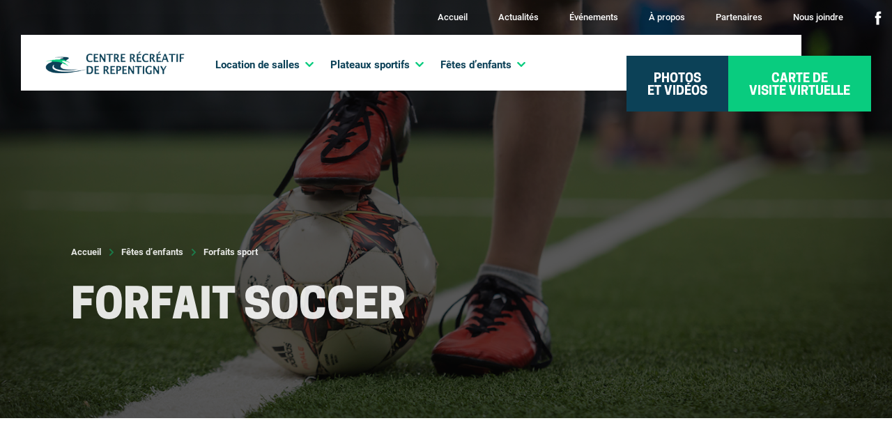

--- FILE ---
content_type: text/html; charset=UTF-8
request_url: https://www.centrerecreatifrepentigny.com/fetes-enfants/forfaits-sport/forfait-soccer
body_size: 9800
content:
<!DOCTYPE html>
<html class="chargement" lang="fr">
<head>
	<!-- TITLE -->
	<title>Soccer | Centre récréatif de Repentigny | Repentigny</title>
    <meta name="description" content="Forfait Soccer | Repentigny" />

<!-- META -->
	<meta charset="UTF-8"/>
	<meta name="viewport" content="width=device-width, initial-scale=1, maximum-scale=1"/>
	<meta property="og:type" content="website" />
	<meta property="og:url" content="https://www.centrerecreatifrepentigny.com/fetes-enfants/forfaits-sport/forfait-soccer" />
	<meta property="og:site_name" content="Centre récréatif Repentigny" />
	<meta property="og:image" content="https://www.centrerecreatifrepentigny.com/themes/crr/assets/images/default/partage.jpg" />
	<meta property="og:title" content="Soccer | Centre récréatif de Repentigny | Repentigny" />
	<meta property="og:description" content="Forfait Soccer | Repentigny" />

<!-- FONTS -->
	<link href="https://fonts.googleapis.com/css?family=Karma|Montserrat" rel="stylesheet">

<!-- FAVICON -->
	<link href="https://www.centrerecreatifrepentigny.com/themes/crr/assets/images/favicon.png" rel="shortcut icon" type="image/x-icon"/>

<!-- CSS -->
    <link href='https://api.tiles.mapbox.com/mapbox-gl-js/v0.42.1/mapbox-gl.css' rel='stylesheet'/>
	<link rel="stylesheet" href="https://www.centrerecreatifrepentigny.com/themes/crr/assets/dist/build.css?v=1701792643">

<!-- SCRIPTS -->
    <script src="https://www.centrerecreatifrepentigny.com/combine/4d88d560328150e877eb322398ad9e52-1701793280"></script>
    <script src='https://api.tiles.mapbox.com/mapbox-gl-js/v0.42.1/mapbox-gl.js'></script>
	<script src="https://www.centrerecreatifrepentigny.com/themes/crr/assets/prod/js/tail.select.min.js"></script>
	<script src="https://www.centrerecreatifrepentigny.com/themes/crr/assets/dist/build.js"></script>

<!-- SHARETHIS -->
    <script type='text/javascript' src='//platform-api.sharethis.com/js/sharethis.js#property=5c1a53b813338200118dbb7a&product=sop' async='async'></script>

<!-- ANALYTICS -->
    <!-- Google tag (gtag.js) -->

    <script async src="https://www.googletagmanager.com/gtag/js?id=G-WJN6EX4F60"></script>

    <script>
        window.dataLayer = window.dataLayer || [];
        function gtag(){dataLayer.push(arguments);}
        gtag('js', new Date());

        gtag('config', 'G-WJN6EX4F60');
    </script>
</head>
<body>
	<div id="loaderbar"></div>
<div id="landing">
	<img src="https://www.centrerecreatifrepentigny.com/themes/crr/assets/images/icones/logo-couleur.svg" alt="">
</div>
<div id="page-transition">
	<img src="https://www.centrerecreatifrepentigny.com/themes/crr/assets/images/icones/logo-couleur.svg" alt="">
</div>	<div id="overlay" class="closeOverlay"></div>
	<div id="transition-wrapper">
		<div class="transition-container" data-namespace="genericView">
			<div id="pageGeneric">
				<div id="overlayMobile">
	<div class="wrapper innerscroll">
        <ul>

			<li class="btnSubLvl1"><a>Location de salles</a>
				<ul class="subLvl1">
                                <li>

                            <a href="https://www.centrerecreatifrepentigny.com/location-de-salles/comparez-nos-salles" class="closeOverlay">
                            Comparez nos salles
            </a>

        </li>
    
                    <li><p>Salles de réception</p></li>
                                <li>

                            <a href="https://www.centrerecreatifrepentigny.com/location-de-salles/salles-reception/salle-un-tiers" class="closeOverlay">
                            Salle un tiers - jusqu&#039;à 135 personnes
            </a>

        </li>
                <li>

                            <a href="https://www.centrerecreatifrepentigny.com/location-de-salles/salles-reception/salle-deux-tiers" class="closeOverlay">
                            Salle deux tiers - Jusqu&#039;à 270 personnes
            </a>

        </li>
                <li>

                            <a href="https://www.centrerecreatifrepentigny.com/location-de-salles/salles-reception/salle-complete" class="closeOverlay">
                            Salle complète - Jusqu&#039;à 400 personnes
            </a>

        </li>
    
                    <li><p>Salles multifonctionnelles</p></li>
                                <li>

                            <a href="https://www.centrerecreatifrepentigny.com/location-de-salles/salles-multifonctionnelles/conference" class="closeOverlay">
                            Salle de conférence - Jusqu&#039;à 16 personnes
            </a>

        </li>
                <li>

                            <a href="https://www.centrerecreatifrepentigny.com/location-de-salles/salles-multifonctionnelles/salle-mieux-etre" class="closeOverlay">
                            Salle Mieux-Être - Jusqu&#039;à 50 personnes
            </a>

        </li>
                <li>

                            <a href="https://www.centrerecreatifrepentigny.com/location-de-salles/salles-multifonctionnelles/salle-polyvalente" class="closeOverlay">
                            Salle Polyvalente - Jusqu&#039;à 55 personnes
            </a>

        </li>
                    </ul>
			</li>
            <li class="btnSubLvl1"><a>Plateaux sportifs</a>
				<ul class="subLvl1">
                                <li>

                            <a href="https://www.centrerecreatifrepentigny.com/plateaux-sportifs/terrains-tennis" class="closeOverlay">
                            TERRAINS DE TENNIS
            </a>

        </li>
                <li>

                            <a href="https://www.centrerecreatifrepentigny.com/plateaux-sportifs/terrain-soccer" class="closeOverlay">
                            TERRAIN DE SOCCER
            </a>

        </li>
                <li>

                            <a href="https://www.centrerecreatifrepentigny.com/plateaux-sportifs/studios-de-danse" class="closeOverlay">
                            STUDIOS DE DANSE
            </a>

        </li>
                <li>

                            <a href="https://www.centrerecreatifrepentigny.com/plateaux-sportifs/activite-de-marche-interieure" class="closeOverlay">
                            Activité de marche intérieure
            </a>

        </li>
    				</ul>
			</li>
            <li class="btnSubLvl1"><a>Fêtes d'enfants</a>
				<ul class="subLvl1">
                                <li>

                            <a href="https://www.centrerecreatifrepentigny.com/fetes-enfants/comparez-nos-forfaits" class="closeOverlay">
                            Comparez nos forfaits
            </a>

        </li>
    
                    <li><p>Forfaits ludiques</p></li>
                                <li>

                            <a href="https://www.centrerecreatifrepentigny.com/fetes-enfants/forfait-ludiques/personnage-de-reve" class="closeOverlay">
                            Personnage de rêve
            </a>

        </li>
                <li>

                            <a href="https://www.centrerecreatifrepentigny.com/fetes-enfants/forfait-ludiques/amuse-toi" class="closeOverlay">
                            Amuse-toi
            </a>

        </li>
                <li>

                            <a href="https://www.centrerecreatifrepentigny.com/fetes-enfants/forfait-ludiques/mega-jeux-gonflables" class="closeOverlay">
                            MÉGA JEUX GONFLABLES
            </a>

        </li>
                <li>

                            <a href="https://www.centrerecreatifrepentigny.com/fetes-enfants/forfait-ludiques/corporatifs-enfants" class="closeOverlay">
                            Activités pour garderies, CPE et écoles
            </a>

        </li>
    
                    <li><p>Forfaits sport</p></li>
                                <li>

                            <a href="https://www.centrerecreatifrepentigny.com/fetes-enfants/forfaits-sport/forfait-soccer" class="closeOverlay">
                            SOCCER
            </a>

        </li>
                <li>

                            <a href="https://www.centrerecreatifrepentigny.com/fetes-enfants/forfaits-sport/forfait-tennis" class="closeOverlay">
                            TENNIS
            </a>

        </li>
                <li>

                            <a href="https://www.centrerecreatifrepentigny.com/fetes-enfants/forfaits-sport/forfait-zumba" class="closeOverlay">
                            DANSE
            </a>

        </li>
                <li>

                            <a href="https://www.centrerecreatifrepentigny.com/fetes-enfants/forfaits-sport/forfait-bulles-de-soccer" class="closeOverlay">
                            BULLES DE SOCCER
            </a>

        </li>
    
                    <li><p>Forfaits découverte</p></li>
                                <li>

                            <a href="https://www.centrerecreatifrepentigny.com/fetes-enfants/forfait-decouvertes/spa-diva" class="closeOverlay">
                            Spa Diva
            </a>

        </li>
                <li>

                            <a href="https://www.centrerecreatifrepentigny.com/fetes-enfants/forfait-decouvertes/100-glue" class="closeOverlay">
                            100% glue
            </a>

        </li>
                <li>

                            <a href="https://www.centrerecreatifrepentigny.com/fetes-enfants/forfait-decouvertes/forfait-club-des-debrouillards" class="closeOverlay">
                            LES DÉBROUILLARDS
            </a>

        </li>
                <li>

                            <a href="https://www.centrerecreatifrepentigny.com/fetes-enfants/forfait-decouvertes/forfait-educazoo" class="closeOverlay">
                            ÉDUCAZOO
            </a>

        </li>
    
				</ul>
			</li>
            <li><a href="https://www.centrerecreatifrepentigny.com" class="closeOverlay">Accueil</a></li>
            <li><a href="https://www.centrerecreatifrepentigny.com/actualites" class="closeOverlay">Actualités</a></li>
            <li><a href="https://www.centrerecreatifrepentigny.com/programmation" class="closeOverlay">Événements</a></li>
            <li><a href="/informations/a-propos" class="closeOverlay">À propos</a></li>
            <li><a href="https://www.centrerecreatifrepentigny.com/partenaires" class="closeOverlay">Partenaires</a></li>
            <li><a href="https://www.centrerecreatifrepentigny.com/galerie" class="closeOverlay">Photos et vidéos</a></li>
            <li><a href="https://www.centrerecreatifrepentigny.com/storage/app/media/cartes-de-visite/carte-de-visite.pdf" target="_blank" class="closeOverlay">Carte de visite virtuelle</a></li>
            <li><a href="https://www.centrerecreatifrepentigny.com/contact" class="closeOverlay">Nous joindre</a></li>
            <li><a href="https://fr-ca.facebook.com/centrerecreatifrepentigny/" target="_blank">Facebook</a></li>
        </ul>
	</div>
</div>				<div id="overlayDropDown">
    <div class="wrapper innerscroll">
        <a href="#" class="btn blanc"><svg version="1.1" xmlns="http://www.w3.org/2000/svg" xmlns:xlink="http://www.w3.org/1999/xlink" x="0px" y="0px"
	viewBox="0 0 22.5 22.5" style="enable-background:new 0 0 22.5 22.5;" xml:space="preserve">
	<style type="text/css">.st0{fill:#fff;}</style>
	<path class="st0" d="M2.7,21.4c-0.5,0-1-0.2-1.4-0.6c-0.8-0.8-0.8-2,0-2.8L17.6,1.7c0.8-0.8,2-0.8,2.8,0c0.8,0.8,0.8,2,0,2.8
	L4.1,20.8C3.7,21.2,3.2,21.4,2.7,21.4z"/>
	<path class="st0" d="M19.4,21.4c-0.5,0-1-0.2-1.4-0.6L1.7,4.5c-0.8-0.8-0.8-2,0-2.8c0.8-0.8,2-0.8,2.8,0L20.8,18
	c0.8,0.8,0.8,2,0,2.8C20.4,21.2,19.9,21.4,19.4,21.4z"/>
</svg>
 Fermer</a>
        <ul id="sectionPartenaire">
                        <li>

                            <a href="https://www.centrerecreatifrepentigny.com/location-de-salles/comparez-nos-salles" class="closeOverlay">
                            Comparez nos salles
            </a>

        </li>
    
            <li><p>Salles de réception</p></li>
                        <li>

                            <a href="https://www.centrerecreatifrepentigny.com/location-de-salles/salles-reception/salle-un-tiers" class="closeOverlay">
                            Salle un tiers - jusqu&#039;à 135 personnes
            </a>

        </li>
                <li>

                            <a href="https://www.centrerecreatifrepentigny.com/location-de-salles/salles-reception/salle-deux-tiers" class="closeOverlay">
                            Salle deux tiers - Jusqu&#039;à 270 personnes
            </a>

        </li>
                <li>

                            <a href="https://www.centrerecreatifrepentigny.com/location-de-salles/salles-reception/salle-complete" class="closeOverlay">
                            Salle complète - Jusqu&#039;à 400 personnes
            </a>

        </li>
    
            <li><p>Salles multifonctionnelles</p></li>
                        <li>

                            <a href="https://www.centrerecreatifrepentigny.com/location-de-salles/salles-multifonctionnelles/conference" class="closeOverlay">
                            Salle de conférence - Jusqu&#039;à 16 personnes
            </a>

        </li>
                <li>

                            <a href="https://www.centrerecreatifrepentigny.com/location-de-salles/salles-multifonctionnelles/salle-mieux-etre" class="closeOverlay">
                            Salle Mieux-Être - Jusqu&#039;à 50 personnes
            </a>

        </li>
                <li>

                            <a href="https://www.centrerecreatifrepentigny.com/location-de-salles/salles-multifonctionnelles/salle-polyvalente" class="closeOverlay">
                            Salle Polyvalente - Jusqu&#039;à 55 personnes
            </a>

        </li>
            </ul>
        <ul id="sectionTarif">
                        <li>

                            <a href="https://www.centrerecreatifrepentigny.com/plateaux-sportifs/terrains-tennis" class="closeOverlay">
                            TERRAINS DE TENNIS
            </a>

        </li>
                <li>

                            <a href="https://www.centrerecreatifrepentigny.com/plateaux-sportifs/terrain-soccer" class="closeOverlay">
                            TERRAIN DE SOCCER
            </a>

        </li>
                <li>

                            <a href="https://www.centrerecreatifrepentigny.com/plateaux-sportifs/studios-de-danse" class="closeOverlay">
                            STUDIOS DE DANSE
            </a>

        </li>
                <li>

                            <a href="https://www.centrerecreatifrepentigny.com/plateaux-sportifs/activite-de-marche-interieure" class="closeOverlay">
                            Activité de marche intérieure
            </a>

        </li>
            </ul>
        <ul id="sectionLocation">
                        <li>

                            <a href="https://www.centrerecreatifrepentigny.com/fetes-enfants/comparez-nos-forfaits" class="closeOverlay">
                            Comparez nos forfaits
            </a>

        </li>
    
            <li><p>Forfaits ludiques</p></li>
                        <li>

                            <a href="https://www.centrerecreatifrepentigny.com/fetes-enfants/forfait-ludiques/personnage-de-reve" class="closeOverlay">
                            Personnage de rêve
            </a>

        </li>
                <li>

                            <a href="https://www.centrerecreatifrepentigny.com/fetes-enfants/forfait-ludiques/amuse-toi" class="closeOverlay">
                            Amuse-toi
            </a>

        </li>
                <li>

                            <a href="https://www.centrerecreatifrepentigny.com/fetes-enfants/forfait-ludiques/mega-jeux-gonflables" class="closeOverlay">
                            MÉGA JEUX GONFLABLES
            </a>

        </li>
                <li>

                            <a href="https://www.centrerecreatifrepentigny.com/fetes-enfants/forfait-ludiques/corporatifs-enfants" class="closeOverlay">
                            Activités pour garderies, CPE et écoles
            </a>

        </li>
    
            <li><p>Forfaits sport</p></li>
                        <li>

                            <a href="https://www.centrerecreatifrepentigny.com/fetes-enfants/forfaits-sport/forfait-soccer" class="closeOverlay">
                            SOCCER
            </a>

        </li>
                <li>

                            <a href="https://www.centrerecreatifrepentigny.com/fetes-enfants/forfaits-sport/forfait-tennis" class="closeOverlay">
                            TENNIS
            </a>

        </li>
                <li>

                            <a href="https://www.centrerecreatifrepentigny.com/fetes-enfants/forfaits-sport/forfait-zumba" class="closeOverlay">
                            DANSE
            </a>

        </li>
                <li>

                            <a href="https://www.centrerecreatifrepentigny.com/fetes-enfants/forfaits-sport/forfait-bulles-de-soccer" class="closeOverlay">
                            BULLES DE SOCCER
            </a>

        </li>
    
            <li><p>Forfaits découvertes</p></li>
                        <li>

                            <a href="https://www.centrerecreatifrepentigny.com/fetes-enfants/forfait-decouvertes/spa-diva" class="closeOverlay">
                            Spa Diva
            </a>

        </li>
                <li>

                            <a href="https://www.centrerecreatifrepentigny.com/fetes-enfants/forfait-decouvertes/100-glue" class="closeOverlay">
                            100% glue
            </a>

        </li>
                <li>

                            <a href="https://www.centrerecreatifrepentigny.com/fetes-enfants/forfait-decouvertes/forfait-club-des-debrouillards" class="closeOverlay">
                            LES DÉBROUILLARDS
            </a>

        </li>
                <li>

                            <a href="https://www.centrerecreatifrepentigny.com/fetes-enfants/forfait-decouvertes/forfait-educazoo" class="closeOverlay">
                            ÉDUCAZOO
            </a>

        </li>
            </ul>
    </div>
</div>				<header class="xPadding5">
    <div class="secondaryNav">
        <ul>
            <li><a href="https://www.centrerecreatifrepentigny.com">Accueil</a></li>
            <li><a href="https://www.centrerecreatifrepentigny.com/actualites">Actualités</a></li>
            <li><a href="https://www.centrerecreatifrepentigny.com/programmation">Événements</a></li>
                        <li><a href="/informations/a-propos">À propos</a></li>
            <li><a href="https://www.centrerecreatifrepentigny.com/partenaires">Partenaires</a></li>
            <li><a href="https://www.centrerecreatifrepentigny.com/contact">Nous joindre</a></li>
            <li><a class="icon-menu" href="https://fr-ca.facebook.com/centrerecreatifrepentigny/" target="_blank"><svg version="1.1" xmlns="http://www.w3.org/2000/svg" xmlns:xlink="http://www.w3.org/1999/xlink" x="0px" y="0px"
	width="20px" height="20px" viewBox="0 0 20 20" enable-background="new 0 0 20 20" xml:space="preserve">
    <path class="fill" d="M7.617,19.455h3.808V9.92h2.657l0.283-3.192h-2.94c0,0,0-1.192,0-1.819c0-0.753,0.151-1.051,0.879-1.051
	c0.585,0,2.061,0,2.061,0V0.545c0,0-2.172,0-2.637,0c-2.833,0-4.111,1.248-4.111,3.637c0,2.08,0,2.546,0,2.546H5.636V9.96h1.981
	V19.455z"/>
</svg>
</a></li>
        </ul>
    </div>
    <div class="clearfix"></div>
    <div class="row primaryNav">
        <ul class="liens">
            <li><a href="https://www.centrerecreatifrepentigny.com" class="closeOverlay"><img src="https://www.centrerecreatifrepentigny.com/themes/crr/assets/images/icones/logo.png" alt="Logo"></a></li>
            <li><a class="lienDropDown" data-section="showPartenaire">Location de salles</a></li>
            <li><a class="lienDropDown" data-section="showTarif">Plateaux sportifs</a></li>
            <li><a class="lienDropDown" data-section="showLocation">Fêtes d’enfants</a></li>
        </ul>
        <ul class="boutons">
            <li><a class="closeOverlay primaryNav-bouton-1" href="https://www.centrerecreatifrepentigny.com/galerie"><span>Photos <br>et vidéos</span></a></li>
            <li><a class="closeOverlay primaryNav-bouton-2" href="https://www.centrerecreatifrepentigny.com/storage/app/media/cartes-de-visite/carte-de-visite.pdf" target="_blank"><span>Carte de<br>visite virtuelle</span></a></li>
                    </ul>
    </div>
    <div class="mobileNav">
        <ul>
            <li><a class="closeOverlay" href="https://www.centrerecreatifrepentigny.com"><img src="https://www.centrerecreatifrepentigny.com/themes/crr/assets/images/icones/logo.png" alt="Logo"></a></li>
            <li>
                <div class="hamburger spinAnim">
                    <span class="box">
                        <span class="inner"></span>
                    </span>
                </div>
            </li>
        </ul>
    </div>
</header>				<div class="content">
    <div class="blockHeader"
                      style="background:url('/storage/app/media/Soccer/parti1-75.jpg') no-repeat center; background-size:cover;"
             >
        <div class="wrapper flex" data-scrollfire data-fadeup data-delay data-now>
            <ul class="breadcrumb">
                <li><a href="https://www.centrerecreatifrepentigny.com">Accueil</a></li>

                                    <li><p>Fêtes d’enfants</p></li>
                
                                    <li><p>Forfaits sport</p></li>
                
            </ul>
            <h1>Forfait Soccer</h1>
        </div>
    </div>

    <div class="xPadding8">
        <div class="row fixPadding blockDetail">
            <div class="sideNav col24_1024" data-scrollfire data-fadeup data-delay1 data-now>
                <div class="sticky
                                               ">

                    <ul>
                                                                                                                                                    <li class="info
                                                                        "><div>
                                        <h2>225 $ + taxes</h2>
                                                                                                                            <p>Durée de 2 h 30</p>
                                                                            </div></li>

                                                                                            
                                                
                        <li class="inscription"><a href="mailto:crrepentigny@sodem.net" class="allCaps">Écrivez-nous</a></li>
                    </ul>


                    <ul>
                        <li class="share">
                            <p>Partager</p>
                            <a data-network="facebook" class="st-sharebtn st-custom-button" href="#"><svg version="1.1" xmlns="http://www.w3.org/2000/svg" xmlns:xlink="http://www.w3.org/1999/xlink" x="0px" y="0px"
	width="20px" height="20px" viewBox="0 0 20 20" enable-background="new 0 0 20 20" xml:space="preserve">
    <path class="fill" d="M7.617,19.455h3.808V9.92h2.657l0.283-3.192h-2.94c0,0,0-1.192,0-1.819c0-0.753,0.151-1.051,0.879-1.051
	c0.585,0,2.061,0,2.061,0V0.545c0,0-2.172,0-2.637,0c-2.833,0-4.111,1.248-4.111,3.637c0,2.08,0,2.546,0,2.546H5.636V9.96h1.981
	V19.455z"/>
</svg>
</a>
                            <a href="mailto:courriel@domaine.com?Subject=Forfait%20Soccer&body=https%3A%2F%2Fwww.centrerecreatifrepentigny.com%2Ffetes-enfants%2Fforfaits-sport%2Fforfait-soccer" ><svg version="1.1" xmlns="http://www.w3.org/2000/svg" xmlns:xlink="http://www.w3.org/1999/xlink" x="0px" y="0px"
	width="20px" height="20px" viewBox="0 0 20 20" enable-background="new 0 0 20 20" xml:space="preserve">
	<path class="fill" d="M18.75,3.84L18.57,4L10,11.34L1.44,4L1.26,3.84c0.03-0.01,0.05-0.01,0.08-0.01h17.33C18.7,3.83,18.72,3.83,18.75,3.84z"/>
	<path class="fill" d="M19.5,4.67v10.66c0,0.46-0.37,0.84-0.83,0.84H1.34c-0.46,0-0.84-0.38-0.84-0.84V4.67c0-0.05,0-0.09,0.02-0.141l9.16,7.851
	C9.77,12.46,9.89,12.5,10,12.5c0.12,0,0.24-0.04,0.33-0.12l9.15-7.851C19.5,4.58,19.5,4.62,19.5,4.67z"/>
</svg>
</a>
                        </li>
                    </ul>

                </div>
            </div>

            <div class="col16 col24_1024 yTopPadding100" data-scrollfire data-fadeup data-delay2 data-now>
                <div class="dynamic">
                    <h4>Prendre note que les disponibilités du terrain de soccer seront restreintes les samedis et dimanches du 1<sup>er</sup> novembre au 21 décembre 2025 et du 10 janvier au 29 mars 2026. Appelez-nous pour connaitre nos autres plages horaire disponibles.</h4>

<p>Le forfait soccer est idéal pour les enfants <strong>qui aiment bouger!</strong>
	<br>Incluant une heure sur le terrain de soccer et une heure et demi en salle avant ou après l'activité, ce forfait correspond parfaitement à l'image d'une journée de fête dynamique et sportive. Du matériel sportif est aussi mis à votre disposition pour l'activité sur le terrain de soccer.</p>

<p><strong>Informez-vous sur nos services complémentaires!</strong></p>

<p class="tiny"><em>Les prix sont sujets à changement sans préavis.</em></p>
                </div>
                    <ul class="tiroirs style1">
                    <li>
                <h2 class="toggleTiroir">Détails du forfait Soccer</h2>
                <div class="tiroir">
                    <div class="dynamic">
                        <ul>
	<li>1 h sur le terrain de soccer avec matériel</li>
	<li>1 h 30 en salle</li>
	<li>Maximum 30 personnes</li>
</ul>

<p>Ce forfait est <strong>idéal</strong> pour les enfants de 3 ans et plus.</p>

<p><strong>Possibilité d'ajouts :</strong>
	<br>30 minutes supplémentaires sur le terrain de soccer : + 75 $ + taxes
	<br>1 heure supplémentaire sur le terrain de soccer : + 130 $ + taxes</p>

<h4>
	<br>
</h4>

<p><img src="/storage/app/media/Soccer/parti1-76.jpg" style="width: 602px; height: 401.333px;" class="fr-fic fr-dib"></p>

<p class="tiny">Prix sujets à changements sans préavis.
	<br>Les taxes sont en sus.</p>
                    </div>
                </div>
            </li>
                    <li>
                <h2 class="toggleTiroir">FAQ - Fêtes d&#039;enfants</h2>
                <div class="tiroir">
                    <div class="dynamic">
                        <h4 class="small"><strong>Combien de temps à l'avance dois-je réserver un forfait fêtes d'enfants?</strong></h4>

<p class="small">Les forfaits fêtes d'enfants sont très populaires. En ce sens, il faut réserver le forfait qui nous intéresse au minimum 3 à 4 semaines avant la date désirée de l'événement. Certains forfaits sont mêmes complets plus de 4 semaines à l'avance à certaines périodes de l'année. Le mot d'ordre : le plus tôt sera le mieux!&nbsp;</p>

<h4 class="small"><strong>Puis-je combiner deux forfaits ensemble?</strong></h4>

<p class="small">Nos forfaits ont été créés afin qu'ils soient clés en main et simples. Il n'est donc pas possible de prendre deux forfaits et de les combiner directement. Cependant, nous pouvons jumeler certaines animations des forfaits en en créant un sur-mesure en passant par le biais de notre agente de développement.&nbsp;</p>

<h4 class="small"><strong>Est-ce que les décorations sont incluses dans la location du forfait?</strong></h4>

<p class="small">Les décorations ne sont pas incluses dans votre réservation, cela vous permet donc de créer l'ambiance que vous désirez selon la thématique de votre choix!</p>

<h4 class="small"><strong>Pouvons-nous consommer de la boisson alcoolisée lors du forfait?</strong></h4>

<p class="small">Il est possible de consommer de la boisson alcoolisée dans nos salles uniquement si votre événement est de nature privée et qu'il y a moins de 200 personnes.</p>

<h4 class="small"><strong>J'aimerais servir un repas lors de ma location, comment dois-je m'y prendre</strong><strong>?&nbsp;</strong></h4>

<p class="small">Le Centre récréatif de Repentigny n'a pas d'entente d'exclusivité avec aucun traiteur. Vous pouvez donc faire venir le traiteur de votre choix, préparer la nourriture vous-mêmes à la maison avant de l'apporter ici ou même faire livrer d'un restaurant! Dans le cas de la venue d'un traiteur, ce dernier doit être autonome, installé à même votre salle et que la cuisson y est interdite (réchauds permis). Aussi, prenez note que nous ne possédons pas de réfrigérateur pour les locations, des glacières pourraient être nécessaires pour tenir votre nourriture au frais.&nbsp;</p>
                    </div>
                </div>
            </li>
                    <li>
                <h2 class="toggleTiroir">Cartons d&#039;invitation à télécharger</h2>
                <div class="tiroir">
                    <div class="dynamic">
                        <p><a class="fr-file" href="/storage/app/media/uploaded-files/telechargez-ici-le-carton-dinvitation-ballounes-bleues.pdf" rel="noopener noreferrer" target="_blank">telechargez-ici-le-carton-dinvitation-ballounes-bleues.pdf</a></p>

<p><a class="fr-file" href="/storage/app/media/uploaded-files/telechargez-ici-le-carton-dinvitation-ballounes-mauves.pdf" rel="noopener noreferrer" target="_blank">telechargez-ici-le-carton-dinvitation-ballounes-mauves.pdf</a></p>

<p><a class="fr-file" href="/storage/app/media/uploaded-files/telechargez-ici-le-carton-dinvitation-bande-dessinee-bleue.pdf" rel="noopener noreferrer" target="_blank">telechargez-ici-le-carton-dinvitation-bande-dessinee-bleue.pdf</a></p>

<p><a class="fr-file" href="/storage/app/media/uploaded-files/telechargez-ici-le-carton-dinvitation-bande-dessinee-rose.pdf" rel="noopener noreferrer" target="_blank">telechargez-ici-le-carton-dinvitation-bande-dessinee-rose.pdf</a></p>

<p><a class="fr-file" href="/storage/app/media/uploaded-files/telechargez-ici-le-carton-dinvitation-eclate-mauve.pdf" rel="noopener noreferrer" target="_blank">telechargez-ici-le-carton-dinvitation-eclate-mauve.pdf</a></p>

<p><a class="fr-file" href="/storage/app/media/uploaded-files/telechargez-ici-le-carton-dinvitation-eclate-vert.pdf" rel="noopener noreferrer" target="_blank">telechargez-ici-le-carton-dinvitation-eclate-vert.pdf</a></p>
                    </div>
                </div>
            </li>
                    <li>
                <h2 class="toggleTiroir">Service complémentaire : Service de maquillage</h2>
                <div class="tiroir">
                    <div class="dynamic">
                        <p>Il nous fait plaisir de vous offrir le service d'une maquilleuse professionnelle pour <strong>85</strong><strong>&nbsp;$ / heure + taxes</strong>, veuillez en faire la demande lors de votre réservation.</p>

<p>Voici quelques exemples de maquillages :</p>

<p><img src="/storage/app/media/uploaded-files/Alexia%207%20ans%20-%20Amuse-toi%20-%2026%20Nov.%202022.jpg" style="width: 300px;" class="fr-fic fr-dib fr-fil" data-result="success"></p>

<p><img src="/storage/app/media/uploaded-files/Eddy%204%20ans%20-%201er%20Avril%202023.jpg" style="width: 300px;" class="fr-fic fr-dib fr-fil" data-result="success"></p>

<p><img src="/storage/app/media/uploaded-files/Mal%C3%A9ya-Alexia%207%20ans%20-%20MJG%20-%207%20janv.2023.jpg" style="width: 300px;" class="fr-fic fr-dib fr-fil" data-result="success"><img src="/storage/app/media/uploaded-files/Zacharie%204%20ans%20-%20Amuse-toi%20-%2026%20mars%202023.jpeg" style="width: 300px;" class="fr-fic fr-dib fr-fil" data-result="success"></p>

<p><img src="/storage/app/media/uploaded-files/Romy%206%20ans%20-%20MJG%20-%2015%20avril%202023.jpg" style="width: 300px;" class="fr-fic fr-dib fr-fil" data-result="success"></p>

<p><img src="/storage/app/media/uploaded-files/Jolianne%207%20-%20MJG%20-%2010%20d%C3%A9c.%202022.jpg" style="width: 300px;" class="fr-fic fr-dib fr-fil" data-result="success"></p>

<p><img src="/storage/app/media/uploaded-files/Batman.jpg" style="width: 300px;" class="fr-fic fr-dib fr-fil" data-result="success"></p>

<p><img src="/storage/app/media/uploaded-files/Cat%20women.jpg" style="width: 300px;" class="fr-fic fr-dib fr-fil" data-result="success"></p>
                    </div>
                </div>
            </li>
                    <li>
                <h2 class="toggleTiroir">Service complémentaire : Parcours moteur</h2>
                <div class="tiroir">
                    <div class="dynamic">
                        <p>Il nous fait plaisir de vous offrir en extra <strong>le parcours moteur</strong> pour un montant supplémentaire de <strong>65</strong><strong>&nbsp;$ + taxes</strong>.</p>

<p>Votre petit bout de chou pourra ainsi <strong>exercer ses capacités motrices</strong> lors d'un parcours <strong>énergisant&nbsp;</strong>et super <strong>excitant</strong>!</p>

<p>N'oubliez pas de mentionner cet ajout à votre forfait lors de votre réservation au<strong>&nbsp;(450) 657-8988</strong></p>

<p>Voici quelques photos du parcours:&nbsp;</p>

<p><img src="/storage/app/media/uploaded-files/img4596-taille-moyenne.jpeg" style="width: 300px;" class="fr-fic fr-dib fr-fil" data-result="success"></p>

<p><img src="/storage/app/media/uploaded-files/img4597-taille-moyenne.jpeg" style="width: 300px;" class="fr-fic fr-dib fr-fil" data-result="success"></p>

<p><img src="/storage/app/media/uploaded-files/img4598-taille-moyenne.jpeg" style="width: 300px;" class="fr-fic fr-dib fr-fil" data-result="success"></p>

<p><img src="/storage/app/media/uploaded-files/parti1-27-taille-moyenne.jpeg" style="width: 300px;" class="fr-fic fr-dib fr-fil" data-result="success"></p>

<p><img src="/storage/app/media/uploaded-files/parti1-28-taille-moyenne.jpeg" style="width: 300px;" class="fr-fic fr-dib fr-fil" data-result="success"></p>

<p><img src="/storage/app/media/uploaded-files/parti1-26-taille-moyenne.jpeg" style="width: 300px;" class="fr-fic fr-dib fr-fil" data-result="success"></p>

<p><img src="/storage/app/media/uploaded-files/parti1-31-taille-moyenne.jpeg" style="width: 300px;" class="fr-fic fr-dib fr-fil" data-result="success"></p>

<p><img src="/storage/app/media/uploaded-files/parcours-moteursalle.jpeg" style="width: 300px;" class="fr-fic fr-dib fr-fil" data-result="success"></p>

<p>
	<br>
</p>
                    </div>
                </div>
            </li>
                    <li>
                <h2 class="toggleTiroir">Service complémentaire : Cône de bonbons</h2>
                <div class="tiroir">
                    <div class="dynamic">
                        <p>Chaque fêté reçoit un cône de bonbons en cadeau. Profitez de notre spécial bar à bonbons pour gâter vos autres invités!</p>

<p><img src="/storage/app/media/uploaded-files/feuillet-extra-glace-bonbons2.jpg" style="width: 300px;" class="fr-fic fr-dib fr-fil" data-result="success"></p>
                    </div>
                </div>
            </li>
                    <li>
                <h2 class="toggleTiroir">Service complémentaire : Glace</h2>
                <div class="tiroir">
                    <div class="dynamic">
                        <p><strong>Avec notre service clé en main,&nbsp;</strong>vous pouvez réserver une ou deux glacières et/ou vos sacs de glace<strong>&nbsp;</strong>pour garder toutes vos boissons au frais pendant votre forfait!&nbsp;</p>

<p>Il nous fait plaisir de vous offrir les sacs de glace en vente à l'accueil au coût de <strong>4,50 $&nbsp;</strong>+ taxes<strong>&nbsp;par sac de 2.7kg</strong></p>

<p><strong>Les glacières vous sont offertes GRATUITEMENT!&nbsp;</strong></p>

<p>Vous pouvez mentionner cet ajout à votre forfait lors de votre réservation au<strong>&nbsp;(450) 657-8988&nbsp;</strong></p>

<p>Si vous désirez l'ajouter à votre forfait la journée même, veuillez vous présenter à l'accueil. Vous pourrez vous en procurer sur place.</p>

<p><img src="/storage/app/media/uploaded-files/Feuillet%20extra%20glace.jpg" style="width: 300px;" class="fr-fic fr-dib fr-fil" data-result="success"></p>
                    </div>
                </div>
            </li>
                    <li>
                <h2 class="toggleTiroir">Service complémentaire : Blocs de construction</h2>
                <div class="tiroir">
                    <div class="dynamic">
                        <p>Il nous fait plaisir de vous offrir en extra les <strong>blocs de construction</strong> pour agrémenter votre forfait fête d'enfants.</p>

<p><strong>45 $ + taxes&nbsp;</strong>(pour forfaits; soccer, bulles de soccer, tennis, danse, 100 % glue, Éducazoo, Club des Débrouillards, Personnage de rêve, Spa Diva et Initiation au jardinage)</p>

<p><strong>60 $ + taxes&nbsp;</strong>(pour forfaits Amuse-toi, Méga jeux gonflables et personnage de rêve option jeu gonflable)</p>

<p>Votre groupe d'enfants pourra ainsi <strong>exercer ses capacités&nbsp;</strong><strong>créatives</strong> en créant toutes sortes de structures amusantes!</p>

<p>N'oubliez pas de mentionner cet ajout à votre forfait lors de votre réservation au<strong>&nbsp;(450) 657-8988</strong></p>

<p>Voici quelques photos des blocs et de quelques structures :</p>

<p><img src="/storage/app/media/uploaded-files/Blocs%20ni%C3%A8ces%20Louise.jpeg" style="width: 300px;" class="fr-fic fr-dib fr-fil" data-result="success"><img src="/storage/app/media/uploaded-files/IMG_6919.jpeg" style="width: 300px;" class="fr-fic fr-dib fr-fil" data-result="success"><img src="/storage/app/media/uploaded-files/IMG_6920.jpeg" style="width: 300px;" class="fr-fic fr-dib fr-fil" data-result="success"><img src="/storage/app/media/uploaded-files/IMG_0432.jpeg" style="width: 300px;" class="fr-fic fr-dib fr-fil" data-result="success"></p>
                    </div>
                </div>
            </li>
                    <li>
                <h2 class="toggleTiroir">Service complémentaire : Sculpteur de ballons</h2>
                <div class="tiroir">
                    <div class="dynamic">
                        <h4>Vous pouvez ajouter un service d'une heure de confection de structures de ballons à n'importe lequel de nos forfaits fêtes d'enfants, et ce, au coût de 155 $ avant les taxes applicables.&nbsp;</h4>

<p>Notre artiste du ballon est Monsieur Martin Lemire qui depuis plus de 20 ans, est reconnu pour son talent unique et sa rapidité d'exécution.</p>

<p><img src="/storage/app/media/uploaded-files/IMG_6208.jpeg" style="width: 300px;" class="fr-fic fr-dib fr-fil" data-result="success"></p>

<p>Spécialiste des sculptures réalisées en 2 à 3 minutes, il émerveille les enfants avec des créations innovantes. Primé à de multiples reprises aux États-Unis et ayant participé à plus de 35 conventions de ballons, Martin est une référence incontournable dans l'art du ballon. Le Centre récréatif est fier de l'accueillir au sein de son équipe!</p>

<p>Apprenez en plus sur son art en visionnant les vidéos suivants.</p>

<p><a data-outlook-id="a6e1892a-15aa-43c1-aaa6-67557ef5cb6e" href="https://youtu.be/T-8M5g9oLQc?si=x87Sl7fALQsUqkMu" rel="noopener noreferrer" target="_blank" title="https://youtu.be/T-8M5g9oLQc?si=x87Sl7fALQsUqkMu">https://youtu.be/T-8M5g9oLQc?si=x87Sl7fALQsUqkMu</a></p>

<p><a href="https://www.tiktok.com/@centre.rcratif.de/video/7491329424768437509" rel="noopener noreferrer" target="_blank">https://www.tiktok.com/@centre.rcratif.de/video/7491329424768437509</a></p>

<p>Également, voici quelques-unes de ses réalisations</p>

<p><img src="/storage/app/media/uploaded-files/FB_IMG_1584669615787.jpg" style="width: 300px;" class="fr-fic fr-dib fr-fil" data-result="success"><img src="/storage/app/media/uploaded-files/DSC01092.jpg" style="width: 300px;" class="fr-fic fr-dib fr-fil" data-result="success"></p>

<p><img src="/storage/app/media/uploaded-files/DSC01104.jpg" style="width: 300px;" class="fr-fic fr-dib fr-fil" data-result="success"></p>

<p><img src="/storage/app/media/uploaded-files/DSC01065.jpg" style="width: 300px;" class="fr-fic fr-dib fr-fil" data-result="success"></p>

<p><img src="/storage/app/media/uploaded-files/DSC01082.jpg" style="width: 300px;" class="fr-fic fr-dib fr-fil" data-result="success"><img src="/storage/app/media/uploaded-files/DSC01068.jpg" style="width: 300px;" class="fr-fic fr-dib fr-fil" data-result="success"><img src="/storage/app/media/uploaded-files/20181207_211749.jpg" style="width: 300px;" class="fr-fic fr-dib fr-fil" data-result="success"><img src="/storage/app/media/uploaded-files/IMG_0053.jpeg" style="width: 300px;" class="fr-fic fr-dib fr-fil" data-result="success"><img src="/storage/app/media/uploaded-files/20181207_205142.jpg" style="width: 300px;" class="fr-fic fr-dib fr-fil" data-result="success"><img src="/storage/app/media/uploaded-files/IMG_0050.jpeg" style="width: 300px;" class="fr-fic fr-dib fr-fil" data-result="success"><img src="/storage/app/media/uploaded-files/20181207_203441.jpg" style="width: 300px;" class="fr-fic fr-dib fr-fil" data-result="success"><img src="/storage/app/media/uploaded-files/IMG_0062.jpeg" style="width: 300px;" class="fr-fic fr-dib fr-fil" data-result="success"><img src="/storage/app/media/uploaded-files/IMG_0068.jpeg" style="width: 300px;" class="fr-fic fr-dib fr-fil" data-result="success"><img src="/storage/app/media/uploaded-files/IMG_0067.jpeg" style="width: 300px;" class="fr-fic fr-dib fr-fil" data-result="success"></p>
                    </div>
                </div>
            </li>
            </ul>
            </div>

        </div>
    </div>
    
    <div class="xPadding8 yPadding150 blockPartenaires">
    <div class="row" data-multiscrollfire data-fadeup>
        <div class="col24">
            <h2>Nos partenaires</h2>
        </div>
        <div class="clearfix"></div>
        <div class="partnersWrapper">
            <div class="col6 col8_1024 col12_768">
                <a href="http://www.ville.repentigny.qc.ca/accueil.html" target="_blank">
                    <div><img src="https://www.centrerecreatifrepentigny.com/themes/crr/assets/images/partenaires/repentigny-sepanouir.png" alt="Repentigny s'épanouir"></div>
                </a>
            </div>
            <div class="col6 col8_1024 col12_768">
                <a href="https://www.tennismomentum.com/" target="_blank">
                    <div><img class="logoMom" src="https://www.centrerecreatifrepentigny.com/themes/crr/assets/images/partenaires/tennis-momentum.png" alt="Tennis momentum académie"></div>
                </a>
            </div>
            <div class="col6 col8_1024 col12_768">
                <a href="https://socceruls.com" target="_blank">
                    <div><img src="https://www.centrerecreatifrepentigny.com/themes/crr/assets/images/partenaires/union_lanaudiere.png" alt="Union Lanaudière Sud"></div>
                </a>
            </div>
            <div class="col6 col8_1024 col12_768">
                <a href="https://artscenedanse.ca/accueil" target="_blank">
                    <div><img src="https://www.centrerecreatifrepentigny.com/themes/crr/assets/images/partenaires/art-scene-danse.png" alt="Art scene danse"></div>
                </a>
            </div>
            <div class="col6 col8_1024 col12_768">
                <a href="https://www.clubtops.ca/" target="_blank">
                    <div><img src="https://www.centrerecreatifrepentigny.com/themes/crr/assets/images/partenaires/tops.png" alt="Tops"></div>
                </a>
            </div>
            <div class="col6 col8_1024 col12_768">
                <a href="https://itjr.ca/fr" target="_blank">
                    <div><img src="https://www.centrerecreatifrepentigny.com/themes/crr/assets/images/partenaires/internationaux-tennis-junior.png" alt="Internationaux tennis junior"></div>
                </a>
            </div>
            <div class="col6 col8_1024 col12_768">
                <a href="https://www.ple-sciencedusport.com" target="_blank">
                    <div><img style="height: 100px" src="https://www.centrerecreatifrepentigny.com/themes/crr/assets/images/partenaires/ple.png" alt="Plé"></div>
                </a>
            </div>
            <div class="col6 col8_1024 col12_768">
                <a href="https://www.espacefitness.ca/" target="_blank">
                    <div><img src="https://www.centrerecreatifrepentigny.com/themes/crr/assets/images/partenaires/escace-fitness.png" alt="Escace fitness"></div>
                </a>
            </div>
        </div>
    </div>
</div></div>				<footer>
    <div class="row">
        <div class="col12 col24_900 info xPadding5 yTopPadding100">
            <h4>Centre Récréatif Repentigny</h4>
            <a href="tel:4506578988">450 657-8988</a>
            <p>740, rue Pontbriand, Repentigny <br>(Québec) J6A 8E1</p>
            <ul class="social-footer">
                <li><a href="https://fr-ca.facebook.com/centrerecreatifrepentigny/" target="_blank"><svg version="1.1" xmlns="http://www.w3.org/2000/svg" xmlns:xlink="http://www.w3.org/1999/xlink" x="0px" y="0px"
	width="20px" height="20px" viewBox="0 0 20 20" enable-background="new 0 0 20 20" xml:space="preserve">
    <path class="fill" d="M7.617,19.455h3.808V9.92h2.657l0.283-3.192h-2.94c0,0,0-1.192,0-1.819c0-0.753,0.151-1.051,0.879-1.051
	c0.585,0,2.061,0,2.061,0V0.545c0,0-2.172,0-2.637,0c-2.833,0-4.111,1.248-4.111,3.637c0,2.08,0,2.546,0,2.546H5.636V9.96h1.981
	V19.455z"/>
</svg>
</a></li>
                <li><a href="https://www.instagram.com/centrerecreatifrepentigny/" target="_blank"><svg xmlns="http://www.w3.org/2000/svg" width="25px" height="25px" viewBox="-100.7682 -167.947 873.3244 1007.682"><g fill="#100f0d"><path d="M335.895 0c-91.224 0-102.663.387-138.49 2.021-35.752 1.631-60.169 7.31-81.535 15.612-22.088 8.584-40.82 20.07-59.493 38.743-18.674 18.673-30.16 37.407-38.743 59.495C9.33 137.236 3.653 161.653 2.02 197.405.386 233.232 0 244.671 0 335.895c0 91.222.386 102.661 2.02 138.488 1.633 35.752 7.31 60.169 15.614 81.534 8.584 22.088 20.07 40.82 38.743 59.495 18.674 18.673 37.405 30.159 59.493 38.743 21.366 8.302 45.783 13.98 81.535 15.612 35.827 1.634 47.266 2.021 138.49 2.021 91.222 0 102.661-.387 138.488-2.021 35.752-1.631 60.169-7.31 81.534-15.612 22.088-8.584 40.82-20.07 59.495-38.743 18.673-18.675 30.159-37.407 38.743-59.495 8.302-21.365 13.981-45.782 15.612-81.534 1.634-35.827 2.021-47.266 2.021-138.488 0-91.224-.387-102.663-2.021-138.49-1.631-35.752-7.31-60.169-15.612-81.534-8.584-22.088-20.07-40.822-38.743-59.495-18.675-18.673-37.407-30.159-59.495-38.743-21.365-8.302-45.782-13.981-81.534-15.612C438.556.387 427.117 0 335.895 0zm0 60.521c89.686 0 100.31.343 135.729 1.959 32.75 1.493 50.535 6.965 62.37 11.565 15.68 6.094 26.869 13.372 38.622 25.126 11.755 11.754 19.033 22.944 25.127 38.622 4.6 11.836 10.072 29.622 11.565 62.371 1.616 35.419 1.959 46.043 1.959 135.73 0 89.687-.343 100.311-1.959 135.73-1.493 32.75-6.965 50.535-11.565 62.37-6.094 15.68-13.372 26.869-25.127 38.622-11.753 11.755-22.943 19.033-38.621 25.127-11.836 4.6-29.622 10.072-62.371 11.565-35.413 1.616-46.036 1.959-135.73 1.959-89.694 0-100.315-.343-135.73-1.96-32.75-1.492-50.535-6.964-62.37-11.564-15.68-6.094-26.869-13.372-38.622-25.127-11.754-11.753-19.033-22.943-25.127-38.621-4.6-11.836-10.071-29.622-11.565-62.371-1.616-35.419-1.959-46.043-1.959-135.73 0-89.687.343-100.311 1.959-135.73 1.494-32.75 6.965-50.535 11.565-62.37 6.094-15.68 13.373-26.869 25.126-38.622 11.754-11.755 22.944-19.033 38.622-25.127 11.836-4.6 29.622-10.072 62.371-11.565 35.419-1.616 46.043-1.959 135.73-1.959"/><path d="M335.895 447.859c-61.838 0-111.966-50.128-111.966-111.964 0-61.838 50.128-111.966 111.966-111.966 61.836 0 111.964 50.128 111.964 111.966 0 61.836-50.128 111.964-111.964 111.964zm0-284.451c-95.263 0-172.487 77.224-172.487 172.487 0 95.261 77.224 172.485 172.487 172.485 95.261 0 172.485-77.224 172.485-172.485 0-95.263-77.224-172.487-172.485-172.487m219.608-6.815c0 22.262-18.047 40.307-40.308 40.307-22.26 0-40.307-18.045-40.307-40.307 0-22.261 18.047-40.308 40.307-40.308 22.261 0 40.308 18.047 40.308 40.308"/></g></svg></a></li>
                <li><a href="https://www.youtube.com/user/centrerecreatif" target="_blank"><svg xmlns="http://www.w3.org/2000/svg" width="25px" height="25px" viewBox="-35.20005 -41.33325 305.0671 247.9995"><path d="M229.763 25.817c-2.699-10.162-10.65-18.165-20.747-20.881C190.716 0 117.333 0 117.333 0S43.951 0 25.651 4.936C15.554 7.652 7.602 15.655 4.904 25.817 0 44.237 0 82.667 0 82.667s0 38.43 4.904 56.85c2.698 10.162 10.65 18.164 20.747 20.881 18.3 4.935 91.682 4.935 91.682 4.935s73.383 0 91.683-4.935c10.097-2.717 18.048-10.72 20.747-20.88 4.904-18.422 4.904-56.851 4.904-56.851s0-38.43-4.904-56.85" fill="#282828"/><path d="M93.333 117.558l61.334-34.89-61.334-34.893z" fill="#fff"/></svg></a></li>
                <li><a href="https://www.linkedin.com/company/centre-r%C3%A9cr%C3%A9atif-de-repentigny/" target="_blank"><svg xmlns="http://www.w3.org/2000/svg" width="25px" height="25px" viewBox="-11.493675 -16.3118 99.61185 97.8708"><path d="M72.865 61.1094a1.2 1.2 0 001.21-1.269c0-.9-.543-1.33-1.657-1.33h-1.8v4.712h.677v-2.054h.832l.019.025 1.291 2.029h.724l-1.389-2.1zm-.783-.472h-.785v-1.593h.995c.514 0 1.1.084 1.1.757 0 .774-.593.836-1.314.836m-16.873-5.433h-9.6v-15.034c0-3.585-.064-8.2-4.993-8.2-5 0-5.765 3.906-5.765 7.939v15.294h-9.6v-30.916h9.216v4.225h.129a10.1 10.1 0 019.093-4.994c9.73 0 11.524 6.4 11.524 14.726zm-40.79-35.143a5.571 5.571 0 115.57-5.572 5.571 5.571 0 01-5.57 5.572m4.8 35.143h-9.61v-30.917h9.61zm40.776-55.2H4.781A4.728 4.728 0 000 4.6744v55.439a4.731 4.731 0 004.781 4.675h55.21a4.741 4.741 0 004.8-4.675V4.6704a4.738 4.738 0 00-4.8-4.67"/><path d="M72.164 56.4114a4.418 4.418 0 10.085 0h-.085m0 8.33a3.874 3.874 0 113.809-3.938v.065a3.791 3.791 0 01-3.708 3.871h-.1"/></svg></a></li>
            </ul>
        </div>
        <div class="col12 col24_900 infolettre bgGreen xPadding5 yTopPadding100">
            <div class="wrapper">
                <h3>Infolettre</h3>
                <p>Restez à l’affût des dernières nouvelles</p>
                <form id="formInfolettre"
                      data-request="onUserSubscribe"
                      data-request-loading
                      data-request-flash
                >
                    <div id="inputmail" class="input-box">
                        <input id="infolettreCourriel" name="courriel" type="text"/>
                        <label for="infolettreCourriel">Entrez votre adresse courriel</label>
                        <a id="submitInfolettre"><span>S'inscrire</span></a>
                    </div>
                </form>
            </div>
        </div>
    </div>
    <div class="copyright xPadding5">
        <div class="row fixPadding">
            <div class="col12 col24_600 left animation slideLeft"><p>Centre Récréatif de Repentigny © 2026 Tous droits réservés</p></div>
            <div class="col12 col24_600 right animation slideRight bgGreen"><a href="https://www.blanko.ca/" target="_blank">#Blankonumerique</a></div>
        </div>
    </div>
</footer>                <div id="backToTop" class="getAway"><a>Retour <svg version="1.1" xmlns="http://www.w3.org/2000/svg" xmlns:xlink="http://www.w3.org/1999/xlink" x="0px" y="0px" width="16.25px"
	height="10.373px" viewBox="0 0 16.25 10.373" enable-background="new 0 0 16.25 10.373" xml:space="preserve">
	<polyline class="arrow arrow1" fill="none" stroke="#093E55" stroke-width="2" stroke-linecap="round" stroke-linejoin="round" stroke-miterlimit="10" points="
	2.125,1.187 6.125,5.186 2.125,9.186"/>
	<polyline class="arrow arrow2" fill="none" stroke="#093E55" stroke-width="2" stroke-linecap="round" stroke-linejoin="round" stroke-miterlimit="10" points="
	10.125,1.187 14.125,5.186 10.125,9.186"/>
</svg>
</a></div>
			</div>
		</div>
	</div>
	<script src="/modules/system/assets/js/framework.combined-min.js"></script>
<link rel="stylesheet" property="stylesheet" href="/modules/system/assets/css/framework.extras-min.css">

	<script>
		window.config = {
			theme_path : 'crr'
		}
	</script>
</body>
</html>

--- FILE ---
content_type: text/css
request_url: https://www.centrerecreatifrepentigny.com/themes/crr/assets/dist/build.css?v=1701792643
body_size: 134691
content:
/*!****************************************************************************************************************************************!*\
  !*** css ./node_modules/css-loader/dist/cjs.js??ruleSet[1].rules[1].use[1]!./node_modules/sass-loader/dist/cjs.js!./styles/style.scss ***!
  \****************************************************************************************************************************************/
@import url(https://use.typekit.net/pig8inz.css);
/*!********************************************************************************************************************************************!*\
  !*** css ./node_modules/css-loader/dist/cjs.js??ruleSet[1].rules[1].use[1]!./node_modules/sass-loader/dist/cjs.js!./styles/style.scss (1) ***!
  \********************************************************************************************************************************************/
@charset "UTF-8";
/* Slider */
body.compensate-for-scrollbar {
  overflow: hidden;
}

.fancybox-active {
  height: auto;
}

.fancybox-is-hidden {
  left: -9999px;
  margin: 0;
  position: absolute !important;
  top: -9999px;
  visibility: hidden;
}

.fancybox-container {
  -webkit-backface-visibility: hidden;
  height: 100%;
  left: 0;
  outline: none;
  position: fixed;
  -webkit-tap-highlight-color: transparent;
  top: 0;
  -ms-touch-action: manipulation;
  touch-action: manipulation;
  transform: translateZ(0);
  width: 100%;
  z-index: 99992;
}

.fancybox-container * {
  box-sizing: border-box;
}

.fancybox-outer,
.fancybox-inner,
.fancybox-bg,
.fancybox-stage {
  bottom: 0;
  left: 0;
  position: absolute;
  right: 0;
  top: 0;
}

.fancybox-outer {
  -webkit-overflow-scrolling: touch;
  overflow-y: auto;
}

.fancybox-bg {
  background: rgb(30, 30, 30);
  opacity: 0;
  transition-duration: inherit;
  transition-property: opacity;
  transition-timing-function: cubic-bezier(0.47, 0, 0.74, 0.71);
}

.fancybox-is-open .fancybox-bg {
  opacity: 0.9;
  transition-timing-function: cubic-bezier(0.22, 0.61, 0.36, 1);
}

.fancybox-infobar,
.fancybox-toolbar,
.fancybox-caption,
.fancybox-navigation .fancybox-button {
  direction: ltr;
  opacity: 0;
  position: absolute;
  transition: opacity 0.25s ease, visibility 0s ease 0.25s;
  visibility: hidden;
  z-index: 99997;
}

.fancybox-show-infobar .fancybox-infobar,
.fancybox-show-toolbar .fancybox-toolbar,
.fancybox-show-caption .fancybox-caption,
.fancybox-show-nav .fancybox-navigation .fancybox-button {
  opacity: 1;
  transition: opacity 0.25s ease 0s, visibility 0s ease 0s;
  visibility: visible;
}

.fancybox-infobar {
  color: #ccc;
  font-size: 13px;
  -webkit-font-smoothing: subpixel-antialiased;
  height: 44px;
  left: 0;
  line-height: 44px;
  min-width: 44px;
  mix-blend-mode: difference;
  padding: 0 10px;
  pointer-events: none;
  top: 0;
  -webkit-touch-callout: none;
  -webkit-user-select: none;
  -moz-user-select: none;
  -ms-user-select: none;
  user-select: none;
}

.fancybox-toolbar {
  right: 0;
  top: 0;
}

.fancybox-stage {
  direction: ltr;
  overflow: visible;
  transform: translateZ(0);
  z-index: 99994;
}

.fancybox-is-open .fancybox-stage {
  overflow: hidden;
}

.fancybox-slide {
  -webkit-backface-visibility: hidden;
  /* Using without prefix would break IE11 */
  display: none;
  height: 100%;
  left: 0;
  outline: none;
  overflow: auto;
  -webkit-overflow-scrolling: touch;
  padding: 44px;
  position: absolute;
  text-align: center;
  top: 0;
  transition-property: transform, opacity;
  white-space: normal;
  width: 100%;
  z-index: 99994;
}

.fancybox-slide::before {
  content: "";
  display: inline-block;
  font-size: 0;
  height: 100%;
  vertical-align: middle;
  width: 0;
}

.fancybox-is-sliding .fancybox-slide,
.fancybox-slide--previous,
.fancybox-slide--current,
.fancybox-slide--next {
  display: block;
}

.fancybox-slide--image {
  overflow: hidden;
  padding: 44px 0;
}

.fancybox-slide--image::before {
  display: none;
}

.fancybox-slide--html {
  padding: 6px;
}

.fancybox-content {
  background: #fff;
  display: inline-block;
  margin: 0;
  max-width: 100%;
  overflow: auto;
  -webkit-overflow-scrolling: touch;
  padding: 44px;
  position: relative;
  text-align: left;
  vertical-align: middle;
}

.fancybox-slide--image .fancybox-content {
  animation-timing-function: cubic-bezier(0.5, 0, 0.14, 1);
  -webkit-backface-visibility: hidden;
  background: transparent;
  background-repeat: no-repeat;
  background-size: 100% 100%;
  left: 0;
  max-width: none;
  overflow: visible;
  padding: 0;
  position: absolute;
  top: 0;
  -ms-transform-origin: top left;
  transform-origin: top left;
  transition-property: transform, opacity;
  -webkit-user-select: none;
  -moz-user-select: none;
  -ms-user-select: none;
  user-select: none;
  z-index: 99995;
}

.fancybox-can-zoomOut .fancybox-content {
  cursor: zoom-out;
}

.fancybox-can-zoomIn .fancybox-content {
  cursor: zoom-in;
}

.fancybox-can-swipe .fancybox-content,
.fancybox-can-pan .fancybox-content {
  cursor: -webkit-grab;
  cursor: grab;
}

.fancybox-is-grabbing .fancybox-content {
  cursor: -webkit-grabbing;
  cursor: grabbing;
}

.fancybox-container [data-selectable=true] {
  cursor: text;
}

.fancybox-image,
.fancybox-spaceball {
  background: transparent;
  border: 0;
  height: 100%;
  left: 0;
  margin: 0;
  max-height: none;
  max-width: none;
  padding: 0;
  position: absolute;
  top: 0;
  -webkit-user-select: none;
  -moz-user-select: none;
  -ms-user-select: none;
  user-select: none;
  width: 100%;
}

.fancybox-spaceball {
  z-index: 1;
}

.fancybox-slide--video .fancybox-content,
.fancybox-slide--map .fancybox-content,
.fancybox-slide--pdf .fancybox-content,
.fancybox-slide--iframe .fancybox-content {
  height: 100%;
  overflow: visible;
  padding: 0;
  width: 100%;
}

.fancybox-slide--video .fancybox-content {
  background: #000;
}

.fancybox-slide--map .fancybox-content {
  background: #e5e3df;
}

.fancybox-slide--iframe .fancybox-content {
  background: #fff;
}

.fancybox-video,
.fancybox-iframe {
  background: transparent;
  border: 0;
  display: block;
  height: 100%;
  margin: 0;
  overflow: hidden;
  padding: 0;
  width: 100%;
}

/* Fix iOS */
.fancybox-iframe {
  left: 0;
  position: absolute;
  top: 0;
}

.fancybox-error {
  background: #fff;
  cursor: default;
  max-width: 400px;
  padding: 40px;
  width: 100%;
}

.fancybox-error p {
  color: #444;
  font-size: 16px;
  line-height: 20px;
  margin: 0;
  padding: 0;
}

/* Buttons */
.fancybox-button {
  background: rgba(30, 30, 30, 0.6);
  border: 0;
  border-radius: 0;
  box-shadow: none;
  cursor: pointer;
  display: inline-block;
  height: 44px;
  margin: 0;
  padding: 10px;
  position: relative;
  transition: color 0.2s;
  vertical-align: top;
  visibility: inherit;
  width: 44px;
}

.fancybox-button,
.fancybox-button:visited,
.fancybox-button:link {
  color: #ccc;
}

.fancybox-button:hover {
  color: #fff;
}

.fancybox-button:focus {
  outline: none;
}

.fancybox-button.fancybox-focus {
  outline: 1px dotted;
}

.fancybox-button[disabled],
.fancybox-button[disabled]:hover {
  color: #888;
  cursor: default;
  outline: none;
}

/* Fix IE11 */
.fancybox-button div {
  height: 100%;
}

.fancybox-button svg {
  display: block;
  height: 100%;
  overflow: visible;
  position: relative;
  width: 100%;
}

.fancybox-button svg path {
  fill: currentColor;
  stroke-width: 0;
}

.fancybox-button--play svg:nth-child(2),
.fancybox-button--fsenter svg:nth-child(2) {
  display: none;
}

.fancybox-button--pause svg:nth-child(1),
.fancybox-button--fsexit svg:nth-child(1) {
  display: none;
}

.fancybox-progress {
  background: #ff5268;
  height: 2px;
  left: 0;
  position: absolute;
  right: 0;
  top: 0;
  -ms-transform: scaleX(0);
  transform: scaleX(0);
  -ms-transform-origin: 0;
  transform-origin: 0;
  transition-property: transform;
  transition-timing-function: linear;
  z-index: 99998;
}

/* Close button on the top right corner of html content */
.fancybox-close-small {
  background: transparent;
  border: 0;
  border-radius: 0;
  color: #ccc;
  cursor: pointer;
  opacity: 0.8;
  padding: 8px;
  position: absolute;
  right: -12px;
  top: -44px;
  z-index: 401;
}

.fancybox-close-small:hover {
  color: #fff;
  opacity: 1;
}

.fancybox-slide--html .fancybox-close-small {
  color: currentColor;
  padding: 10px;
  right: 0;
  top: 0;
}

.fancybox-slide--image.fancybox-is-scaling .fancybox-content {
  overflow: hidden;
}

.fancybox-is-scaling .fancybox-close-small,
.fancybox-is-zoomable.fancybox-can-pan .fancybox-close-small {
  display: none;
}

/* Navigation arrows */
.fancybox-navigation .fancybox-button {
  background-clip: content-box;
  height: 100px;
  opacity: 0;
  position: absolute;
  top: calc(50% - 50px);
  width: 70px;
}

.fancybox-navigation .fancybox-button div {
  padding: 7px;
}

.fancybox-navigation .fancybox-button--arrow_left {
  left: 0;
  left: env(safe-area-inset-left);
  padding: 31px 26px 31px 6px;
}

.fancybox-navigation .fancybox-button--arrow_right {
  padding: 31px 6px 31px 26px;
  right: 0;
  right: env(safe-area-inset-right);
}

/* Caption */
.fancybox-caption {
  background: linear-gradient(to top, rgba(0, 0, 0, 0.85) 0%, rgba(0, 0, 0, 0.3) 50%, rgba(0, 0, 0, 0.15) 65%, rgba(0, 0, 0, 0.075) 75.5%, rgba(0, 0, 0, 0.037) 82.85%, rgba(0, 0, 0, 0.019) 88%, rgba(0, 0, 0, 0) 100%);
  bottom: 0;
  color: #eee;
  font-size: 14px;
  font-weight: 400;
  left: 0;
  line-height: 1.5;
  padding: 75px 44px 25px 44px;
  pointer-events: none;
  right: 0;
  text-align: center;
  z-index: 99996;
}

@supports (padding: max(0px)) {
  .fancybox-caption {
    padding: 75px max(44px, env(safe-area-inset-right)) max(25px, env(safe-area-inset-bottom)) max(44px, env(safe-area-inset-left));
  }
}
.fancybox-caption--separate {
  margin-top: -50px;
}

.fancybox-caption__body {
  max-height: 50vh;
  overflow: auto;
  pointer-events: all;
}

.fancybox-caption a,
.fancybox-caption a:link,
.fancybox-caption a:visited {
  color: #ccc;
  text-decoration: none;
}

.fancybox-caption a:hover {
  color: #fff;
  text-decoration: underline;
}

/* Loading indicator */
.fancybox-loading {
  animation: fancybox-rotate 1s linear infinite;
  background: transparent;
  border: 4px solid #888;
  border-bottom-color: #fff;
  border-radius: 50%;
  height: 50px;
  left: 50%;
  margin: -25px 0 0 -25px;
  opacity: 0.7;
  padding: 0;
  position: absolute;
  top: 50%;
  width: 50px;
  z-index: 99999;
}

@keyframes fancybox-rotate {
  100% {
    transform: rotate(360deg);
  }
}
/* Transition effects */
.fancybox-animated {
  transition-timing-function: cubic-bezier(0, 0, 0.25, 1);
}

/* transitionEffect: slide */
.fancybox-fx-slide.fancybox-slide--previous {
  opacity: 0;
  transform: translate3d(-100%, 0, 0);
}

.fancybox-fx-slide.fancybox-slide--next {
  opacity: 0;
  transform: translate3d(100%, 0, 0);
}

.fancybox-fx-slide.fancybox-slide--current {
  opacity: 1;
  transform: translate3d(0, 0, 0);
}

/* transitionEffect: fade */
.fancybox-fx-fade.fancybox-slide--previous,
.fancybox-fx-fade.fancybox-slide--next {
  opacity: 0;
  transition-timing-function: cubic-bezier(0.19, 1, 0.22, 1);
}

.fancybox-fx-fade.fancybox-slide--current {
  opacity: 1;
}

/* transitionEffect: zoom-in-out */
.fancybox-fx-zoom-in-out.fancybox-slide--previous {
  opacity: 0;
  transform: scale3d(1.5, 1.5, 1.5);
}

.fancybox-fx-zoom-in-out.fancybox-slide--next {
  opacity: 0;
  transform: scale3d(0.5, 0.5, 0.5);
}

.fancybox-fx-zoom-in-out.fancybox-slide--current {
  opacity: 1;
  transform: scale3d(1, 1, 1);
}

/* transitionEffect: rotate */
.fancybox-fx-rotate.fancybox-slide--previous {
  opacity: 0;
  -ms-transform: rotate(-360deg);
  transform: rotate(-360deg);
}

.fancybox-fx-rotate.fancybox-slide--next {
  opacity: 0;
  -ms-transform: rotate(360deg);
  transform: rotate(360deg);
}

.fancybox-fx-rotate.fancybox-slide--current {
  opacity: 1;
  -ms-transform: rotate(0deg);
  transform: rotate(0deg);
}

/* transitionEffect: circular */
.fancybox-fx-circular.fancybox-slide--previous {
  opacity: 0;
  transform: scale3d(0, 0, 0) translate3d(-100%, 0, 0);
}

.fancybox-fx-circular.fancybox-slide--next {
  opacity: 0;
  transform: scale3d(0, 0, 0) translate3d(100%, 0, 0);
}

.fancybox-fx-circular.fancybox-slide--current {
  opacity: 1;
  transform: scale3d(1, 1, 1) translate3d(0, 0, 0);
}

/* transitionEffect: tube */
.fancybox-fx-tube.fancybox-slide--previous {
  transform: translate3d(-100%, 0, 0) scale(0.1) skew(-10deg);
}

.fancybox-fx-tube.fancybox-slide--next {
  transform: translate3d(100%, 0, 0) scale(0.1) skew(10deg);
}

.fancybox-fx-tube.fancybox-slide--current {
  transform: translate3d(0, 0, 0) scale(1);
}

/* Styling for Small-Screen Devices */
@media all and (max-height: 576px) {
  .fancybox-slide {
    padding-left: 6px;
    padding-right: 6px;
  }
  .fancybox-slide--image {
    padding: 6px 0;
  }
  .fancybox-close-small {
    right: -6px;
  }
  .fancybox-slide--image .fancybox-close-small {
    background: #4e4e4e;
    color: #f2f4f6;
    height: 36px;
    opacity: 1;
    padding: 6px;
    right: 0;
    top: 0;
    width: 36px;
  }
  .fancybox-caption {
    padding-left: 12px;
    padding-right: 12px;
  }
  @supports (padding: max(0px)) {
    .fancybox-caption {
      padding-left: max(12px, env(safe-area-inset-left));
      padding-right: max(12px, env(safe-area-inset-right));
    }
  }
}
/* Share */
.fancybox-share {
  background: #f4f4f4;
  border-radius: 3px;
  max-width: 90%;
  padding: 30px;
  text-align: center;
}

.fancybox-share h1 {
  color: #222;
  font-size: 35px;
  font-weight: 700;
  margin: 0 0 20px 0;
}

.fancybox-share p {
  margin: 0;
  padding: 0;
}

.fancybox-share__button {
  border: 0;
  border-radius: 3px;
  display: inline-block;
  font-size: 14px;
  font-weight: 700;
  line-height: 40px;
  margin: 0 5px 10px 5px;
  min-width: 130px;
  padding: 0 15px;
  text-decoration: none;
  transition: all 0.2s;
  -webkit-user-select: none;
  -moz-user-select: none;
  -ms-user-select: none;
  user-select: none;
  white-space: nowrap;
}

.fancybox-share__button:visited,
.fancybox-share__button:link {
  color: #fff;
}

.fancybox-share__button:hover {
  text-decoration: none;
}

.fancybox-share__button--fb {
  background: #3b5998;
}

.fancybox-share__button--fb:hover {
  background: #344e86;
}

.fancybox-share__button--pt {
  background: #bd081d;
}

.fancybox-share__button--pt:hover {
  background: #aa0719;
}

.fancybox-share__button--tw {
  background: #1da1f2;
}

.fancybox-share__button--tw:hover {
  background: #0d95e8;
}

.fancybox-share__button svg {
  height: 25px;
  margin-right: 7px;
  position: relative;
  top: -1px;
  vertical-align: middle;
  width: 25px;
}

.fancybox-share__button svg path {
  fill: #fff;
}

.fancybox-share__input {
  background: transparent;
  border: 0;
  border-bottom: 1px solid #d7d7d7;
  border-radius: 0;
  color: #5d5b5b;
  font-size: 14px;
  margin: 10px 0 0 0;
  outline: none;
  padding: 10px 15px;
  width: 100%;
}

/* Thumbs */
.fancybox-thumbs {
  background: #ddd;
  bottom: 0;
  display: none;
  margin: 0;
  -webkit-overflow-scrolling: touch;
  -ms-overflow-style: -ms-autohiding-scrollbar;
  padding: 2px 2px 4px 2px;
  position: absolute;
  right: 0;
  -webkit-tap-highlight-color: rgba(0, 0, 0, 0);
  top: 0;
  width: 212px;
  z-index: 99995;
}

.fancybox-thumbs-x {
  overflow-x: auto;
  overflow-y: hidden;
}

.fancybox-show-thumbs .fancybox-thumbs {
  display: block;
}

.fancybox-show-thumbs .fancybox-inner {
  right: 212px;
}

.fancybox-thumbs__list {
  font-size: 0;
  height: 100%;
  list-style: none;
  margin: 0;
  overflow-x: hidden;
  overflow-y: auto;
  padding: 0;
  position: absolute;
  position: relative;
  white-space: nowrap;
  width: 100%;
}

.fancybox-thumbs-x .fancybox-thumbs__list {
  overflow: hidden;
}

.fancybox-thumbs-y .fancybox-thumbs__list::-webkit-scrollbar {
  width: 7px;
}

.fancybox-thumbs-y .fancybox-thumbs__list::-webkit-scrollbar-track {
  background: #fff;
  border-radius: 10px;
  box-shadow: inset 0 0 6px rgba(0, 0, 0, 0.3);
}

.fancybox-thumbs-y .fancybox-thumbs__list::-webkit-scrollbar-thumb {
  background: #2a2a2a;
  border-radius: 10px;
}

.fancybox-thumbs__list a {
  -webkit-backface-visibility: hidden;
  backface-visibility: hidden;
  background-color: rgba(0, 0, 0, 0.1);
  background-position: center center;
  background-repeat: no-repeat;
  background-size: cover;
  cursor: pointer;
  float: left;
  height: 75px;
  margin: 2px;
  max-height: calc(100% - 8px);
  max-width: calc(50% - 4px);
  outline: none;
  overflow: hidden;
  padding: 0;
  position: relative;
  -webkit-tap-highlight-color: transparent;
  width: 100px;
}

.fancybox-thumbs__list a::before {
  border: 6px solid #ff5268;
  bottom: 0;
  content: "";
  left: 0;
  opacity: 0;
  position: absolute;
  right: 0;
  top: 0;
  transition: all 0.2s cubic-bezier(0.25, 0.46, 0.45, 0.94);
  z-index: 99991;
}

.fancybox-thumbs__list a:focus::before {
  opacity: 0.5;
}

.fancybox-thumbs__list a.fancybox-thumbs-active::before {
  opacity: 1;
}

/* Styling for Small-Screen Devices */
@media all and (max-width: 576px) {
  .fancybox-thumbs {
    width: 110px;
  }
  .fancybox-show-thumbs .fancybox-inner {
    right: 110px;
  }
  .fancybox-thumbs__list a {
    max-width: calc(100% - 10px);
  }
}
.slick-loading .slick-list {
  background: #fff url("./ajax-loader.gif") center center no-repeat;
}

/* Icons */
@font-face {
  font-family: "slick";
  src: url("./fonts/slick.eot");
  src: url("./fonts/slick.eot?#iefix") format("embedded-opentype"), url("./fonts/slick.woff") format("woff"), url("./fonts/slick.ttf") format("truetype"), url("./fonts/slick.svg#slick") format("svg");
  font-weight: normal;
  font-style: normal;
}
/* Arrows */
.slick-prev,
.slick-next {
  position: absolute;
  display: block;
  height: 20px;
  width: 20px;
  line-height: 0px;
  font-size: 0px;
  cursor: pointer;
  background: transparent;
  color: transparent;
  top: 50%;
  -webkit-transform: translate(0, -50%);
  -ms-transform: translate(0, -50%);
  transform: translate(0, -50%);
  padding: 0;
  border: none;
  outline: none;
}
.slick-prev:hover, .slick-prev:focus,
.slick-next:hover,
.slick-next:focus {
  outline: none;
  background: transparent;
  color: transparent;
}
.slick-prev:hover:before, .slick-prev:focus:before,
.slick-next:hover:before,
.slick-next:focus:before {
  opacity: 1;
}
.slick-prev.slick-disabled:before,
.slick-next.slick-disabled:before {
  opacity: 0.25;
}
.slick-prev:before,
.slick-next:before {
  font-family: "slick";
  font-size: 20px;
  line-height: 1;
  color: white;
  opacity: 0.75;
  -webkit-font-smoothing: antialiased;
  -moz-osx-font-smoothing: grayscale;
}

.slick-prev {
  left: -25px;
}
[dir=rtl] .slick-prev {
  left: auto;
  right: -25px;
}
.slick-prev:before {
  content: "←";
}
[dir=rtl] .slick-prev:before {
  content: "→";
}

.slick-next {
  right: -25px;
}
[dir=rtl] .slick-next {
  left: -25px;
  right: auto;
}
.slick-next:before {
  content: "→";
}
[dir=rtl] .slick-next:before {
  content: "←";
}

/* Dots */
.slick-dotted.slick-slider {
  margin-bottom: 30px;
}

.slick-dots {
  position: absolute;
  bottom: -25px;
  list-style: none;
  display: block;
  text-align: center;
  padding: 0;
  margin: 0;
  width: 100%;
}
.slick-dots li {
  position: relative;
  display: inline-block;
  height: 20px;
  width: 20px;
  margin: 0 5px;
  padding: 0;
  cursor: pointer;
}
.slick-dots li button {
  border: 0;
  background: transparent;
  display: block;
  height: 20px;
  width: 20px;
  outline: none;
  line-height: 0px;
  font-size: 0px;
  color: transparent;
  padding: 5px;
  cursor: pointer;
}
.slick-dots li button:hover, .slick-dots li button:focus {
  outline: none;
}
.slick-dots li button:hover:before, .slick-dots li button:focus:before {
  opacity: 1;
}
.slick-dots li button:before {
  position: absolute;
  top: 0;
  left: 0;
  content: "•";
  width: 20px;
  height: 20px;
  font-family: "slick";
  font-size: 6px;
  line-height: 20px;
  text-align: center;
  color: black;
  opacity: 0.25;
  -webkit-font-smoothing: antialiased;
  -moz-osx-font-smoothing: grayscale;
}
.slick-dots li.slick-active button:before {
  color: black;
  opacity: 0.75;
}

/* Slider */
.slick-slider {
  position: relative;
  display: block;
  box-sizing: border-box;
  -webkit-touch-callout: none;
  -webkit-user-select: none;
  -khtml-user-select: none;
  -moz-user-select: none;
  -ms-user-select: none;
  user-select: none;
  -ms-touch-action: pan-y;
  touch-action: pan-y;
  -webkit-tap-highlight-color: transparent;
}

.slick-list {
  position: relative;
  overflow: hidden;
  display: block;
  margin: 0;
  padding: 0;
}
.slick-list:focus {
  outline: none;
}
.slick-list.dragging {
  cursor: pointer;
  cursor: hand;
}

.slick-slider .slick-track,
.slick-slider .slick-list {
  -webkit-transform: translate3d(0, 0, 0);
  -moz-transform: translate3d(0, 0, 0);
  -ms-transform: translate3d(0, 0, 0);
  -o-transform: translate3d(0, 0, 0);
  transform: translate3d(0, 0, 0);
}

.slick-track {
  position: relative;
  left: 0;
  top: 0;
  display: block;
  margin-left: auto;
  margin-right: auto;
}
.slick-track:before, .slick-track:after {
  content: "";
  display: table;
}
.slick-track:after {
  clear: both;
}
.slick-loading .slick-track {
  visibility: hidden;
}

.slick-slide {
  float: left;
  height: 100%;
  min-height: 1px;
  display: none;
}
[dir=rtl] .slick-slide {
  float: right;
}
.slick-slide img {
  display: block;
}
.slick-slide.slick-loading img {
  display: none;
}
.slick-slide.dragging img {
  pointer-events: none;
}
.slick-initialized .slick-slide {
  display: block;
}
.slick-loading .slick-slide {
  visibility: hidden;
}
.slick-vertical .slick-slide {
  display: block;
  height: auto;
  border: 1px solid transparent;
}

.slick-arrow.slick-hidden {
  display: none;
}

* {
  box-sizing: border-box;
  -webkit-font-smoothing: antialiased;
  -moz-osx-font-smoothing: grayscale;
  -webkit-backface-visibility: hidden;
}

html, body, div, span, applet, object, iframe, h1, h2, h3, h4, h5, h6, p, blockquote, pre, a, abbr, acronym, address, big, cite, code, del, dfn, em, img,
ins, kbd, q, s, samp, small, strike, strong, sub, sup, tt, var, b, u, i, center, dl, dt, dd, ol, ul, li, fieldset, form, label, legend, table, caption, tbody,
tfoot, thead, tr, th, td, article, aside, canvas, details, embed, figure, figcaption, footer, header, hgroup, menu, nav, output, ruby, section, summary, time,
mark, audio, video {
  margin: 0;
  padding: 0;
  border: 0;
  font-size: 100%;
  font: inherit;
  vertical-align: baseline;
}

article, aside, details, figcaption, figure, footer, header, hgroup, menu, nav, section {
  display: block;
}

blockquote:before, blockquote:after, q:before, q:after {
  content: "";
  content: none;
}

html {
  overflow-x: hidden;
}

body {
  line-height: 1;
}
@media screen and (max-width: 1024px) {
  body {
    overflow-x: hidden;
  }
}

h1, h2, h3, h4, h5, h6 {
  font-weight: normal;
}

ol, ul {
  list-style: none;
}

strong, b {
  font-weight: bold;
}

input:focus {
  outline: none;
}

blockquote, q {
  quotes: none;
}

table {
  border-collapse: collapse;
  border-spacing: 0;
}

a[ng-click], div[ng-click], p[ng-click], span[ng-click], img[ng-click], a[ui-sref], div[ui-sref], p[ui-sref], span[ui-sref], img[ui-sref] {
  cursor: pointer;
}

textarea:hover, input:hover, textarea:active, input:active, textarea:focus, input:focus, button:focus, button:active, button:hover, label:focus, .btn:active, .btn.active {
  outline: 0px !important;
  -webkit-appearance: none;
}

.slick-slide, .slick-slide a, .slick-slide:focus {
  outline: none !important;
}

input:-webkit-autofill, input:-webkit-autofill:hover, input:-webkit-autofill:focus input:-webkit-autofill, textarea:-webkit-autofill,
textarea:-webkit-autofill:hover textarea:-webkit-autofill:focus, select:-webkit-autofill, select:-webkit-autofill:hover, select:-webkit-autofill:focus {
  -webkit-box-shadow: 0 0 0 1000px #fff inset !important;
}

.row.fixPadding {
  width: calc(100% + 1% + 1%);
  margin-left: -1%;
  margin-right: -1%;
}
.row:after {
  content: "";
  display: block;
  clear: both;
}

.col1 {
  width: 4.1666666667%;
}

.col2 {
  width: 8.3333333333%;
}

.col3 {
  width: 12.5%;
}

.col4 {
  width: 16.6666666667%;
}

.col5 {
  width: 20.8333333333%;
}

.col6 {
  width: 25%;
}

.col7 {
  width: 29.1666666667%;
}

.col8 {
  width: 33.3333333333%;
}

.col9 {
  width: 37.5%;
}

.col10 {
  width: 41.6666666667%;
}

.col11 {
  width: 45.8333333333%;
}

.col12 {
  width: 50%;
}

.col13 {
  width: 54.1666666667%;
}

.col14 {
  width: 58.3333333333%;
}

.col15 {
  width: 62.5%;
}

.col16 {
  width: 66.6666666667%;
}

.col17 {
  width: 70.8333333333%;
}

.col18 {
  width: 75%;
}

.col19 {
  width: 79.1666666667%;
}

.col20 {
  width: 83.3333333333%;
}

.col21 {
  width: 87.5%;
}

.col22 {
  width: 91.6666666667%;
}

.col23 {
  width: 95.8333333333%;
}

.col24 {
  width: 100%;
}

.col, .col1, .col2, .col3, .col4, .col5, .col6, .col7, .col8, .col9, .col10, .col11, .col12,
.col13, .col14, .col15, .col16, .col17, .col18, .col19, .col20, .col21, .col22, .col23, .col24 {
  display: block;
  float: left;
  min-height: 1px;
  padding: 0 1%;
}

@media screen and (max-width: 1800px) {
  .col1_1800 {
    width: 4.1666666667%;
  }
  .col2_1800 {
    width: 8.3333333333%;
  }
  .col3_1800 {
    width: 12.5%;
  }
  .col4_1800 {
    width: 16.6666666667%;
  }
  .col5_1800 {
    width: 20.8333333333%;
  }
  .col6_1800 {
    width: 25%;
  }
  .col7_1800 {
    width: 29.1666666667%;
  }
  .col8_1800 {
    width: 33.3333333333%;
  }
  .col9_1800 {
    width: 37.5%;
  }
  .col10_1800 {
    width: 41.6666666667%;
  }
  .col11_1800 {
    width: 45.8333333333%;
  }
  .col12_1800 {
    width: 50%;
  }
  .col13_1800 {
    width: 54.1666666667%;
  }
  .col14_1800 {
    width: 58.3333333333%;
  }
  .col15_1800 {
    width: 62.5%;
  }
  .col16_1800 {
    width: 66.6666666667%;
  }
  .col17_1800 {
    width: 70.8333333333%;
  }
  .col18_1800 {
    width: 75%;
  }
  .col19_1800 {
    width: 79.1666666667%;
  }
  .col20_1800 {
    width: 83.3333333333%;
  }
  .col21_1800 {
    width: 87.5%;
  }
  .col22_1800 {
    width: 91.6666666667%;
  }
  .col23_1800 {
    width: 95.8333333333%;
  }
  .col24_1800 {
    width: 100%;
  }
  .col1_1800, .col2_1800, .col3_1800, .col4_1800, .col5_1800, .col6_1800,
  .col7_1800, .col8_1800, .col9_1800, .col10_1800, .col11_1800, .col12_1800,
  .col13_1800, .col14_1800, .col15_1800, .col16_1800, .col17_1800, .col18_1800,
  .col19_1800, .col20_1800, .col21_1800, .col22_1800, .col23_1800, .col24_1800 {
    display: block;
    float: left;
    min-height: 1px;
    padding: 0 1%;
  }
}
@media screen and (max-width: 1700px) {
  .col1_1700 {
    width: 4.1666666667%;
  }
  .col2_1700 {
    width: 8.3333333333%;
  }
  .col3_1700 {
    width: 12.5%;
  }
  .col4_1700 {
    width: 16.6666666667%;
  }
  .col5_1700 {
    width: 20.8333333333%;
  }
  .col6_1700 {
    width: 25%;
  }
  .col7_1700 {
    width: 29.1666666667%;
  }
  .col8_1700 {
    width: 33.3333333333%;
  }
  .col9_1700 {
    width: 37.5%;
  }
  .col10_1700 {
    width: 41.6666666667%;
  }
  .col11_1700 {
    width: 45.8333333333%;
  }
  .col12_1700 {
    width: 50%;
  }
  .col13_1700 {
    width: 54.1666666667%;
  }
  .col14_1700 {
    width: 58.3333333333%;
  }
  .col15_1700 {
    width: 62.5%;
  }
  .col16_1700 {
    width: 66.6666666667%;
  }
  .col17_1700 {
    width: 70.8333333333%;
  }
  .col18_1700 {
    width: 75%;
  }
  .col19_1700 {
    width: 79.1666666667%;
  }
  .col20_1700 {
    width: 83.3333333333%;
  }
  .col21_1700 {
    width: 87.5%;
  }
  .col22_1700 {
    width: 91.6666666667%;
  }
  .col23_1700 {
    width: 95.8333333333%;
  }
  .col24_1700 {
    width: 100%;
  }
  .col1_1700, .col2_1700, .col3_1700, .col4_1700, .col5_1700, .col6_1700,
  .col7_1700, .col8_1700, .col9_1700, .col10_1700, .col11_1700, .col12_1700,
  .col13_1700, .col14_1700, .col15_1700, .col16_1700, .col17_1700, .col18_1700,
  .col19_1700, .col20_1700, .col21_1700, .col22_1700, .col23_1700, .col24_1700 {
    display: block;
    float: left;
    min-height: 1px;
    padding: 0 1%;
  }
}
@media screen and (max-width: 1600px) {
  .col1_1600 {
    width: 4.1666666667%;
  }
  .col2_1600 {
    width: 8.3333333333%;
  }
  .col3_1600 {
    width: 12.5%;
  }
  .col4_1600 {
    width: 16.6666666667%;
  }
  .col5_1600 {
    width: 20.8333333333%;
  }
  .col6_1600 {
    width: 25%;
  }
  .col7_1600 {
    width: 29.1666666667%;
  }
  .col8_1600 {
    width: 33.3333333333%;
  }
  .col9_1600 {
    width: 37.5%;
  }
  .col10_1600 {
    width: 41.6666666667%;
  }
  .col11_1600 {
    width: 45.8333333333%;
  }
  .col12_1600 {
    width: 50%;
  }
  .col13_1600 {
    width: 54.1666666667%;
  }
  .col14_1600 {
    width: 58.3333333333%;
  }
  .col15_1600 {
    width: 62.5%;
  }
  .col16_1600 {
    width: 66.6666666667%;
  }
  .col17_1600 {
    width: 70.8333333333%;
  }
  .col18_1600 {
    width: 75%;
  }
  .col19_1600 {
    width: 79.1666666667%;
  }
  .col20_1600 {
    width: 83.3333333333%;
  }
  .col21_1600 {
    width: 87.5%;
  }
  .col22_1600 {
    width: 91.6666666667%;
  }
  .col23_1600 {
    width: 95.8333333333%;
  }
  .col24_1600 {
    width: 100%;
  }
  .col1_1600, .col2_1600, .col3_1600, .col4_1600, .col5_1600, .col6_1600,
  .col7_1600, .col8_1600, .col9_1600, .col10_1600, .col11_1600, .col12_1600,
  .col13_1600, .col14_1600, .col15_1600, .col16_1600, .col17_1600, .col18_1600,
  .col19_1600, .col20_1600, .col21_1600, .col22_1600, .col23_1600, .col24_1600 {
    display: block;
    float: left;
    min-height: 1px;
    padding: 0 1%;
  }
}
@media screen and (max-width: 1500px) {
  .col1_1500 {
    width: 4.1666666667%;
  }
  .col2_1500 {
    width: 8.3333333333%;
  }
  .col3_1500 {
    width: 12.5%;
  }
  .col4_1500 {
    width: 16.6666666667%;
  }
  .col5_1500 {
    width: 20.8333333333%;
  }
  .col6_1500 {
    width: 25%;
  }
  .col7_1500 {
    width: 29.1666666667%;
  }
  .col8_1500 {
    width: 33.3333333333%;
  }
  .col9_1500 {
    width: 37.5%;
  }
  .col10_1500 {
    width: 41.6666666667%;
  }
  .col11_1500 {
    width: 45.8333333333%;
  }
  .col12_1500 {
    width: 50%;
  }
  .col13_1500 {
    width: 54.1666666667%;
  }
  .col14_1500 {
    width: 58.3333333333%;
  }
  .col15_1500 {
    width: 62.5%;
  }
  .col16_1500 {
    width: 66.6666666667%;
  }
  .col17_1500 {
    width: 70.8333333333%;
  }
  .col18_1500 {
    width: 75%;
  }
  .col19_1500 {
    width: 79.1666666667%;
  }
  .col20_1500 {
    width: 83.3333333333%;
  }
  .col21_1500 {
    width: 87.5%;
  }
  .col22_1500 {
    width: 91.6666666667%;
  }
  .col23_1500 {
    width: 95.8333333333%;
  }
  .col24_1500 {
    width: 100%;
  }
  .col1_1500, .col2_1500, .col3_1500, .col4_1500, .col5_1500, .col6_1500,
  .col7_1500, .col8_1500, .col9_1500, .col10_1500, .col11_1500, .col12_1500,
  .col13_1500, .col14_1500, .col15_1500, .col16_1500, .col17_1500, .col18_1500,
  .col19_1500, .col20_1500, .col21_1500, .col22_1500, .col23_1500, .col24_1500 {
    display: block;
    float: left;
    min-height: 1px;
    padding: 0 1%;
  }
}
@media screen and (max-width: 1400px) {
  .col1_1400 {
    width: 4.1666666667%;
  }
  .col2_1400 {
    width: 8.3333333333%;
  }
  .col3_1400 {
    width: 12.5%;
  }
  .col4_1400 {
    width: 16.6666666667%;
  }
  .col5_1400 {
    width: 20.8333333333%;
  }
  .col6_1400 {
    width: 25%;
  }
  .col7_1400 {
    width: 29.1666666667%;
  }
  .col8_1400 {
    width: 33.3333333333%;
  }
  .col9_1400 {
    width: 37.5%;
  }
  .col10_1400 {
    width: 41.6666666667%;
  }
  .col11_1400 {
    width: 45.8333333333%;
  }
  .col12_1400 {
    width: 50%;
  }
  .col13_1400 {
    width: 54.1666666667%;
  }
  .col14_1400 {
    width: 58.3333333333%;
  }
  .col15_1400 {
    width: 62.5%;
  }
  .col16_1400 {
    width: 66.6666666667%;
  }
  .col17_1400 {
    width: 70.8333333333%;
  }
  .col18_1400 {
    width: 75%;
  }
  .col19_1400 {
    width: 79.1666666667%;
  }
  .col20_1400 {
    width: 83.3333333333%;
  }
  .col21_1400 {
    width: 87.5%;
  }
  .col22_1400 {
    width: 91.6666666667%;
  }
  .col23_1400 {
    width: 95.8333333333%;
  }
  .col24_1400 {
    width: 100%;
  }
  .col1_1400, .col2_1400, .col3_1400, .col4_1400, .col5_1400, .col6_1400,
  .col7_1400, .col8_1400, .col9_1400, .col10_1400, .col11_1400, .col12_1400,
  .col13_1400, .col14_1400, .col15_1400, .col16_1400, .col17_1400, .col18_1400,
  .col19_1400, .col20_1400, .col21_1400, .col22_1400, .col23_1400, .col24_1400 {
    display: block;
    float: left;
    min-height: 1px;
    padding: 0 1%;
  }
}
@media screen and (max-width: 1300px) {
  .col1_1300 {
    width: 4.1666666667%;
  }
  .col2_1300 {
    width: 8.3333333333%;
  }
  .col3_1300 {
    width: 12.5%;
  }
  .col4_1300 {
    width: 16.6666666667%;
  }
  .col5_1300 {
    width: 20.8333333333%;
  }
  .col6_1300 {
    width: 25%;
  }
  .col7_1300 {
    width: 29.1666666667%;
  }
  .col8_1300 {
    width: 33.3333333333%;
  }
  .col9_1300 {
    width: 37.5%;
  }
  .col10_1300 {
    width: 41.6666666667%;
  }
  .col11_1300 {
    width: 45.8333333333%;
  }
  .col12_1300 {
    width: 50%;
  }
  .col13_1300 {
    width: 54.1666666667%;
  }
  .col14_1300 {
    width: 58.3333333333%;
  }
  .col15_1300 {
    width: 62.5%;
  }
  .col16_1300 {
    width: 66.6666666667%;
  }
  .col17_1300 {
    width: 70.8333333333%;
  }
  .col18_1300 {
    width: 75%;
  }
  .col19_1300 {
    width: 79.1666666667%;
  }
  .col20_1300 {
    width: 83.3333333333%;
  }
  .col21_1300 {
    width: 87.5%;
  }
  .col22_1300 {
    width: 91.6666666667%;
  }
  .col23_1300 {
    width: 95.8333333333%;
  }
  .col24_1300 {
    width: 100%;
  }
  .col1_1300, .col2_1300, .col3_1300, .col4_1300, .col5_1300, .col6_1300,
  .col7_1300, .col8_1300, .col9_1300, .col10_1300, .col11_1300, .col12_1300,
  .col13_1300, .col14_1300, .col15_1300, .col16_1300, .col17_1300, .col18_1300,
  .col19_1300, .col20_1300, .col21_1300, .col22_1300, .col23_1300, .col24_1300 {
    display: block;
    float: left;
    min-height: 1px;
    padding: 0 1%;
  }
}
@media screen and (max-width: 1200px) {
  .col1_1200 {
    width: 4.1666666667%;
  }
  .col2_1200 {
    width: 8.3333333333%;
  }
  .col3_1200 {
    width: 12.5%;
  }
  .col4_1200 {
    width: 16.6666666667%;
  }
  .col5_1200 {
    width: 20.8333333333%;
  }
  .col6_1200 {
    width: 25%;
  }
  .col7_1200 {
    width: 29.1666666667%;
  }
  .col8_1200 {
    width: 33.3333333333%;
  }
  .col9_1200 {
    width: 37.5%;
  }
  .col10_1200 {
    width: 41.6666666667%;
  }
  .col11_1200 {
    width: 45.8333333333%;
  }
  .col12_1200 {
    width: 50%;
  }
  .col13_1200 {
    width: 54.1666666667%;
  }
  .col14_1200 {
    width: 58.3333333333%;
  }
  .col15_1200 {
    width: 62.5%;
  }
  .col16_1200 {
    width: 66.6666666667%;
  }
  .col17_1200 {
    width: 70.8333333333%;
  }
  .col18_1200 {
    width: 75%;
  }
  .col19_1200 {
    width: 79.1666666667%;
  }
  .col20_1200 {
    width: 83.3333333333%;
  }
  .col21_1200 {
    width: 87.5%;
  }
  .col22_1200 {
    width: 91.6666666667%;
  }
  .col23_1200 {
    width: 95.8333333333%;
  }
  .col24_1200 {
    width: 100%;
  }
  .col1_1200, .col2_1200, .col3_1200, .col4_1200, .col5_1200, .col6_1200,
  .col7_1200, .col8_1200, .col9_1200, .col10_1200, .col11_1200, .col12_1200,
  .col13_1200, .col14_1200, .col15_1200, .col16_1200, .col17_1200, .col18_1200,
  .col19_1200, .col20_1200, .col21_1200, .col22_1200, .col23_1200, .col24_1200 {
    display: block;
    float: left;
    min-height: 1px;
    padding: 0 1%;
  }
}
@media screen and (max-width: 1100px) {
  .col1_1100 {
    width: 4.1666666667%;
  }
  .col2_1100 {
    width: 8.3333333333%;
  }
  .col3_1100 {
    width: 12.5%;
  }
  .col4_1100 {
    width: 16.6666666667%;
  }
  .col5_1100 {
    width: 20.8333333333%;
  }
  .col6_1100 {
    width: 25%;
  }
  .col7_1100 {
    width: 29.1666666667%;
  }
  .col8_1100 {
    width: 33.3333333333%;
  }
  .col9_1100 {
    width: 37.5%;
  }
  .col10_1100 {
    width: 41.6666666667%;
  }
  .col11_1100 {
    width: 45.8333333333%;
  }
  .col12_1100 {
    width: 50%;
  }
  .col13_1100 {
    width: 54.1666666667%;
  }
  .col14_1100 {
    width: 58.3333333333%;
  }
  .col15_1100 {
    width: 62.5%;
  }
  .col16_1100 {
    width: 66.6666666667%;
  }
  .col17_1100 {
    width: 70.8333333333%;
  }
  .col18_1100 {
    width: 75%;
  }
  .col19_1100 {
    width: 79.1666666667%;
  }
  .col20_1100 {
    width: 83.3333333333%;
  }
  .col21_1100 {
    width: 87.5%;
  }
  .col22_1100 {
    width: 91.6666666667%;
  }
  .col23_1100 {
    width: 95.8333333333%;
  }
  .col24_1100 {
    width: 100%;
  }
  .col1_1100, .col2_1100, .col3_1100, .col4_1100, .col5_1100, .col6_1100,
  .col7_1100, .col8_1100, .col9_1100, .col10_1100, .col11_1100, .col12_1100,
  .col13_1100, .col14_1100, .col15_1100, .col16_1100, .col17_1100, .col18_1100,
  .col19_1100, .col20_1100, .col21_1100, .col22_1100, .col23_1100, .col24_1100 {
    display: block;
    float: left;
    min-height: 1px;
    padding: 0 1%;
  }
}
@media screen and (max-width: 1024px) {
  .col1_1024 {
    width: 4.1666666667%;
  }
  .col2_1024 {
    width: 8.3333333333%;
  }
  .col3_1024 {
    width: 12.5%;
  }
  .col4_1024 {
    width: 16.6666666667%;
  }
  .col5_1024 {
    width: 20.8333333333%;
  }
  .col6_1024 {
    width: 25%;
  }
  .col7_1024 {
    width: 29.1666666667%;
  }
  .col8_1024 {
    width: 33.3333333333%;
  }
  .col9_1024 {
    width: 37.5%;
  }
  .col10_1024 {
    width: 41.6666666667%;
  }
  .col11_1024 {
    width: 45.8333333333%;
  }
  .col12_1024 {
    width: 50%;
  }
  .col13_1024 {
    width: 54.1666666667%;
  }
  .col14_1024 {
    width: 58.3333333333%;
  }
  .col15_1024 {
    width: 62.5%;
  }
  .col16_1024 {
    width: 66.6666666667%;
  }
  .col17_1024 {
    width: 70.8333333333%;
  }
  .col18_1024 {
    width: 75%;
  }
  .col19_1024 {
    width: 79.1666666667%;
  }
  .col20_1024 {
    width: 83.3333333333%;
  }
  .col21_1024 {
    width: 87.5%;
  }
  .col22_1024 {
    width: 91.6666666667%;
  }
  .col23_1024 {
    width: 95.8333333333%;
  }
  .col24_1024 {
    width: 100%;
  }
  .col1_1024, .col2_1024, .col3_1024, .col4_1024, .col5_1024, .col6_1024,
  .col7_1024, .col8_1024, .col9_1024, .col10_1024, .col11_1024, .col12_1024,
  .col13_1024, .col14_1024, .col15_1024, .col16_1024, .col17_1024, .col18_1024,
  .col19_1024, .col20_1024, .col21_1024, .col22_1024, .col23_1024, .col24_1024 {
    display: block;
    float: left;
    min-height: 1px;
    padding: 0 1%;
  }
}
@media screen and (max-width: 1000px) {
  .col1_1000 {
    width: 4.1666666667%;
  }
  .col2_1000 {
    width: 8.3333333333%;
  }
  .col3_1000 {
    width: 12.5%;
  }
  .col4_1000 {
    width: 16.6666666667%;
  }
  .col5_1000 {
    width: 20.8333333333%;
  }
  .col6_1000 {
    width: 25%;
  }
  .col7_1000 {
    width: 29.1666666667%;
  }
  .col8_1000 {
    width: 33.3333333333%;
  }
  .col9_1000 {
    width: 37.5%;
  }
  .col10_1000 {
    width: 41.6666666667%;
  }
  .col11_1000 {
    width: 45.8333333333%;
  }
  .col12_1000 {
    width: 50%;
  }
  .col13_1000 {
    width: 54.1666666667%;
  }
  .col14_1000 {
    width: 58.3333333333%;
  }
  .col15_1000 {
    width: 62.5%;
  }
  .col16_1000 {
    width: 66.6666666667%;
  }
  .col17_1000 {
    width: 70.8333333333%;
  }
  .col18_1000 {
    width: 75%;
  }
  .col19_1000 {
    width: 79.1666666667%;
  }
  .col20_1000 {
    width: 83.3333333333%;
  }
  .col21_1000 {
    width: 87.5%;
  }
  .col22_1000 {
    width: 91.6666666667%;
  }
  .col23_1000 {
    width: 95.8333333333%;
  }
  .col24_1000 {
    width: 100%;
  }
  .col1_1000, .col2_1000, .col3_1000, .col4_1000, .col5_1000, .col6_1000,
  .col7_1000, .col8_1000, .col9_1000, .col10_1000, .col11_1000, .col12_1000,
  .col13_1000, .col14_1000, .col15_1000, .col16_1000, .col17_1000, .col18_1000,
  .col19_1000, .col20_1000, .col21_1000, .col22_1000, .col23_1000, .col24_1000 {
    display: block;
    float: left;
    min-height: 1px;
    padding: 0 1%;
  }
}
@media screen and (max-width: 900px) {
  .col1_900 {
    width: 4.1666666667%;
  }
  .col2_900 {
    width: 8.3333333333%;
  }
  .col3_900 {
    width: 12.5%;
  }
  .col4_900 {
    width: 16.6666666667%;
  }
  .col5_900 {
    width: 20.8333333333%;
  }
  .col6_900 {
    width: 25%;
  }
  .col7_900 {
    width: 29.1666666667%;
  }
  .col8_900 {
    width: 33.3333333333%;
  }
  .col9_900 {
    width: 37.5%;
  }
  .col10_900 {
    width: 41.6666666667%;
  }
  .col11_900 {
    width: 45.8333333333%;
  }
  .col12_900 {
    width: 50%;
  }
  .col13_900 {
    width: 54.1666666667%;
  }
  .col14_900 {
    width: 58.3333333333%;
  }
  .col15_900 {
    width: 62.5%;
  }
  .col16_900 {
    width: 66.6666666667%;
  }
  .col17_900 {
    width: 70.8333333333%;
  }
  .col18_900 {
    width: 75%;
  }
  .col19_900 {
    width: 79.1666666667%;
  }
  .col20_900 {
    width: 83.3333333333%;
  }
  .col21_900 {
    width: 87.5%;
  }
  .col22_900 {
    width: 91.6666666667%;
  }
  .col23_900 {
    width: 95.8333333333%;
  }
  .col24_900 {
    width: 100%;
  }
  .col1_900, .col2_900, .col3_900, .col4_900, .col5_900, .col6_900,
  .col7_900, .col8_900, .col9_900, .col10_900, .col11_900, .col12_900,
  .col13_900, .col14_900, .col15_900, .col16_900, .col17_900, .col18_900,
  .col19_900, .col20_900, .col21_900, .col22_900, .col23_900, .col24_900 {
    display: block;
    float: left;
    min-height: 1px;
    padding: 0 1%;
  }
}
@media screen and (max-width: 800px) {
  .col1_800 {
    width: 4.1666666667%;
  }
  .col2_800 {
    width: 8.3333333333%;
  }
  .col3_800 {
    width: 12.5%;
  }
  .col4_800 {
    width: 16.6666666667%;
  }
  .col5_800 {
    width: 20.8333333333%;
  }
  .col6_800 {
    width: 25%;
  }
  .col7_800 {
    width: 29.1666666667%;
  }
  .col8_800 {
    width: 33.3333333333%;
  }
  .col9_800 {
    width: 37.5%;
  }
  .col10_800 {
    width: 41.6666666667%;
  }
  .col11_800 {
    width: 45.8333333333%;
  }
  .col12_800 {
    width: 50%;
  }
  .col13_800 {
    width: 54.1666666667%;
  }
  .col14_800 {
    width: 58.3333333333%;
  }
  .col15_800 {
    width: 62.5%;
  }
  .col16_800 {
    width: 66.6666666667%;
  }
  .col17_800 {
    width: 70.8333333333%;
  }
  .col18_800 {
    width: 75%;
  }
  .col19_800 {
    width: 79.1666666667%;
  }
  .col20_800 {
    width: 83.3333333333%;
  }
  .col21_800 {
    width: 87.5%;
  }
  .col22_800 {
    width: 91.6666666667%;
  }
  .col23_800 {
    width: 95.8333333333%;
  }
  .col24_800 {
    width: 100%;
  }
  .col1_800, .col2_800, .col3_800, .col4_800, .col5_800, .col6_800,
  .col7_800, .col8_800, .col9_800, .col10_800, .col11_800, .col12_800,
  .col13_800, .col14_800, .col15_800, .col16_800, .col17_800, .col18_800,
  .col19_800, .col20_800, .col21_800, .col22_800, .col23_800, .col24_800 {
    display: block;
    float: left;
    min-height: 1px;
    padding: 0 1%;
  }
}
@media screen and (max-width: 768px) {
  .col1_768 {
    width: 4.1666666667%;
  }
  .col2_768 {
    width: 8.3333333333%;
  }
  .col3_768 {
    width: 12.5%;
  }
  .col4_768 {
    width: 16.6666666667%;
  }
  .col5_768 {
    width: 20.8333333333%;
  }
  .col6_768 {
    width: 25%;
  }
  .col7_768 {
    width: 29.1666666667%;
  }
  .col8_768 {
    width: 33.3333333333%;
  }
  .col9_768 {
    width: 37.5%;
  }
  .col10_768 {
    width: 41.6666666667%;
  }
  .col11_768 {
    width: 45.8333333333%;
  }
  .col12_768 {
    width: 50%;
  }
  .col13_768 {
    width: 54.1666666667%;
  }
  .col14_768 {
    width: 58.3333333333%;
  }
  .col15_768 {
    width: 62.5%;
  }
  .col16_768 {
    width: 66.6666666667%;
  }
  .col17_768 {
    width: 70.8333333333%;
  }
  .col18_768 {
    width: 75%;
  }
  .col19_768 {
    width: 79.1666666667%;
  }
  .col20_768 {
    width: 83.3333333333%;
  }
  .col21_768 {
    width: 87.5%;
  }
  .col22_768 {
    width: 91.6666666667%;
  }
  .col23_768 {
    width: 95.8333333333%;
  }
  .col24_768 {
    width: 100%;
  }
  .col1_768, .col2_768, .col3_768, .col4_768, .col5_768, .col6_768,
  .col7_768, .col8_768, .col9_768, .col10_768, .col11_768, .col12_768,
  .col13_768, .col14_768, .col15_768, .col16_768, .col17_768, .col18_768,
  .col19_768, .col20_768, .col21_768, .col22_768, .col23_768, .col24_768 {
    display: block;
    float: left;
    min-height: 1px;
    padding: 0 1%;
  }
}
@media screen and (max-width: 700px) {
  .col1_700 {
    width: 4.1666666667%;
  }
  .col2_700 {
    width: 8.3333333333%;
  }
  .col3_700 {
    width: 12.5%;
  }
  .col4_700 {
    width: 16.6666666667%;
  }
  .col5_700 {
    width: 20.8333333333%;
  }
  .col6_700 {
    width: 25%;
  }
  .col7_700 {
    width: 29.1666666667%;
  }
  .col8_700 {
    width: 33.3333333333%;
  }
  .col9_700 {
    width: 37.5%;
  }
  .col10_700 {
    width: 41.6666666667%;
  }
  .col11_700 {
    width: 45.8333333333%;
  }
  .col12_700 {
    width: 50%;
  }
  .col13_700 {
    width: 54.1666666667%;
  }
  .col14_700 {
    width: 58.3333333333%;
  }
  .col15_700 {
    width: 62.5%;
  }
  .col16_700 {
    width: 66.6666666667%;
  }
  .col17_700 {
    width: 70.8333333333%;
  }
  .col18_700 {
    width: 75%;
  }
  .col19_700 {
    width: 79.1666666667%;
  }
  .col20_700 {
    width: 83.3333333333%;
  }
  .col21_700 {
    width: 87.5%;
  }
  .col22_700 {
    width: 91.6666666667%;
  }
  .col23_700 {
    width: 95.8333333333%;
  }
  .col24_700 {
    width: 100%;
  }
  .col1_700, .col2_700, .col3_700, .col4_700, .col5_700, .col6_700,
  .col7_700, .col8_700, .col9_700, .col10_700, .col11_700, .col12_700,
  .col13_700, .col14_700, .col15_700, .col16_700, .col17_700, .col18_700,
  .col19_700, .col20_700, .col21_700, .col22_700, .col23_700, .col24_700 {
    display: block;
    float: left;
    min-height: 1px;
    padding: 0 1%;
  }
}
@media screen and (max-width: 600px) {
  .col1_600 {
    width: 4.1666666667%;
  }
  .col2_600 {
    width: 8.3333333333%;
  }
  .col3_600 {
    width: 12.5%;
  }
  .col4_600 {
    width: 16.6666666667%;
  }
  .col5_600 {
    width: 20.8333333333%;
  }
  .col6_600 {
    width: 25%;
  }
  .col7_600 {
    width: 29.1666666667%;
  }
  .col8_600 {
    width: 33.3333333333%;
  }
  .col9_600 {
    width: 37.5%;
  }
  .col10_600 {
    width: 41.6666666667%;
  }
  .col11_600 {
    width: 45.8333333333%;
  }
  .col12_600 {
    width: 50%;
  }
  .col13_600 {
    width: 54.1666666667%;
  }
  .col14_600 {
    width: 58.3333333333%;
  }
  .col15_600 {
    width: 62.5%;
  }
  .col16_600 {
    width: 66.6666666667%;
  }
  .col17_600 {
    width: 70.8333333333%;
  }
  .col18_600 {
    width: 75%;
  }
  .col19_600 {
    width: 79.1666666667%;
  }
  .col20_600 {
    width: 83.3333333333%;
  }
  .col21_600 {
    width: 87.5%;
  }
  .col22_600 {
    width: 91.6666666667%;
  }
  .col23_600 {
    width: 95.8333333333%;
  }
  .col24_600 {
    width: 100%;
  }
  .col1_600, .col2_600, .col3_600, .col4_600, .col5_600, .col6_600,
  .col7_600, .col8_600, .col9_600, .col10_600, .col11_600, .col12_600,
  .col13_600, .col14_600, .col15_600, .col16_600, .col17_600, .col18_600,
  .col19_600, .col20_600, .col21_600, .col22_600, .col23_600, .col24_600 {
    display: block;
    float: left;
    min-height: 1px;
    padding: 0 1%;
  }
}
@media screen and (max-width: 500px) {
  .col1_500 {
    width: 4.1666666667%;
  }
  .col2_500 {
    width: 8.3333333333%;
  }
  .col3_500 {
    width: 12.5%;
  }
  .col4_500 {
    width: 16.6666666667%;
  }
  .col5_500 {
    width: 20.8333333333%;
  }
  .col6_500 {
    width: 25%;
  }
  .col7_500 {
    width: 29.1666666667%;
  }
  .col8_500 {
    width: 33.3333333333%;
  }
  .col9_500 {
    width: 37.5%;
  }
  .col10_500 {
    width: 41.6666666667%;
  }
  .col11_500 {
    width: 45.8333333333%;
  }
  .col12_500 {
    width: 50%;
  }
  .col13_500 {
    width: 54.1666666667%;
  }
  .col14_500 {
    width: 58.3333333333%;
  }
  .col15_500 {
    width: 62.5%;
  }
  .col16_500 {
    width: 66.6666666667%;
  }
  .col17_500 {
    width: 70.8333333333%;
  }
  .col18_500 {
    width: 75%;
  }
  .col19_500 {
    width: 79.1666666667%;
  }
  .col20_500 {
    width: 83.3333333333%;
  }
  .col21_500 {
    width: 87.5%;
  }
  .col22_500 {
    width: 91.6666666667%;
  }
  .col23_500 {
    width: 95.8333333333%;
  }
  .col24_500 {
    width: 100%;
  }
  .col1_500, .col2_500, .col3_500, .col4_500, .col5_500, .col6_500,
  .col7_500, .col8_500, .col9_500, .col10_500, .col11_500, .col12_500,
  .col13_500, .col14_500, .col15_500, .col16_500, .col17_500, .col18_500,
  .col19_500, .col20_500, .col21_500, .col22_500, .col23_500, .col24_500 {
    display: block;
    float: left;
    min-height: 1px;
    padding: 0 1%;
  }
}
@media screen and (max-width: 400px) {
  .col1_400 {
    width: 4.1666666667%;
  }
  .col2_400 {
    width: 8.3333333333%;
  }
  .col3_400 {
    width: 12.5%;
  }
  .col4_400 {
    width: 16.6666666667%;
  }
  .col5_400 {
    width: 20.8333333333%;
  }
  .col6_400 {
    width: 25%;
  }
  .col7_400 {
    width: 29.1666666667%;
  }
  .col8_400 {
    width: 33.3333333333%;
  }
  .col9_400 {
    width: 37.5%;
  }
  .col10_400 {
    width: 41.6666666667%;
  }
  .col11_400 {
    width: 45.8333333333%;
  }
  .col12_400 {
    width: 50%;
  }
  .col13_400 {
    width: 54.1666666667%;
  }
  .col14_400 {
    width: 58.3333333333%;
  }
  .col15_400 {
    width: 62.5%;
  }
  .col16_400 {
    width: 66.6666666667%;
  }
  .col17_400 {
    width: 70.8333333333%;
  }
  .col18_400 {
    width: 75%;
  }
  .col19_400 {
    width: 79.1666666667%;
  }
  .col20_400 {
    width: 83.3333333333%;
  }
  .col21_400 {
    width: 87.5%;
  }
  .col22_400 {
    width: 91.6666666667%;
  }
  .col23_400 {
    width: 95.8333333333%;
  }
  .col24_400 {
    width: 100%;
  }
  .col1_400, .col2_400, .col3_400, .col4_400, .col5_400, .col6_400,
  .col7_400, .col8_400, .col9_400, .col10_400, .col11_400, .col12_400,
  .col13_400, .col14_400, .col15_400, .col16_400, .col17_400, .col18_400,
  .col19_400, .col20_400, .col21_400, .col22_400, .col23_400, .col24_400 {
    display: block;
    float: left;
    min-height: 1px;
    padding: 0 1%;
  }
}
@media screen and (max-width: 300px) {
  .col1_300 {
    width: 4.1666666667%;
  }
  .col2_300 {
    width: 8.3333333333%;
  }
  .col3_300 {
    width: 12.5%;
  }
  .col4_300 {
    width: 16.6666666667%;
  }
  .col5_300 {
    width: 20.8333333333%;
  }
  .col6_300 {
    width: 25%;
  }
  .col7_300 {
    width: 29.1666666667%;
  }
  .col8_300 {
    width: 33.3333333333%;
  }
  .col9_300 {
    width: 37.5%;
  }
  .col10_300 {
    width: 41.6666666667%;
  }
  .col11_300 {
    width: 45.8333333333%;
  }
  .col12_300 {
    width: 50%;
  }
  .col13_300 {
    width: 54.1666666667%;
  }
  .col14_300 {
    width: 58.3333333333%;
  }
  .col15_300 {
    width: 62.5%;
  }
  .col16_300 {
    width: 66.6666666667%;
  }
  .col17_300 {
    width: 70.8333333333%;
  }
  .col18_300 {
    width: 75%;
  }
  .col19_300 {
    width: 79.1666666667%;
  }
  .col20_300 {
    width: 83.3333333333%;
  }
  .col21_300 {
    width: 87.5%;
  }
  .col22_300 {
    width: 91.6666666667%;
  }
  .col23_300 {
    width: 95.8333333333%;
  }
  .col24_300 {
    width: 100%;
  }
  .col1_300, .col2_300, .col3_300, .col4_300, .col5_300, .col6_300,
  .col7_300, .col8_300, .col9_300, .col10_300, .col11_300, .col12_300,
  .col13_300, .col14_300, .col15_300, .col16_300, .col17_300, .col18_300,
  .col19_300, .col20_300, .col21_300, .col22_300, .col23_300, .col24_300 {
    display: block;
    float: left;
    min-height: 1px;
    padding: 0 1%;
  }
}
@font-face {
  font-family: "cooper-hewitt-heavy";
  src: url("../fonts/cooper-hewitt/cooper-hewitt-heavy.otf") format("truetype");
  font-weight: normal;
  font-style: normal;
}
@font-face {
  font-family: "cooper-hewitt-bold";
  src: url("../fonts/cooper-hewitt/cooper-hewitt-bold.otf") format("truetype");
  font-weight: normal;
  font-style: normal;
}

#overlay {
  position: fixed;
  top: 0;
  right: 0;
  bottom: 0;
  left: 0;
  background: rgba(0, 0, 0, 0);
  visibility: hidden;
  z-index: 9;
  -webkit-transition: background 500ms ease, visibility 0ms ease 300ms, z-index 0ms ease 700ms;
  transition: background 500ms ease, visibility 0ms ease 300ms, z-index 0ms ease 700ms;
}

.liste {
  position: relative;
}
.liste li {
  position: relative;
  padding-left: 20px;
  margin-bottom: 5px;
  font: 18px/1.5 "roboto", sans-serif;
  font-weight: 500;
  color: #093e55;
}
.liste li:before {
  content: "●";
  position: absolute;
  top: 6px;
  left: 0;
  font-family: "roboto", sans-serif;
  font-weight: 500;
  font-size: 10px;
  color: #06cc7d;
}
@media screen and (max-width: 768px) {
  .liste li:before {
    top: 2px;
  }
}
.liste li p {
  margin-bottom: 0;
  font: 18px/1.5 "roboto", sans-serif;
  font-weight: 500;
  color: #093e55;
}

.iconPlay {
  position: absolute;
  width: 50px;
  height: 50px;
  border: solid 2px rgba(255, 255, 255, 0.5);
  border-radius: 50%;
  top: calc(50% - 25px);
  left: calc(50% - 25px);
  z-index: 1;
  -webkit-transition: border-color 300ms;
  transition: border-color 300ms;
}
.iconPlay:after {
  content: "";
  position: absolute;
  top: calc(50% - 10px);
  left: calc(50% - 5px);
  width: 0;
  height: 0;
  border-style: solid;
  border-width: 10px 0 10px 15px;
  border-color: transparent transparent transparent rgba(255, 255, 255, 0.5);
  -webkit-transition: border-color 300ms;
  transition: border-color 300ms;
}

#backToTop {
  position: fixed;
  bottom: 150px;
  right: 0;
  opacity: 1;
  z-index: 4000;
  visibility: visible;
  -webkit-transform: rotate(-90deg);
  transform: rotate(-90deg);
  -webkit-transition: opacity 300ms;
  transition: opacity 300ms;
}
@media screen and (max-width: 768px) {
  #backToTop {
    right: -20px;
    bottom: 50px;
  }
}
#backToTop.getAway {
  opacity: 0;
  visibility: hidden;
  -webkit-transition: opacity 300ms, visibility 0ms ease 300ms;
  transition: opacity 300ms, visibility 0ms ease 300ms;
}
#backToTop a {
  font: 14px/1 "roboto", sans-serif;
  font-weight: 700;
  color: #093e55;
}
#backToTop a svg {
  margin-left: 10px;
}
#backToTop a svg .arrow.arrow1 {
  -webkit-animation: arrow 1500ms linear 0ms infinite;
  animation: arrow 1500ms linear 0ms infinite;
}
#backToTop a svg .arrow.arrow2 {
  -webkit-animation: arrow 1500ms linear 200ms infinite;
  animation: arrow 1500ms linear 200ms infinite;
}
@keyframes arrow {
  0% {
    opacity: 0;
  }
  10% {
    opacity: 0;
  }
  50% {
    opacity: 1;
  }
  90% {
    opacity: 0;
  }
  100% {
    opacity: 0;
  }
}

.block {
  display: block;
}

.inline-block {
  display: inline-block;
}

.table {
  display: table;
}

.tableCell {
  display: table-cell;
}

.flex {
  display: -webkit-box;
  display: -ms-flexbox;
  display: flex;
  position: absolute;
  width: 100%;
  top: 0;
  bottom: 0;
  -webkit-box-orient: vertical;
  -webkit-box-direction: normal;
  -ms-flex-direction: column;
  flex-direction: column;
  justify-content: center;
}

.absolute {
  position: absolute;
}

.relative {
  position: relative;
}

.fixed {
  position: fixed;
}

.sticky {
  position: -webkit-sticky;
  position: sticky;
  top: 50px;
}

.floatLeft {
  float: left;
}

.floatRight {
  float: right;
}

.textLeft {
  text-align: left;
}

.textCenter {
  text-align: center;
}

.textRight {
  text-align: right;
}

.alignTop {
  vertical-align: top;
}

.alignMiddle {
  vertical-align: middle;
}

.alignBottom {
  vertical-align: bottom;
}

.caps {
  text-transform: capitalize;
}

.allCaps {
  text-transform: uppercase;
}

.yPadding250 {
  padding-top: 250px;
  padding-bottom: 250px;
}
@media screen and (max-width: 1600px) {
  .yPadding250 {
    padding-top: 200px;
    padding-bottom: 200px;
  }
}
@media screen and (max-width: 1400px) {
  .yPadding250 {
    padding-top: 150px;
    padding-bottom: 150px;
  }
}
@media screen and (max-width: 1200px) {
  .yPadding250 {
    padding-top: 125px;
    padding-bottom: 125px;
  }
}
@media screen and (max-width: 1024px) {
  .yPadding250 {
    padding-top: 80px;
    padding-bottom: 80px;
  }
}
@media screen and (max-width: 768px) {
  .yPadding250 {
    padding-top: 70px;
    padding-bottom: 70px;
  }
}

.yTopPadding250 {
  padding-top: 250px;
}
@media screen and (max-width: 1600px) {
  .yTopPadding250 {
    padding-top: 200px;
  }
}
@media screen and (max-width: 1400px) {
  .yTopPadding250 {
    padding-top: 150px;
  }
}
@media screen and (max-width: 1200px) {
  .yTopPadding250 {
    padding-top: 125px;
  }
}
@media screen and (max-width: 1024px) {
  .yTopPadding250 {
    padding-top: 80px;
  }
}
@media screen and (max-width: 768px) {
  .yTopPadding250 {
    padding-top: 70px;
  }
}

.yBottomPadding250 {
  padding-bottom: 250px;
}
@media screen and (max-width: 1600px) {
  .yBottomPadding250 {
    padding-bottom: 200px;
  }
}
@media screen and (max-width: 1400px) {
  .yBottomPadding250 {
    padding-bottom: 150px;
  }
}
@media screen and (max-width: 1200px) {
  .yBottomPadding250 {
    padding-bottom: 125px;
  }
}
@media screen and (max-width: 1024px) {
  .yBottomPadding250 {
    padding-bottom: 80px;
  }
}
@media screen and (max-width: 768px) {
  .yBottomPadding250 {
    padding-bottom: 70px;
  }
}

.yPadding200 {
  padding-top: 200px;
  padding-bottom: 200px;
}
@media screen and (max-width: 1600px) {
  .yPadding200 {
    padding-top: 175px;
    padding-bottom: 175px;
  }
}
@media screen and (max-width: 1400px) {
  .yPadding200 {
    padding-top: 150px;
    padding-bottom: 150px;
  }
}
@media screen and (max-width: 1200px) {
  .yPadding200 {
    padding-top: 125px;
    padding-bottom: 125px;
  }
}
@media screen and (max-width: 1024px) {
  .yPadding200 {
    padding-top: 80px;
    padding-bottom: 80px;
  }
}
@media screen and (max-width: 768px) {
  .yPadding200 {
    padding-top: 70px;
    padding-bottom: 70px;
  }
}

.yTopPadding200 {
  padding-top: 200px;
}
@media screen and (max-width: 1600px) {
  .yTopPadding200 {
    padding-top: 175px;
  }
}
@media screen and (max-width: 1400px) {
  .yTopPadding200 {
    padding-top: 150px;
  }
}
@media screen and (max-width: 1200px) {
  .yTopPadding200 {
    padding-top: 125px;
  }
}
@media screen and (max-width: 1024px) {
  .yTopPadding200 {
    padding-top: 80px;
  }
}
@media screen and (max-width: 768px) {
  .yTopPadding200 {
    padding-top: 70px;
  }
}

.yBottomPadding200 {
  padding-bottom: 200px;
}
@media screen and (max-width: 1600px) {
  .yBottomPadding200 {
    padding-bottom: 175px;
  }
}
@media screen and (max-width: 1400px) {
  .yBottomPadding200 {
    padding-bottom: 150px;
  }
}
@media screen and (max-width: 1200px) {
  .yBottomPadding200 {
    padding-bottom: 125px;
  }
}
@media screen and (max-width: 1024px) {
  .yBottomPadding200 {
    padding-bottom: 80px;
  }
}
@media screen and (max-width: 768px) {
  .yBottomPadding200 {
    padding-bottom: 70px;
  }
}

.yPadding150 {
  padding-top: 150px;
  padding-bottom: 150px;
}
@media screen and (max-width: 1600px) {
  .yPadding150 {
    padding-top: 125px;
    padding-bottom: 125px;
  }
}
@media screen and (max-width: 1400px) {
  .yPadding150 {
    padding-top: 100px;
    padding-bottom: 100px;
  }
}
@media screen and (max-width: 1200px) {
  .yPadding150 {
    padding-top: 90px;
    padding-bottom: 90px;
  }
}
@media screen and (max-width: 1024px) {
  .yPadding150 {
    padding-top: 80px;
    padding-bottom: 80px;
  }
}
@media screen and (max-width: 768px) {
  .yPadding150 {
    padding-top: 70px;
    padding-bottom: 70px;
  }
}

.yTopPadding150 {
  padding-top: 150px;
}
@media screen and (max-width: 1600px) {
  .yTopPadding150 {
    padding-top: 125px;
  }
}
@media screen and (max-width: 1400px) {
  .yTopPadding150 {
    padding-top: 100px;
  }
}
@media screen and (max-width: 1200px) {
  .yTopPadding150 {
    padding-top: 90px;
  }
}
@media screen and (max-width: 1024px) {
  .yTopPadding150 {
    padding-top: 80px;
  }
}
@media screen and (max-width: 768px) {
  .yTopPadding150 {
    padding-top: 70px;
  }
}

.yBottomPadding150 {
  padding-bottom: 150px;
}
@media screen and (max-width: 1600px) {
  .yBottomPadding150 {
    padding-bottom: 125px;
  }
}
@media screen and (max-width: 1400px) {
  .yBottomPadding150 {
    padding-bottom: 100px;
  }
}
@media screen and (max-width: 1200px) {
  .yBottomPadding150 {
    padding-bottom: 90px;
  }
}
@media screen and (max-width: 1024px) {
  .yBottomPadding150 {
    padding-bottom: 80px;
  }
}
@media screen and (max-width: 768px) {
  .yBottomPadding150 {
    padding-bottom: 70px;
  }
}

.yPadding100 {
  padding-top: 100px;
  padding-bottom: 100px;
}
@media screen and (max-width: 1400px) {
  .yPadding100 {
    padding-top: 90px;
    padding-bottom: 90px;
  }
}
@media screen and (max-width: 1024px) {
  .yPadding100 {
    padding-top: 80px;
    padding-bottom: 80px;
  }
}
@media screen and (max-width: 768px) {
  .yPadding100 {
    padding-top: 70px;
    padding-bottom: 70px;
  }
}

.yTopPadding100 {
  padding-top: 100px;
}
@media screen and (max-width: 1400px) {
  .yTopPadding100 {
    padding-top: 90px;
  }
}
@media screen and (max-width: 1024px) {
  .yTopPadding100 {
    padding-top: 80px;
  }
}
@media screen and (max-width: 768px) {
  .yTopPadding100 {
    padding-top: 70px;
  }
}

.yBottomPadding100 {
  padding-bottom: 100px;
}
@media screen and (max-width: 1400px) {
  .yBottomPadding100 {
    padding-bottom: 90px;
  }
}
@media screen and (max-width: 1024px) {
  .yBottomPadding100 {
    padding-bottom: 80px;
  }
}
@media screen and (max-width: 768px) {
  .yBottomPadding100 {
    padding-bottom: 70px;
  }
}

.yPadding50 {
  padding-top: 50px;
  padding-bottom: 50px;
}

.yTopPadding50 {
  padding-top: 50px;
}

.yBottomPadding50 {
  padding-bottom: 50px;
}

.xPadding15 {
  padding-right: 15%;
  padding-left: 15%;
}
@media screen and (max-width: 1400px) {
  .xPadding15 {
    padding-right: 12%;
    padding-left: 12%;
  }
}
@media screen and (max-width: 1200px) {
  .xPadding15 {
    padding-right: 10%;
    padding-left: 10%;
  }
}
@media screen and (max-width: 1024px) {
  .xPadding15 {
    padding-right: 30px;
    padding-left: 30px;
  }
}
@media screen and (max-width: 768px) {
  .xPadding15 {
    padding-right: 20px;
    padding-left: 20px;
  }
}

.xPaddingRight15 {
  padding-right: 15%;
}
@media screen and (max-width: 1400px) {
  .xPaddingRight15 {
    padding-right: 12%;
  }
}
@media screen and (max-width: 1200px) {
  .xPaddingRight15 {
    padding-right: 10%;
  }
}
@media screen and (max-width: 1024px) {
  .xPaddingRight15 {
    padding-right: 30px;
  }
}
@media screen and (max-width: 768px) {
  .xPaddingRight15 {
    padding-right: 20px;
  }
}

.xPaddingLeft15 {
  padding-left: 15%;
}
@media screen and (max-width: 1400px) {
  .xPaddingLeft15 {
    padding-left: 12%;
  }
}
@media screen and (max-width: 1200px) {
  .xPaddingLeft15 {
    padding-left: 10%;
  }
}
@media screen and (max-width: 1024px) {
  .xPaddingLeft15 {
    padding-left: 30px;
  }
}
@media screen and (max-width: 768px) {
  .xPaddingLeft15 {
    padding-left: 20px;
  }
}

.xPadding12 {
  padding-right: 12%;
  padding-left: 12%;
}
@media screen and (max-width: 1200px) {
  .xPadding12 {
    padding-right: 10%;
    padding-left: 10%;
  }
}
@media screen and (max-width: 1024px) {
  .xPadding12 {
    padding-right: 30px;
    padding-left: 30px;
  }
}
@media screen and (max-width: 768px) {
  .xPadding12 {
    padding-right: 20px;
    padding-left: 20px;
  }
}

.xPaddingRight12 {
  padding-right: 12%;
}
@media screen and (max-width: 1200px) {
  .xPaddingRight12 {
    padding-right: 10%;
  }
}
@media screen and (max-width: 1024px) {
  .xPaddingRight12 {
    padding-right: 30px;
  }
}
@media screen and (max-width: 768px) {
  .xPaddingRight12 {
    padding-right: 20px;
  }
}

.xPaddingLeft12 {
  padding-left: 12%;
}
@media screen and (max-width: 1200px) {
  .xPaddingLeft12 {
    padding-left: 10%;
  }
}
@media screen and (max-width: 1024px) {
  .xPaddingLeft12 {
    padding-left: 30px;
  }
}
@media screen and (max-width: 768px) {
  .xPaddingLeft12 {
    padding-left: 20px;
  }
}

.xPadding8 {
  padding-right: 8%;
  padding-left: 8%;
}
@media screen and (max-width: 1200px) {
  .xPadding8 {
    padding-right: 6%;
    padding-left: 6%;
  }
}
@media screen and (max-width: 1024px) {
  .xPadding8 {
    padding-right: 30px;
    padding-left: 30px;
  }
}
@media screen and (max-width: 768px) {
  .xPadding8 {
    padding-right: 20px;
    padding-left: 20px;
  }
}

.xPaddingRight8 {
  padding-right: 8%;
}
@media screen and (max-width: 1200px) {
  .xPaddingRight8 {
    padding-right: 6%;
  }
}
@media screen and (max-width: 1024px) {
  .xPaddingRight8 {
    padding-right: 30px;
  }
}
@media screen and (max-width: 768px) {
  .xPaddingRight8 {
    padding-right: 20px;
  }
}

.xPaddingLeft8 {
  padding-left: 8%;
}
@media screen and (max-width: 1200px) {
  .xPaddingLeft8 {
    padding-left: 6%;
  }
}
@media screen and (max-width: 1024px) {
  .xPaddingLeft8 {
    padding-left: 30px;
  }
}
@media screen and (max-width: 768px) {
  .xPaddingLeft8 {
    padding-left: 20px;
  }
}

.xPadding6 {
  padding-right: 6%;
  padding-left: 6%;
}
@media screen and (max-width: 1200px) {
  .xPadding6 {
    padding-right: 5%;
    padding-left: 5%;
  }
}
@media screen and (max-width: 1024px) {
  .xPadding6 {
    padding-right: 30px;
    padding-left: 30px;
  }
}
@media screen and (max-width: 768px) {
  .xPadding6 {
    padding-right: 20px;
    padding-left: 20px;
  }
}

.xPaddingRight6 {
  padding-right: 6%;
}
@media screen and (max-width: 1200px) {
  .xPaddingRight6 {
    padding-right: 5%;
  }
}
@media screen and (max-width: 1024px) {
  .xPaddingRight6 {
    padding-right: 30px;
  }
}
@media screen and (max-width: 768px) {
  .xPaddingRight6 {
    padding-right: 20px;
  }
}

.xPaddingLeft6 {
  padding-left: 6%;
}
@media screen and (max-width: 1200px) {
  .xPaddingLeft6 {
    padding-left: 5%;
  }
}
@media screen and (max-width: 1024px) {
  .xPaddingLeft6 {
    padding-left: 30px;
  }
}
@media screen and (max-width: 768px) {
  .xPaddingLeft6 {
    padding-left: 20px;
  }
}

.xPadding5 {
  padding-right: 5%;
  padding-left: 5%;
}
@media screen and (max-width: 1024px) {
  .xPadding5 {
    padding-right: 30px;
    padding-left: 30px;
  }
}
@media screen and (max-width: 768px) {
  .xPadding5 {
    padding-right: 20px;
    padding-left: 20px;
  }
}

.xPaddingRight5 {
  padding-right: 5%;
}
@media screen and (max-width: 1024px) {
  .xPaddingRight5 {
    padding-right: 30px;
  }
}
@media screen and (max-width: 768px) {
  .xPaddingRight5 {
    padding-right: 20px;
  }
}

.xPaddingLeft5 {
  padding-left: 5%;
}
@media screen and (max-width: 1024px) {
  .xPaddingLeft5 {
    padding-left: 30px;
  }
}
@media screen and (max-width: 768px) {
  .xPaddingLeft5 {
    padding-left: 20px;
  }
}

.xPadding50 {
  padding-right: 50px;
  padding-left: 50px;
}
@media screen and (max-width: 1024px) {
  .xPadding50 {
    padding-right: 30px;
    padding-left: 30px;
  }
}
@media screen and (max-width: 768px) {
  .xPadding50 {
    padding-right: 20px;
    padding-left: 20px;
  }
}

.xPaddingRight50 {
  padding-right: 50px;
}
@media screen and (max-width: 1024px) {
  .xPaddingRight50 {
    padding-right: 30px;
  }
}
@media screen and (max-width: 768px) {
  .xPaddingRight50 {
    padding-right: 20px;
  }
}

.xPaddingLeft50 {
  padding-left: 50px;
}
@media screen and (max-width: 1024px) {
  .xPaddingLeft50 {
    padding-left: 30px;
  }
}
@media screen and (max-width: 768px) {
  .xPaddingLeft50 {
    padding-left: 20px;
  }
}

.noTopPadding {
  padding-top: 0;
}

.noRightPadding {
  padding-right: 0;
}

.noBottomPadding {
  padding-bottom: 0;
}

.noLeftPadding {
  padding-left: 0;
}

.noXPadding {
  padding-right: 0;
  padding-left: 0;
}

.noYPadding {
  padding-top: 0;
  padding-bottom: 0;
}

.noPadding {
  padding: 0;
}

.noTopMargin {
  margin-top: 0;
}

.noRightMargin {
  margin-right: 0;
}

.noBottomMargin {
  margin-bottom: 0;
}

.noLeftMargin {
  margin-left: 0;
}

.noXMargin {
  margin-right: 0;
  margin-left: 0;
}

.noYMargin {
  margin-top: 0;
  margin-bottom: 0;
}

.top0 {
  top: 0;
}

.right0 {
  right: 0;
}

.bottom0 {
  bottom: 0;
}

.left0 {
  left: 0;
}

.trbl0 {
  top: 0;
  right: 0;
  bottom: 0;
  left: 0;
}

.nowrap {
  white-space: nowrap;
}

.clearfix {
  display: block;
  clear: both;
}

.noscroll {
  position: fixed;
  width: 100%;
  overflow-y: scroll;
}
@media screen and (max-width: 768px) {
  .noscroll {
    overflow-y: hidden;
  }
}

.noselect {
  -webkit-touch-callout: none;
  -webkit-user-select: none;
  -khtml-user-select: none;
  -moz-user-select: none;
  -ms-user-select: none;
  user-select: none;
}

.hide {
  display: none;
}

@media screen and (max-width: 1800px) {
  .hide_1800 {
    display: none;
  }
}
@media screen and (max-width: 1700px) {
  .hide_1700 {
    display: none;
  }
}
@media screen and (max-width: 1600px) {
  .hide_1600 {
    display: none;
  }
}
@media screen and (max-width: 1500px) {
  .hide_1500 {
    display: none;
  }
}
@media screen and (max-width: 1400px) {
  .hide_1400 {
    display: none;
  }
}
@media screen and (max-width: 1300px) {
  .hide_1300 {
    display: none;
  }
}
@media screen and (max-width: 1200px) {
  .hide_1200 {
    display: none;
  }
}
@media screen and (max-width: 1100px) {
  .hide_1100 {
    display: none;
  }
}
@media screen and (max-width: 1024px) {
  .hide_1024 {
    display: none;
  }
}
@media screen and (max-width: 1000px) {
  .hide_1000 {
    display: none;
  }
}
@media screen and (max-width: 900px) {
  .hide_900 {
    display: none;
  }
}
@media screen and (max-width: 800px) {
  .hide_800 {
    display: none;
  }
}
@media screen and (max-width: 768px) {
  .hide_768 {
    display: none;
  }
}
@media screen and (max-width: 700px) {
  .hide_700 {
    display: none;
  }
}
@media screen and (max-width: 600px) {
  .hide_600 {
    display: none;
  }
}
@media screen and (max-width: 500px) {
  .hide_500 {
    display: none;
  }
}
@media screen and (max-width: 400px) {
  .hide_400 {
    display: none;
  }
}
@media screen and (max-width: 300px) {
  .hide_300 {
    display: none;
  }
}
.show {
  display: block;
}

.show_1800 {
  display: none;
}
@media screen and (max-width: 1800px) {
  .show_1800 {
    display: block;
  }
}

.show_1700 {
  display: none;
}
@media screen and (max-width: 1700px) {
  .show_1700 {
    display: block;
  }
}

.show_1600 {
  display: none;
}
@media screen and (max-width: 1600px) {
  .show_1600 {
    display: block;
  }
}

.show_1500 {
  display: none;
}
@media screen and (max-width: 1500px) {
  .show_1500 {
    display: block;
  }
}

.show_1400 {
  display: none;
}
@media screen and (max-width: 1400px) {
  .show_1400 {
    display: block;
  }
}

.show_1300 {
  display: none;
}
@media screen and (max-width: 1300px) {
  .show_1300 {
    display: block;
  }
}

.show_1200 {
  display: none;
}
@media screen and (max-width: 1200px) {
  .show_1200 {
    display: block;
  }
}

.show_1100 {
  display: none;
}
@media screen and (max-width: 1100px) {
  .show_1100 {
    display: block;
  }
}

.show_1024 {
  display: none;
}
@media screen and (max-width: 1024px) {
  .show_1024 {
    display: block;
  }
}

.show_1000 {
  display: none;
}
@media screen and (max-width: 1000px) {
  .show_1000 {
    display: block;
  }
}

.show_900 {
  display: none;
}
@media screen and (max-width: 900px) {
  .show_900 {
    display: block;
  }
}

.show_800 {
  display: none;
}
@media screen and (max-width: 800px) {
  .show_800 {
    display: block;
  }
}

.show_768 {
  display: none;
}
@media screen and (max-width: 768px) {
  .show_768 {
    display: block;
  }
}

.show_700 {
  display: none;
}
@media screen and (max-width: 700px) {
  .show_700 {
    display: block;
  }
}

.show_600 {
  display: none;
}
@media screen and (max-width: 600px) {
  .show_600 {
    display: block;
  }
}

.show_500 {
  display: none;
}
@media screen and (max-width: 500px) {
  .show_500 {
    display: block;
  }
}

.show_400 {
  display: none;
}
@media screen and (max-width: 400px) {
  .show_400 {
    display: block;
  }
}

.show_300 {
  display: none;
}
@media screen and (max-width: 300px) {
  .show_300 {
    display: block;
  }
}

.zIndex-1 {
  z-index: -1;
}

.zIndex0 {
  z-index: 0;
}

.zIndex1 {
  z-index: 1;
}

.zIndex2 {
  z-index: 2;
}

.zIndex3 {
  z-index: 3;
}

.zIndex4 {
  z-index: 4;
}

.zIndex5 {
  z-index: 5;
}

.zIndex6 {
  z-index: 6;
}

.zIndex7 {
  z-index: 7;
}

.zIndex8 {
  z-index: 8;
}

.zIndex9 {
  z-index: 9;
}

.zIndex10 {
  z-index: 10;
}

h1, .h1 {
  margin-bottom: 30px;
  font: 72px/1.3 "cooper-hewitt-heavy", sans-serif;
  color: #fff;
  text-transform: uppercase;
}
@media screen and (max-width: 1400px) {
  h1, .h1 {
    font-size: 60px;
  }
}
@media screen and (max-width: 1024px) {
  h1, .h1 {
    font-size: 50px;
    margin-bottom: 20px;
  }
}
@media screen and (max-width: 500px) {
  h1, .h1 {
    font-size: 45px;
  }
}
@media screen and (max-width: 400px) {
  h1, .h1 {
    font-size: 40px;
  }
}
@media screen and (max-width: 350px) {
  h1, .h1 {
    font-size: 35px;
  }
}
h1 span, .h1 span {
  color: #e1e831;
}

h2, .h2 {
  margin-bottom: 30px;
  font: 30px/1.3 "cooper-hewitt-bold", sans-serif;
  color: #06cc7d;
  text-transform: uppercase;
}
@media screen and (max-width: 1024px) {
  h2, .h2 {
    font-size: 28px;
    margin-bottom: 20px;
  }
}
@media screen and (max-width: 768px) {
  h2, .h2 {
    font-size: 26px;
  }
}

h3, .h3 {
  margin-bottom: 20px;
  font: 30px/1.3 "cooper-hewitt-heavy", sans-serif;
  color: #093e55;
  text-transform: uppercase;
}
@media screen and (max-width: 1024px) {
  h3, .h3 {
    font-size: 28px;
  }
}
@media screen and (max-width: 768px) {
  h3, .h3 {
    font-size: 26px;
  }
}

h4, .h4 {
  margin-bottom: 20px;
  font: 24px/1.3 "roboto", sans-serif;
  font-weight: 300;
  color: #06cc7d;
}
@media screen and (max-width: 768px) {
  h4, .h4 {
    font-size: 22px;
  }
}

h5, .h5 {
  margin-bottom: 20px;
  font: 13px/1.3 "roboto", sans-serif;
  font-weight: 300;
  color: #06cc7d;
}
@media screen and (max-width: 768px) {
  h5, .h5 {
    font-size: 22px;
  }
}

p {
  margin-bottom: 20px;
  font: 18px/1.75 "roboto", sans-serif;
  font-weight: 300;
  color: #093e55;
}
@media screen and (max-width: 768px) {
  p {
    font-size: 16px;
  }
}
p.bold {
  font-family: "roboto", sans-serif;
  font-weight: 700;
}

a {
  display: inline-block;
  text-decoration: none;
  cursor: pointer;
}
a:hover {
  text-decoration: none;
}

sup {
  vertical-align: super;
  font-size: smaller;
}

.highlight {
  position: relative;
  z-index: 1;
}
.highlight:after {
  content: "";
  position: absolute;
  top: 50%;
  right: 0;
  bottom: 0;
  left: 0;
  background: #e1e831;
  z-index: -1;
  -webkit-transition: top 300ms cubic-bezier(0.215, 0.61, 0.355, 1);
  transition: top 300ms cubic-bezier(0.215, 0.61, 0.355, 1);
}
.highlight:hover:after {
  top: 0;
}

.link {
  position: relative;
  display: inline-block;
  padding-right: 30px;
  font: 15px/1 "roboto", sans-serif;
  font-weight: 700;
  color: #093e55;
  -webkit-transition: color 300ms;
  transition: color 300ms;
}
.link:after {
  content: "";
  position: absolute;
  width: 13px;
  height: 10px;
  top: 1px;
  right: 10px;
  background: url("../images/icones/pointe.svg") no-repeat center;
  background-size: contain;
  -webkit-transform: rotate(-90deg);
  transform: rotate(-90deg);
  -webkit-transition: right 300ms ease;
  transition: right 300ms ease;
}
.link:hover {
  color: #06cc7d;
}
.link:hover:after {
  right: 0;
}

.btn {
  display: inline-block;
  position: relative;
  padding: 25px 30px 23px;
  font: 14px/1 "roboto", sans-serif;
  font-weight: 700;
  color: #fff;
  background: #06cc7d;
  border-radius: 50px;
  border: 2px solid #06cc7d;
  -webkit-transition: background 300ms, color 500ms;
  transition: background 300ms, color 500ms;
}
@media screen and (max-width: 768px) {
  .btn {
    padding: 20px 25px 18px;
  }
}
.btn:hover {
  color: #06cc7d;
  background: #fff;
}
.btn.blanc {
  color: #fff;
  background: transparent;
  border: 2px solid #fff;
}
.btn.blanc:hover {
  color: #06cc7d;
  background: #fff;
}

.dynamic h1 {
  margin-bottom: 50px;
  font: 72px/1.3 "cooper-hewitt-heavy", sans-serif;
  color: #fff;
  text-transform: uppercase;
}
@media screen and (max-width: 1600px) {
  .dynamic h1 {
    font-size: 60px;
  }
}
@media screen and (max-width: 1400px) {
  .dynamic h1 {
    font-size: 55px;
  }
}
@media screen and (max-width: 1200px) {
  .dynamic h1 {
    font-size: 50px;
    margin-bottom: 30px;
  }
}
@media screen and (max-width: 1024px) {
  .dynamic h1 {
    font-size: 45px;
    margin-bottom: 20px;
  }
}
@media screen and (max-width: 768px) {
  .dynamic h1 {
    font-size: 40px;
  }
}
@media screen and (max-width: 500px) {
  .dynamic h1 {
    font-size: 35px;
  }
}
.dynamic h1 span {
  color: #e1e831;
}
.dynamic h2 {
  margin-bottom: 50px;
  font: 30px/1.3 "cooper-hewitt-bold", sans-serif;
  color: #093e55;
}
@media screen and (max-width: 1200px) {
  .dynamic h2 {
    margin-bottom: 30px;
  }
}
@media screen and (max-width: 1024px) {
  .dynamic h2 {
    font-size: 28px;
    margin-bottom: 20px;
  }
}
@media screen and (max-width: 768px) {
  .dynamic h2 {
    font-size: 26px;
  }
}
.dynamic h3 {
  margin-bottom: 20px;
  font: 24px/1.3 "roboto", sans-serif;
  font-weight: 300;
  color: #06cc7d;
  text-transform: none;
}
@media screen and (max-width: 768px) {
  .dynamic h3 {
    font-size: 22px;
  }
}
.dynamic h4 {
  margin-bottom: 20px;
  font: 18px/1.3 "cooper-hewitt-bold", sans-serif;
  color: #06cc7d;
  text-transform: uppercase;
}
.dynamic > a {
  display: inline-block;
  position: relative;
  padding: 25px 30px 23px;
  font: 14px/1 "roboto", sans-serif;
  font-weight: 700;
  color: #fff;
  background: #06cc7d;
  border-radius: 50px;
  border: 2px solid #06cc7d;
  -webkit-transition: background 300ms, color 500ms;
  transition: background 300ms, color 500ms;
}
@media screen and (max-width: 768px) {
  .dynamic > a {
    padding: 20px 25px 18px;
  }
}
.dynamic > a:hover {
  color: #06cc7d;
  background: #fff;
}
.dynamic table {
  width: 100% !important;
  margin-bottom: 20px;
  display: block;
  overflow-x: auto;
}
.dynamic table tbody tr {
  height: 70px;
}
.dynamic table tbody tr:nth-of-type(odd) {
  background: #eef2f5;
}
.dynamic table tbody tr:nth-of-type(even) {
  background: #f9fafc;
}
.dynamic table tbody tr:first-child td {
  padding-left: 20px;
  padding-right: 20px;
}
.dynamic table tbody tr td {
  font: 18px/1.5 "roboto", sans-serif;
  font-weight: 500;
  color: #093e55;
  padding: 20px;
  vertical-align: middle !important;
  padding-left: 1%;
  padding-right: 1%;
  text-align: center;
}
.dynamic table tbody tr td strong {
  font-family: "roboto", sans-serif;
  font-weight: 700;
}
.dynamic ul {
  position: relative;
  margin-bottom: 20px;
}
.dynamic ul li {
  position: relative;
  padding-left: 20px;
  margin-bottom: 5px;
  font: 18px/1.5 "roboto", sans-serif;
  font-weight: 500;
  color: #093e55;
}
.dynamic ul li:before {
  content: "●";
  position: absolute;
  top: 6px;
  left: 0;
  font-family: "roboto", sans-serif;
  font-weight: 500;
  font-size: 10px;
  color: #06cc7d;
}
@media screen and (max-width: 768px) {
  .dynamic ul li:before {
    top: 2px;
  }
}
.dynamic ul li p {
  margin-bottom: 0;
  font: 18px/1.5 "roboto", sans-serif;
  font-weight: 500;
  color: #093e55;
}
.dynamic p a {
  position: relative;
  color: #093e55;
  z-index: 1;
}
.dynamic p a:after {
  content: "";
  position: absolute;
  top: 50%;
  right: 0;
  bottom: 3px;
  left: 0;
  background: #e1e831;
  z-index: -1;
  -webkit-transition: top 300ms cubic-bezier(0.215, 0.61, 0.355, 1);
  transition: top 300ms cubic-bezier(0.215, 0.61, 0.355, 1);
}
.dynamic p a:hover:after {
  top: 0;
}
.dynamic strong {
  font-family: "roboto", sans-serif;
  font-weight: 700;
}
.dynamic:last-child {
  margin-bottom: 0;
}
.dynamic img {
  width: auto !important;
  max-width: 100% !important;
  height: auto !important;
  margin-bottom: 80px;
}
.dynamic .small {
  font-size: 15px;
}
.dynamic .tiny {
  font-size: 12px;
  color: #acb6bc;
}

.tiroirs {
  margin: 0;
  max-width: none;
  list-style-type: none;
}
.tiroirs > li > h2 {
  position: relative;
  margin: 0;
  cursor: pointer;
}
.tiroirs > li > .tiroir {
  display: none;
  max-width: 100%;
  opacity: 0;
  -webkit-transform: translateY(10px);
  transform: translateY(10px);
  -webkit-transition: opacity 300ms, -webkit-transform 300ms;
  transition: opacity 300ms, transform 300ms;
}
.tiroirs > li.open > .tiroir {
  opacity: 1;
  -webkit-transform: translateY(0);
  transform: translateY(0);
  -webkit-transition: -webkit-transform 500ms ease 100ms, opacity 500ms ease 100ms;
  transition: transform 500ms ease 100ms, opacity 500ms ease 100ms;
}

.tiroirs.style1 > li {
  background: #fff;
  border-bottom: 2px solid #06cc7d;
}
.tiroirs.style1 > li:first-child {
  border-top: 2px solid #06cc7d;
}
.tiroirs.style1 > li > h2 {
  padding: 50px 120px 45px 6%;
  font: 24px/1 "roboto", sans-serif;
  font-weight: 300;
  color: #093e55;
  text-transform: none;
  -webkit-transition: color 400ms, background 400ms;
  transition: color 400ms, background 400ms;
}
@media screen and (max-width: 1200px) {
  .tiroirs.style1 > li > h2 {
    font-size: 22px;
  }
}
@media screen and (max-width: 1024px) {
  .tiroirs.style1 > li > h2 {
    font-size: 20px;
  }
}
@media screen and (max-width: 768px) {
  .tiroirs.style1 > li > h2 {
    font-size: 18px;
    padding-right: 75px;
  }
}
.tiroirs.style1 > li > h2::after, .tiroirs.style1 > li > h2::before {
  content: "";
  position: absolute;
  background: #093e55;
}
.tiroirs.style1 > li > h2::after {
  width: 22px;
  height: 2px;
  margin-top: -1px;
  top: 50%;
  right: 80px;
  -webkit-transition: background 400ms;
  transition: background 400ms;
}
@media screen and (max-width: 1300px) {
  .tiroirs.style1 > li > h2::after {
    right: 30px;
  }
}
@media screen and (max-width: 1024px) {
  .tiroirs.style1 > li > h2::after {
    right: 60px;
  }
}
@media screen and (max-width: 768px) {
  .tiroirs.style1 > li > h2::after {
    right: 30px;
  }
}
.tiroirs.style1 > li > h2::before {
  width: 2px;
  height: 22px;
  margin-top: -11px;
  top: 50%;
  right: 90px;
  -webkit-transition: -webkit-transform 400ms, background 400ms;
  transition: transform 400ms, background 400ms;
}
@media screen and (max-width: 1300px) {
  .tiroirs.style1 > li > h2::before {
    right: 40px;
  }
}
@media screen and (max-width: 1024px) {
  .tiroirs.style1 > li > h2::before {
    right: 70px;
  }
}
@media screen and (max-width: 768px) {
  .tiroirs.style1 > li > h2::before {
    right: 40px;
  }
}
.tiroirs.style1 > li > .tiroir > div {
  padding: 0px 120px 35px 6%;
}
@media screen and (max-width: 1300px) {
  .tiroirs.style1 > li > .tiroir > div {
    padding: 0px 60px 35px 5%;
  }
}
@media screen and (max-width: 1024px) {
  .tiroirs.style1 > li > .tiroir > div {
    padding: 0px 30px 35px;
  }
}
@media screen and (max-width: 768px) {
  .tiroirs.style1 > li > .tiroir > div {
    padding: 0px 20px 35px;
  }
}
.tiroirs.style1 > li.open {
  border-bottom: 4px solid #06cc7d;
}
.tiroirs.style1 > li:hover > h2, .tiroirs.style1 > li.open > h2 {
  color: #06cc7d;
}
.tiroirs.style1 > li:hover > h2:after, .tiroirs.style1 > li:hover > h2:before, .tiroirs.style1 > li.open > h2:after, .tiroirs.style1 > li.open > h2:before {
  background: #06cc7d;
}
.tiroirs.style1 > li.open > h2:before {
  background: transparent !important;
  -webkit-transform: scaleY(0);
  transform: scaleY(0);
}

.hamburger {
  display: none;
  margin-top: 9px;
  background: transparent;
  border: 0;
  font: inherit;
  color: inherit;
  text-transform: none;
  overflow: visible;
  cursor: pointer;
  z-index: 500;
  -webkit-tap-highlight-color: rgba(0, 0, 0, 0);
}
@media screen and (max-width: 1172px) {
  .hamburger {
    display: inline-block;
  }
}
.hamburger .box {
  position: relative;
  display: inline-block;
  vertical-align: middle;
  width: 30px;
  height: 18px;
}
.hamburger .inner {
  display: block;
  top: 50%;
  margin-top: -1px;
}
.hamburger .inner, .hamburger .inner::before, .hamburger .inner::after {
  width: 30px;
  height: 2px;
  background-color: #06cc7d;
  border-radius: 0;
  position: absolute;
  transition-property: transform;
  transition-duration: 0.15s;
  transition-timing-function: ease;
}
.hamburger .inner::before, .hamburger .inner::after {
  content: "";
  display: block;
}
.hamburger .inner::before {
  top: -8px;
}
.hamburger .inner::after {
  bottom: -8px;
}

.spinAnim .inner {
  transition-duration: 0.22s;
  transition-timing-function: cubic-bezier(0.55, 0.055, 0.675, 0.19);
}
.spinAnim .inner::before {
  transition: top 0.1s 0.25s ease-in, opacity 0.1s ease-in;
}
.spinAnim .inner::after {
  transition: bottom 0.1s 0.25s ease-in, transform 0.22s cubic-bezier(0.55, 0.055, 0.675, 0.19);
}

.showOverlayMobile .inner {
  transform: rotate(225deg);
  transition-delay: 0.12s;
  transition-timing-function: cubic-bezier(0.215, 0.61, 0.355, 1);
}
.showOverlayMobile .inner::before {
  top: 0;
  opacity: 0;
  transition: top 0.1s ease-out, opacity 0.1s 0.12s ease-out;
}
.showOverlayMobile .inner::after {
  bottom: 0;
  transform: rotate(-90deg);
  transition: bottom 0.1s ease-out, transform 0.22s 0.12s cubic-bezier(0.215, 0.61, 0.355, 1);
}

.slick-dots {
  display: inline-block;
  position: relative;
  bottom: 0;
}
.slick-dots li {
  width: 8px;
  height: 8px;
  margin: 0 10px;
}
.slick-dots li button {
  position: relative;
  width: 8px;
  height: 8px;
  padding: 0;
  border-radius: 50%;
  opacity: 0.3;
  -webkit-transition: opacity 300ms, background 300ms;
  transition: opacity 300ms, background 300ms;
}
.slick-dots li button:before {
  display: none;
}

.navPoints {
  position: absolute;
  right: 5%;
  bottom: 30px;
  z-index: 2;
}
@media screen and (max-width: 1200px) {
  .navPoints {
    right: 6%;
  }
}
@media screen and (max-width: 1024px) {
  .navPoints {
    left: 50%;
    -webkit-transform: translateX(-50%);
    transform: translateX(-50%);
  }
}
@media screen and (max-width: 768px) {
  .navPoints {
    right: 20px;
  }
}
.navPoints .slick-dots li button {
  border: 1px solid #fff;
}
.navPoints .slick-dots li.slick-active button {
  opacity: 1;
  background: #fff;
}

.sideNav {
  position: absolute;
  width: 25%;
  padding: 0 0 0 5%;
  top: 0;
  right: 0;
  bottom: 0;
}
@media screen and (max-width: 1500px) {
  .sideNav {
    padding: 0 3%;
  }
}
@media screen and (max-width: 1200px) {
  .sideNav {
    padding: 0 1%;
  }
}
@media screen and (max-width: 1024px) {
  .sideNav {
    position: relative;
    width: 100%;
    padding: 0 1%;
  }
}
.sideNav .sticky {
  top: 115px;
  padding: 0 0 50px;
}
@media screen and (max-width: 1024px) {
  .sideNav .sticky {
    display: inline-block;
    padding: 0;
  }
}

@media screen and (max-width: 1024px) {
  .sideNav {
    text-align: center;
  }
}
.sideNav .sticky {
  margin-top: -108px;
  z-index: 9;
  -webkit-transition: top 300ms;
  transition: top 300ms;
}
@media screen and (max-width: 1024px) {
  .sideNav .sticky {
    display: block;
    margin-top: 0;
  }
}
.sideNav .sticky.twoInfo:first-child {
  margin-top: -216px;
}
@media screen and (max-width: 1024px) {
  .sideNav .sticky.twoInfo:first-child {
    margin-top: 0;
  }
}
.sideNav .sticky ul {
  text-align: center;
}
.sideNav .sticky ul:first-child {
  -webkit-box-shadow: 0px 0px 35px 0px rgba(0, 0, 0, 0.05);
  -moz-box-shadow: 0px 0px 35px 0px rgba(0, 0, 0, 0.05);
  box-shadow: 0px 0px 35px 0px rgba(0, 0, 0, 0.05);
}
.sideNav .sticky ul .info, .sideNav .sticky ul .inscription, .sideNav .sticky ul .share {
  width: 100%;
}
.sideNav .sticky ul .info {
  display: table;
  width: 100%;
  height: 108px;
  background: #fff;
}
@media screen and (max-width: 1024px) {
  .sideNav .sticky ul .info {
    padding: 0 25px;
  }
}
.sideNav .sticky ul .info div {
  display: table-cell;
  vertical-align: middle;
}
.sideNav .sticky ul .info div h2 {
  margin-bottom: 5px;
  color: #093e55;
}
.sideNav .sticky ul .info div h2 span {
  font: 15px/1 "roboto", sans-serif;
  font-weight: 300;
  text-transform: none;
}
.sideNav .sticky ul .info div p {
  margin: 0;
  font: 15px/1 "roboto", sans-serif;
  font-weight: 300;
}
.sideNav .sticky ul .secondInfo {
  background: #eef2f5 !important;
}
.sideNav .sticky ul .inscription a {
  display: block;
  padding: 45px 0;
  font: 18px/1 "cooper-hewitt-bold", sans-serif;
  color: #fff;
  background: #06cc7d;
  -webkit-transition: color 300ms, background 300ms;
  transition: color 300ms, background 300ms;
}
@media screen and (max-width: 1024px) {
  .sideNav .sticky ul .inscription a {
    padding: 30px 25px;
  }
}
.sideNav .sticky ul .inscription a:hover {
  color: #06cc7d;
  background: #fff;
}
@media screen and (max-width: 1024px) {
  .sideNav .sticky ul .info, .sideNav .sticky ul .inscription {
    width: 100%;
    height: 78px;
    vertical-align: top;
  }
  .sideNav .sticky ul .info div, .sideNav .sticky ul .inscription div {
    height: 78px;
  }
}
.sideNav .sticky ul .share {
  margin-top: 30px;
  text-align: left;
}
@media screen and (max-width: 1024px) {
  .sideNav .sticky ul .share {
    text-align: center;
  }
}
.sideNav .sticky ul .share p {
  color: #093e55;
  margin-bottom: 5px;
}
.sideNav .sticky ul .share a {
  position: relative;
  width: 50px;
  height: 50px;
  background: #06cc7d;
  -webkit-transition: background 300ms;
  transition: background 300ms;
}
.sideNav .sticky ul .share a svg {
  position: absolute;
  top: 50%;
  left: 50%;
  -webkit-transform: translate(-50%, -50%);
  transform: translate(-50%, -50%);
}
.sideNav .sticky ul .share a svg .fill {
  fill: #fff;
  -webkit-transition: fill 300ms;
  transition: fill 300ms;
}
.sideNav .sticky ul .share a:hover {
  background: #fff;
}
.sideNav .sticky ul .share a:hover svg .fill {
  fill: #06cc7d;
}

a.publication {
  display: block;
  -webkit-box-shadow: 0px 0px 35px 0px rgba(0, 0, 0, 0.1);
  -moz-box-shadow: 0px 0px 35px 0px rgba(0, 0, 0, 0.1);
  box-shadow: 0px 0px 35px 0px rgba(0, 0, 0, 0.1);
  -webkit-transition: -webkit-transform 300ms cubic-bezier(0.215, 0.61, 0.355, 1);
  transition: transform 300ms cubic-bezier(0.215, 0.61, 0.355, 1);
}
a.publication .image {
  width: 100%;
  height: 250px;
}
@media screen and (max-width: 600px) {
  a.publication .image {
    height: 200px;
  }
}
a.publication .texte {
  padding: 50px 10%;
  background: #fff;
}
@media screen and (max-width: 768px) {
  a.publication .texte {
    padding: 35px 25px;
  }
}
a.publication .texte ul {
  margin-bottom: 20px;
}
a.publication .texte ul li {
  display: inline-block;
  font: 13px/1 "roboto", sans-serif;
  font-weight: 300;
  color: #06cc7d;
}
a.publication .texte ul li:first-child {
  position: relative;
  padding-right: 20px;
  margin-right: 16px;
}
a.publication .texte ul li:first-child:after {
  content: "";
  position: absolute;
  width: 1px;
  top: 0;
  right: 0;
  bottom: 2px;
  background: #06cc7d;
}
a.publication .texte h4 {
  min-height: 84px;
  margin-bottom: 50px;
  color: #093e55;
}
@media screen and (max-width: 1024px) {
  a.publication .texte h4 {
    margin-bottom: 40px;
  }
}
@media screen and (max-width: 768px) {
  a.publication .texte h4 {
    margin-bottom: 30px;
  }
}
a.publication .texte .btn {
  margin-bottom: 0;
}
a.publication:hover {
  -webkit-transform: translateY(-10px);
  transform: translateY(-10px);
}
a.publication:hover .link {
  color: #06cc7d;
}
a.publication:hover .link:after {
  right: 0;
}

.promotion {
  display: block;
  position: relative;
  background: #fff;
  -webkit-box-shadow: 0px 0px 35px 0px rgba(0, 0, 0, 0.1);
  -moz-box-shadow: 0px 0px 35px 0px rgba(0, 0, 0, 0.1);
  box-shadow: 0px 0px 35px 0px rgba(0, 0, 0, 0.1);
  -webkit-transition: box-shadow 500ms cubic-bezier(0.215, 0.61, 0.355, 1);
  transition: box-shadow 500ms cubic-bezier(0.215, 0.61, 0.355, 1);
}
.promotion .image {
  position: absolute;
  top: 0;
  right: 50%;
  bottom: 0;
  left: 0;
  overflow: hidden;
}
@media screen and (max-width: 1200px) {
  .promotion .image {
    right: 60%;
  }
}
@media screen and (max-width: 1200px) {
  .promotion .image {
    right: 55%;
  }
}
@media screen and (max-width: 600px) {
  .promotion .image {
    height: 200px;
    right: 0;
  }
}
.promotion .image > div {
  width: 100%;
  height: 100%;
  -webkit-transition: -webkit-transform 500ms cubic-bezier(0.215, 0.61, 0.355, 1);
  transition: transform 500ms cubic-bezier(0.215, 0.61, 0.355, 1);
}
.promotion .image > div div {
  position: absolute;
  top: 0;
  right: 0;
  bottom: 0;
  left: 0;
  -webkit-transition: background 500ms;
  transition: background 500ms;
}
.promotion .texte {
  padding: 38px 20px 35px 55%;
}
@media screen and (max-width: 1200px) {
  .promotion .texte {
    padding: 38px 20px 35px 50%;
  }
}
@media screen and (max-width: 600px) {
  .promotion .texte {
    padding: 233px 25px 35px 25px;
  }
}
.promotion .texte .prix {
  font: 50px/1 "cooper-hewitt-bold", sans-serif;
}
.promotion .texte .prix span {
  font: 15px/1 "roboto", sans-serif;
  font-weight: 500;
}
.promotion .texte h2 {
  font: 29px/1 "cooper-hewitt-bold", sans-serif;
  text-transform: uppercase;
  color: #06cc7d;
  margin-bottom: 3px;
}
.promotion .texte .sous_titre {
  font: 13px/1 "roboto", sans-serif;
  font-weight: 500;
  color: #06cc7d;
}
.promotion .texte .bloc_prix {
  display: inline-block;
}
.promotion .texte .prix_flap {
  font: 13px/1 "roboto", sans-serif;
  font-weight: 500;
  color: #06cc7d;
  margin-top: -20px;
}
.promotion .texte .description {
  font: 13px/1 "roboto", sans-serif;
  font-weight: 500;
  color: #06cc7d;
  margin-bottom: 30px;
}
.promotion .texte .liste li p {
  margin-bottom: 10px;
}
.promotion .texte .liste li:last-child, .promotion .texte .liste li:last-child, .promotion .texte .liste li p {
  margin-bottom: 0;
}
.promotion:hover {
  -webkit-box-shadow: 0px 0px 35px 0px rgba(0, 0, 0, 0.2);
  -moz-box-shadow: 0px 0px 35px 0px rgba(0, 0, 0, 0.2);
  box-shadow: 0px 0px 35px 0px rgba(0, 0, 0, 0.2);
}
.promotion:hover .image > div {
  -webkit-transform: scale(1.1);
  transform: scale(1.1);
}
.promotion:hover .image > div div {
  background: rgba(0, 0, 0, 0.2);
}

.focus-left {
  background-position: left;
}

.focus-right {
  background-position: right;
}

.focus-center {
  background-position: center;
}

.galleries-medias-filters__flex {
  display: flex;
}
@media screen and (max-width: 1000px) {
  .galleries-medias-filters__flex {
    flex-direction: column;
  }
}
.galleries-medias-filters__flex-left {
  margin-right: 60px;
}
@media screen and (max-width: 1000px) {
  .galleries-medias-filters__flex-left {
    margin-right: 0;
    margin-bottom: 25px;
  }
}
.galleries-medias-filters__tags {
  display: flex;
  flex-wrap: wrap;
  gap: 10px 5px;
}
.galleries-medias-filters__tag {
  display: block;
  font-size: 14px;
  font-weight: 700;
  color: rgb(9, 62, 85);
  padding: 8px 22px;
  background-color: transparent;
  border: 1px solid rgba(44, 64, 103, 0.2);
  border-radius: 100px;
  cursor: pointer;
  transition: color 300ms, background-color 300ms, border-color 300ms;
}
.galleries-medias-filters__tag:hover, .galleries-medias-filters__tag--active {
  color: rgb(255, 255, 255);
  background-color: rgb(7, 204, 125);
  border-color: rgb(7, 204, 125);
}
.galleries-medias-filters__flex-right {
  display: flex;
}
.galleries-medias-filters__select-year-element {
  width: 210px;
  margin-right: 30px;
}
@media screen and (max-width: 1300px) {
  .galleries-medias-filters__select-year-element {
    margin-right: 20px;
  }
}
@media screen and (max-width: 1000px) {
  .galleries-medias-filters__select-year-element {
    margin-right: 15px;
  }
}
.galleries-medias-filters__select-month-element {
  width: 180px;
}

a.galery-medias {
  display: block;
  height: 100%;
  box-shadow: 0 0 35px 0 rgba(0, 0, 0, 0.1);
  transition: transform 300ms cubic-bezier(0.215, 0.61, 0.355, 1);
}
a.galery-medias .image {
  width: 100%;
  height: 230px;
}
@media screen and (max-width: 600px) {
  a.galery-medias .image {
    height: 200px;
  }
}
a.galery-medias .texte {
  padding: 50px 10%;
  background: #fff;
}
@media screen and (max-width: 768px) {
  a.galery-medias .texte {
    padding: 35px 25px;
  }
}
a.galery-medias .texte ul {
  margin-bottom: 20px;
}
a.galery-medias .texte ul li {
  display: inline-block;
  font: 13px/1 "roboto", sans-serif;
  font-weight: 300;
  color: #06cc7d;
}
a.galery-medias .texte ul li:first-child {
  position: relative;
  padding-right: 20px;
  margin-right: 16px;
}
a.galery-medias .texte ul li:first-child:after {
  content: "";
  position: absolute;
  width: 1px;
  top: 0;
  right: 0;
  bottom: 2px;
  background: #06cc7d;
}
a.galery-medias .texte h4 {
  min-height: 84px;
  margin-bottom: 50px;
  color: #093e55;
}
@media screen and (max-width: 1024px) {
  a.galery-medias .texte h4 {
    margin-bottom: 40px;
  }
}
@media screen and (max-width: 768px) {
  a.galery-medias .texte h4 {
    margin-bottom: 30px;
  }
}
a.galery-medias .texte .btn {
  margin-bottom: 0;
}
a.galery-medias .link::after {
  top: 4px;
}
a.galery-medias:hover {
  transform: translateY(-10px);
}
a.galery-medias:hover .link {
  color: #06cc7d;
}
a.galery-medias:hover .link:after {
  right: 0;
}

a.media {
  display: block;
  height: 100%;
  transition: transform 300ms cubic-bezier(0.215, 0.61, 0.355, 1);
}
a.media .image {
  width: 100%;
  aspect-ratio: 390/460;
}
a.media:hover {
  transform: translateY(-10px);
}

.fancybox-container.gallery-medias {
  font-family: "roboto", sans-serif;
}
.fancybox-container.gallery-medias .fancybox-navigation .fancybox-button--arrow_left,
.fancybox-container.gallery-medias .fancybox-navigation .fancybox-button--arrow_right {
  background-color: transparent;
}
.fancybox-container.gallery-medias .fancybox-navigation .fancybox-button--arrow_left {
  left: max(env(safe-area-inset-right), clamp(0px, 0px + 80 * (100vw - 600px) / 840, 80px));
}
.fancybox-container.gallery-medias .fancybox-navigation .fancybox-button--arrow_right {
  right: max(env(safe-area-inset-right), clamp(0px, 0px + 80 * (100vw - 600px) / 840, 80px));
}
.fancybox-container.gallery-medias .fancybox-navigation .fancybox-button--arrow_left[disabled],
.fancybox-container.gallery-medias .fancybox-navigation .fancybox-button--arrow_right[disabled] {
  pointer-events: none;
}
.fancybox-container.gallery-medias .fancybox-navigation .fancybox-button--arrow_left div,
.fancybox-container.gallery-medias .fancybox-navigation .fancybox-button--arrow_right div {
  display: flex;
  align-items: center;
  justify-content: center;
  width: 36px;
  height: 36px;
  background-color: rgb(255, 255, 255);
  border-radius: 50%;
  transition: background-color 300ms;
}
.fancybox-container.gallery-medias .fancybox-navigation .fancybox-button--arrow_left:hover div,
.fancybox-container.gallery-medias .fancybox-navigation .fancybox-button--arrow_right:hover div {
  background-color: rgb(7, 204, 125);
}
.fancybox-container.gallery-medias .fancybox-navigation .fancybox-button--arrow_left div svg,
.fancybox-container.gallery-medias .fancybox-navigation .fancybox-button--arrow_right div svg {
  width: 12px;
  height: 8px;
  stroke: rgb(7, 204, 125);
  transition: fill 500ms;
}
.fancybox-container.gallery-medias .fancybox-navigation .fancybox-button--arrow_left div svg {
  transform: rotate(90deg);
}
.fancybox-container.gallery-medias .fancybox-navigation .fancybox-button--arrow_right div svg {
  transform: rotate(-90deg);
}
.fancybox-container.gallery-medias .fancybox-navigation .fancybox-button--arrow_left:hover div svg,
.fancybox-container.gallery-medias .fancybox-navigation .fancybox-button--arrow_right:hover div svg {
  stroke: rgb(255, 255, 255);
}
.fancybox-container.gallery-medias .fancybox-caption {
  padding-bottom: max(env(safe-area-inset-bottom), clamp(25px, 25px + 20 * (100vw - 600px) / 840, 45px));
}
.fancybox-container.gallery-medias .fancybox-caption .fancybox-caption__body {
  width: fit-content;
  margin: 0 auto;
}
.fancybox-container.gallery-medias .fancybox-caption .fancybox-caption__body .btn {
  cursor: pointer;
}
.fancybox-container.gallery-medias .fancybox-caption .fancybox-caption__body .btn svg {
  width: 10px;
  height: 11px;
  stroke: rgb(255, 255, 255);
  transition: stroke 500ms;
  margin-right: 18px;
}
.fancybox-container.gallery-medias .fancybox-caption .fancybox-caption__body .btn:hover svg {
  stroke: rgb(7, 204, 125);
}

[data-fadeUp], [data-fadeDown], [data-fadeLeft], [data-fadeRight], [data-scaleUp], [data-scaleDown],
[data-rotateLeft], [data-rotateRight] {
  opacity: 0;
  -webkit-transition: opacity 500ms, -webkit-transform 800ms cubic-bezier(0.215, 0.61, 0.355, 1);
  transition: opacity 500ms, transform 800ms cubic-bezier(0.215, 0.61, 0.355, 1);
}
[data-fadeUp][data-scrollfire=fire], [data-fadeUp][data-multiscrollfire=fire], [data-fadeDown][data-scrollfire=fire], [data-fadeDown][data-multiscrollfire=fire], [data-fadeLeft][data-scrollfire=fire], [data-fadeLeft][data-multiscrollfire=fire], [data-fadeRight][data-scrollfire=fire], [data-fadeRight][data-multiscrollfire=fire], [data-scaleUp][data-scrollfire=fire], [data-scaleUp][data-multiscrollfire=fire], [data-scaleDown][data-scrollfire=fire], [data-scaleDown][data-multiscrollfire=fire],
[data-rotateLeft][data-scrollfire=fire],
[data-rotateLeft][data-multiscrollfire=fire], [data-rotateRight][data-scrollfire=fire], [data-rotateRight][data-multiscrollfire=fire] {
  opacity: 1;
  -webkit-transform: none;
  transform: none;
}

[data-boxUp], [data-boxRight], [data-boxDown], [data-boxLeft] {
  position: relative;
}
[data-boxUp]:before, [data-boxRight]:before, [data-boxDown]:before, [data-boxLeft]:before {
  content: "";
  position: absolute;
  top: 0;
  right: 0;
  bottom: 0;
  left: 0;
  background: #fff;
  z-index: 1;
}
[data-boxUp][data-scrollfire=fire]:before, [data-boxUp][data-multiscrollfire=fire]:before, [data-boxRight][data-scrollfire=fire]:before, [data-boxRight][data-multiscrollfire=fire]:before, [data-boxDown][data-scrollfire=fire]:before, [data-boxDown][data-multiscrollfire=fire]:before, [data-boxLeft][data-scrollfire=fire]:before, [data-boxLeft][data-multiscrollfire=fire]:before {
  background: #06cc7d;
}

[data-fadeUp] {
  -webkit-transform: translateY(100px);
  transform: translateY(100px);
}

[data-fadeRight] {
  -webkit-transform: translateX(100px);
  transform: translateX(100px);
}

[data-fadeDown] {
  -webkit-transform: translateY(-100px);
  transform: translateY(-100px);
}

[data-fadeLeft] {
  -webkit-transform: translateX(-100px);
  transform: translateX(-100px);
}

[data-scaleUp] {
  -webkit-transform: scale(0.5);
  transform: scale(0.5);
}

[data-scaleDown] {
  -webkit-transform: scale(1.5);
  transform: scale(1.5);
}

[data-rotateLeft] {
  -webkit-transform: rotate(90deg);
  transform: rotate(90deg);
}

[data-rotateRight] {
  -webkit-transform: rotate(-90deg);
  transform: rotate(-90deg);
}

[data-boxUp]:before {
  -webkit-transition: background 500ms ease 500ms, bottom 500ms cubic-bezier(0.215, 0.61, 0.355, 1);
  transition: background 500ms ease 500ms, bottom 500ms cubic-bezier(0.215, 0.61, 0.355, 1);
}
[data-boxUp][data-scrollfire=fire]:before, [data-boxUp][data-multiscrollfire=fire]:before {
  bottom: 100%;
  -webkit-transition: background 500ms ease, bottom 500ms cubic-bezier(0.215, 0.61, 0.355, 1) 500ms;
  transition: background 500ms ease, bottom 500ms cubic-bezier(0.215, 0.61, 0.355, 1) 500ms;
}

[data-boxDown]:before {
  -webkit-transition: background 500ms ease 500ms, top 500ms cubic-bezier(0.215, 0.61, 0.355, 1);
  transition: background 500ms ease 500ms, top 500ms cubic-bezier(0.215, 0.61, 0.355, 1);
}
[data-boxDown][data-scrollfire=fire]:before, [data-boxDown][data-multiscrollfire=fire]:before {
  top: 100%;
  -webkit-transition: background 500ms ease, top 500ms cubic-bezier(0.215, 0.61, 0.355, 1) 500ms;
  transition: background 500ms ease, top 500ms cubic-bezier(0.215, 0.61, 0.355, 1) 500ms;
}

[data-boxLeft]:before {
  -webkit-transition: background 500ms ease 500ms, right 500ms cubic-bezier(0.215, 0.61, 0.355, 1);
  transition: background 500ms ease 500ms, right 500ms cubic-bezier(0.215, 0.61, 0.355, 1);
}
[data-boxLeft][data-scrollfire=fire]:before, [data-boxLeft][data-multiscrollfire=fire]:before {
  right: 100%;
  -webkit-transition: background 500ms ease, right 500ms cubic-bezier(0.215, 0.61, 0.355, 1) 500ms;
  transition: background 500ms ease, right 500ms cubic-bezier(0.215, 0.61, 0.355, 1) 500ms;
}

[data-boxRight]:before {
  -webkit-transition: background 500ms ease 500ms, left 500ms cubic-bezier(0.215, 0.61, 0.355, 1);
  transition: background 500ms ease 500ms, left 500ms cubic-bezier(0.215, 0.61, 0.355, 1);
}
[data-boxRight][data-scrollfire=fire]:before, [data-boxRight][data-multiscrollfire=fire]:before {
  left: 100%;
  -webkit-transition: background 500ms ease, left 500ms cubic-bezier(0.215, 0.61, 0.355, 1) 500ms;
  transition: background 500ms ease, left 500ms cubic-bezier(0.215, 0.61, 0.355, 1) 500ms;
}

[data-scrollfire], [data-multiscrollfire] {
  -webkit-transition-delay: 0ms;
  transition-delay: 0ms;
}
[data-scrollfire][data-delay], [data-multiscrollfire][data-delay] {
  -webkit-transition-delay: 200ms;
  transition-delay: 200ms;
}
[data-scrollfire][data-delay1], [data-multiscrollfire][data-delay1] {
  -webkit-transition-delay: 500ms;
  transition-delay: 500ms;
}
[data-scrollfire][data-delay2], [data-multiscrollfire][data-delay2] {
  -webkit-transition-delay: 800ms;
  transition-delay: 800ms;
}
[data-scrollfire][data-delay3], [data-multiscrollfire][data-delay3] {
  -webkit-transition-delay: 1100ms;
  transition-delay: 1100ms;
}
[data-scrollfire][data-delay4], [data-multiscrollfire][data-delay4] {
  -webkit-transition-delay: 1400ms;
  transition-delay: 1400ms;
}

.transition [data-scrollfire][data-delay4], .transition [data-multiscrollfire][data-delay4], .chargement [data-scrollfire][data-delay4], .chargement [data-multiscrollfire][data-delay4] {
  -webkit-transition-delay: 100ms;
  transition-delay: 100ms;
}
.transition [data-scrollfire][data-delay3], .transition [data-multiscrollfire][data-delay3], .chargement [data-scrollfire][data-delay3], .chargement [data-multiscrollfire][data-delay3] {
  -webkit-transition-delay: 200ms;
  transition-delay: 200ms;
}
.transition [data-scrollfire][data-delay2], .transition [data-multiscrollfire][data-delay2], .chargement [data-scrollfire][data-delay2], .chargement [data-multiscrollfire][data-delay2] {
  -webkit-transition-delay: 300ms;
  transition-delay: 300ms;
}
.transition [data-scrollfire][data-delay1], .transition [data-multiscrollfire][data-delay1], .chargement [data-scrollfire][data-delay1], .chargement [data-multiscrollfire][data-delay1] {
  -webkit-transition-delay: 400ms;
  transition-delay: 400ms;
}
.transition [data-scrollfire][data-delay], .transition [data-multiscrollfire][data-delay], .chargement [data-scrollfire][data-delay], .chargement [data-multiscrollfire][data-delay] {
  -webkit-transition-delay: 500ms;
  transition-delay: 500ms;
}
.transition [data-fadeUp], .chargement [data-fadeUp] {
  opacity: 0 !important;
  -webkit-transform: translateY(100px) !important;
  transform: translateY(100px) !important;
}
.transition [data-fadeRight], .chargement [data-fadeRight] {
  opacity: 0 !important;
  -webkit-transform: translateX(100px) !important;
  transform: translateX(100px) !important;
}
.transition [data-fadeDown], .chargement [data-fadeDown] {
  opacity: 0 !important;
  -webkit-transform: translateY(-100px) !important;
  transform: translateY(-100px) !important;
}
.transition [data-fadeLeft], .chargement [data-fadeLeft] {
  opacity: 0 !important;
  -webkit-transform: translateX(-100px) !important;
  transform: translateX(-100px) !important;
}
.transition [data-scaleUp], .chargement [data-scaleUp] {
  opacity: 0 !important;
  -webkit-transform: scale(0.5) !important;
  transform: scale(0.5) !important;
}
.transition [data-scaleDown], .chargement [data-scaleDown] {
  opacity: 0 !important;
  -webkit-transform: scale(1.5) !important;
  transform: scale(1.5) !important;
}
.transition [data-rotateLeft], .chargement [data-rotateLeft] {
  opacity: 0 !important;
  -webkit-transform: rotate(90deg) !important;
  transform: rotate(90deg) !important;
}
.transition [data-rotateRight], .chargement [data-rotateRight] {
  opacity: 0 !important;
  -webkit-transform: rotate(-90deg) !important;
  transform: rotate(-90deg) !important;
}
.transition [data-boxUp]:before, .chargement [data-boxUp]:before {
  background: #e1e831 !important;
  bottom: 100% !important;
  -webkit-transition: background 500ms ease 500ms, bottom 500ms cubic-bezier(0.215, 0.61, 0.355, 1) !important;
  transition: background 500ms ease 500ms, bottom 500ms cubic-bezier(0.215, 0.61, 0.355, 1) !important;
}
.transition [data-boxDown]:before, .chargement [data-boxDown]:before {
  background: #e1e831 !important;
  top: 100% !important;
  -webkit-transition: background 500ms ease, top 500ms cubic-bezier(0.215, 0.61, 0.355, 1) 500ms !important;
  transition: background 500ms ease, top 500ms cubic-bezier(0.215, 0.61, 0.355, 1) 500ms !important;
}
.transition [data-boxLeft]:before, .chargement [data-boxLeft]:before {
  background: #e1e831 !important;
  right: 100% !important;
  -webkit-transition: background 500ms ease, right 500ms cubic-bezier(0.215, 0.61, 0.355, 1) 500ms !important;
  transition: background 500ms ease, right 500ms cubic-bezier(0.215, 0.61, 0.355, 1) 500ms !important;
}
.transition [data-boxRight]:before, .chargement [data-boxRight]:before {
  background: #e1e831 !important;
  left: 100% !important;
  -webkit-transition: background 500ms ease, left 500ms cubic-bezier(0.215, 0.61, 0.355, 1) 500ms !important;
  transition: background 500ms ease, left 500ms cubic-bezier(0.215, 0.61, 0.355, 1) 500ms !important;
}

.floating {
  -webkit-animation-name: floating;
  animation-name: floating;
  -webkit-animation-duration: 1.6s;
  animation-duration: 1.6s;
  -webkit-animation-iteration-count: infinite;
  animation-iteration-count: infinite;
}

.floatingStop {
  -webkit-animation-play-state: paused;
  animation-play-state: paused;
}

@keyframes floating {
  0% {
    transform: translateY(-15%);
  }
  0.01% {
    transform: translateY(-15%);
  }
  60% {
    transform: translateY(10%);
  }
  100% {
    transform: translateY(-15%);
  }
}
@-webkit-keyframes floating {
  0% {
    -webkit-transform: translateY(-15%);
  }
  0.01% {
    -webkit-transform: translateY(-15%);
  }
  60% {
    -webkit-transform: translateY(10%);
  }
  100% {
    -webkit-transform: translateY(-15%);
  }
}
#loaderbar {
  position: fixed;
  width: 0%;
  height: 5px;
  bottom: 0;
  z-index: 999999;
  background-color: #093e55;
  -webkit-transition: width 100ms;
  transition: width 100ms;
}

#page-transition {
  z-index: 4999;
}

#landing {
  z-index: 9001;
}

#page-transition, #landing {
  position: fixed;
  top: 0;
  right: 0;
  bottom: 0;
  left: 0;
  opacity: 0;
  background: #fff;
  visibility: hidden;
  -webkit-transition: opacity 600ms, visibility 0ms ease 600ms;
  transition: opacity 600ms, visibility 0ms ease 600ms;
}
#page-transition img, #landing img {
  position: absolute;
  width: 500px;
  top: 50%;
  left: 50%;
  opacity: 0;
  -webkit-transform: translate(-50%, -50%);
  transform: translate(-50%, -50%);
  -webkit-transition: opacity 500ms;
  transition: opacity 500ms;
}
@media screen and (max-width: 500px) {
  #page-transition img, #landing img {
    width: 300px;
  }
}

.chargement #landing {
  opacity: 1;
  visibility: visible;
  -webkit-transition: opacity 600ms ease 800ms;
  transition: opacity 600ms ease 800ms;
}

.transition #page-transition {
  opacity: 1;
  visibility: visible;
  -webkit-transition: opacity 600ms ease 800ms;
  transition: opacity 600ms ease 800ms;
}

.transition #page-transition img, .transition #landing img, .chargement #page-transition img, .chargement #landing img {
  opacity: 1;
  -webkit-transition: opacity 500ms ease 1100ms;
  transition: opacity 500ms ease 1100ms;
}

form {
  display: block;
  width: 100%;
}

div.error {
  position: absolute;
  padding-top: 7px;
  top: 100%;
  font: 12px/1 "roboto", sans-serif;
  font-weight: 500;
  color: #093e55;
}

.input-field, .text-field, .select-field, .checkbox-field, .radiobox-field, .file-field, .input-box {
  position: relative;
  width: 100%;
  margin-bottom: 80px;
}
@media screen and (max-width: 1024px) {
  .input-field, .text-field, .select-field, .checkbox-field, .radiobox-field, .file-field, .input-box {
    margin-bottom: 65px;
  }
}
@media screen and (max-width: 600px) {
  .input-field, .text-field, .select-field, .checkbox-field, .radiobox-field, .file-field, .input-box {
    margin-bottom: 45px;
  }
}

.input-field input {
  width: 100%;
  height: 45px;
  padding: 0px 0;
  border: none;
  border-bottom: 2px solid rgba(9, 62, 85, 0.2);
  font: 18px/45px "roboto", sans-serif;
  font-weight: 500;
  color: #000;
  background: transparent;
  -webkit-transition: 300ms ease;
  transition: 300ms ease;
}
.input-field input:focus, .input-field input.valid {
  border-bottom: 2px solid #06cc7d;
  -webkit-box-shadow: 0px 2px 0px 0px #06cc7d;
  -moz-box-shadow: 0px 2px 0px 0px #06cc7d;
  box-shadow: 0px 2px 0px 0px #06cc7d;
}
.input-field label {
  position: absolute;
  top: 0px;
  left: 0px;
  font: 18px/45px "roboto", sans-serif;
  font-weight: 500;
  color: #093e55;
  cursor: text;
  -webkit-transition: 300ms cubic-bezier(0.215, 0.61, 0.355, 1);
  transition: 300ms cubic-bezier(0.215, 0.61, 0.355, 1);
}
.input-field input:focus + label,
.input-field input.valid + label,
.input-field input.error + label {
  top: -12px;
  font-size: 11px;
  line-height: 12px;
  color: #06cc7d;
  cursor: default;
  pointer-events: none;
}
.input-field input.vide + label {
  top: 0px;
  font: 16px/45px "cooper-hewitt-bold", sans-serif;
}

.text-field textarea {
  width: 100%;
  height: 45px;
  min-height: 0;
  padding: 15px 0 0 0;
  background-color: transparent;
  border: none;
  border-bottom: 2px solid rgba(9, 62, 85, 0.2);
  font: 18px/1.1 "roboto", sans-serif;
  font-weight: 500;
  color: #093e55;
  resize: none;
  overflow: hidden;
  -webkit-transition: all 500ms;
  transition: all 500ms;
}
.text-field textarea:focus, .text-field textarea.valid {
  min-height: 200px;
  border-bottom: 2px solid #06cc7d;
  -webkit-box-shadow: 0px 2px 0px 0px #06cc7d;
  -moz-box-shadow: 0px 2px 0px 0px #06cc7d;
  box-shadow: 0px 2px 0px 0px #06cc7d;
}
.text-field label {
  position: absolute;
  top: 0px;
  left: 0px;
  font: 18px/45px "roboto", sans-serif;
  font-weight: 500;
  color: #093e55;
  cursor: text;
  -webkit-transition: 300ms cubic-bezier(0.215, 0.61, 0.355, 1);
  transition: 300ms cubic-bezier(0.215, 0.61, 0.355, 1);
}
.text-field textarea:focus + label,
.text-field textarea.valid + label {
  height: 90px;
  top: -12px;
  font-size: 11px;
  line-height: 12px;
  cursor: default;
  pointer-events: none;
  color: #06cc7d;
}

.chosen-container .chosen-results li.highlighted {
  color: #093e55;
}

.chosen-container-single .chosen-search {
  display: none;
}

.chosen-disabled .chosen-single {
  cursor: default;
}

select:not(.select-filter__select) {
  display: block;
  width: 100%;
  opacity: 0;
}
select:not(.select-filter__select)::-ms-expand {
  display: none;
}

.chosen-disabled {
  opacity: 0.35 !important;
  cursor: default;
}

.chosen-container {
  position: relative;
  display: inline-block;
  width: 100% !important;
  font-size: 15px;
  vertical-align: middle;
  background: #fff;
  -webkit-user-select: none;
  -moz-user-select: none;
  -ms-user-select: none;
  user-select: none;
  z-index: 50;
}
.chosen-container .chosen-single {
  display: block;
  position: relative;
  width: 100%;
  cursor: pointer;
  white-space: nowrap;
  overflow: hidden;
  z-index: 49;
  -webkit-transition: border 500ms, border-radius 500ms;
  transition: border 500ms, border-radius 500ms;
}
.chosen-container .chosen-single span {
  display: block;
  text-overflow: ellipsis;
  white-space: nowrap;
  overflow: hidden;
}
.chosen-container .chosen-single div {
  display: block;
  position: absolute;
  width: 40px;
  height: 100%;
  top: 0;
  right: 0;
  -webkit-transition: -webkit-transform 500ms;
  transition: transform 500ms;
}
.chosen-container .chosen-single div b {
  display: none;
}
.chosen-container .chosen-drop {
  position: absolute;
  width: 100%;
  top: 0;
  border: none;
  background: #fff;
  opacity: 0;
  visibility: hidden;
  z-index: 48;
  -webkit-transition: padding-top 500ms, opacity 500ms, box-shadow 500ms, visibility 0ms ease 500ms;
  transition: padding-top 500ms, opacity 500ms, box-shadow 500ms, visibility 0ms ease 500ms;
}
.chosen-container.chosen-with-drop .chosen-drop {
  top: 0;
  padding-top: 55px;
  visibility: visible;
  opacity: 1;
  box-shadow: 2px 2px 7px rgba(0, 0, 0, 0.1);
  -webkit-transition: padding 500ms, opacity 500ms, box-shadow 500ms;
  transition: padding 500ms, opacity 500ms, box-shadow 500ms;
}
.chosen-container .chosen-results {
  position: relative;
  max-height: 170px;
  overflow-x: hidden;
  overflow-y: auto;
  -webkit-overflow-scrolling: touch;
}
.chosen-container .chosen-results li {
  display: none;
  padding: 15px 20px;
  margin: 0;
  font: 15px/20px "cooper-hewitt-bold", sans-serif;
  list-style: none;
  word-wrap: break-word;
  -webkit-touch-callout: none;
  -webkit-transition: color 300ms;
  transition: color 300ms;
}
.chosen-container .chosen-results li:first-child {
  padding-top: 25px;
}
.chosen-container .chosen-results li:last-child {
  padding-bottom: 25px;
}
.chosen-container .chosen-results li.active-result {
  display: list-item;
  cursor: pointer;
  color: #e1e831;
}
.chosen-container .chosen-results li.disabled-result {
  display: list-item;
  color: rgba(225, 232, 49, 0.4);
  cursor: default;
}
.chosen-container .chosen-results li.result-selected {
  font-family: "cooper-hewitt-bold", sans-serif;
  background: rgba(225, 232, 49, 0.05) !important;
  cursor: default;
}

.chosen-container-active {
  z-index: 50;
}
.chosen-container-active.chosen-with-drop .chosen-single div {
  -webkit-transform: rotate(-180deg);
  transform: rotate(-180deg);
}

.select-field.style1 {
  margin-bottom: 80px;
}
.select-field.style1:after {
  height: 56px;
  background: url("../images/icones/pointe.svg") no-repeat center center;
  background-size: 13px auto;
}
.select-field.style1 select {
  position: relative;
  display: block;
  padding: 0 45px 0 20px;
  font: 14px/56px "roboto", sans-serif;
  font-weight: 500;
  height: 56px;
  border: 1px solid #fff;
  opacity: 1;
  color: #fff;
  background: transparent;
  white-space: nowrap;
  text-overflow: ellipsis;
  overflow: hidden;
  outline: none;
  -webkit-appearance: none;
  -moz-appearance: none;
  appearance: none;
}
.select-field.style1 .chosen-container {
  background: transparent;
  box-shadow: 2px 2px 7px rgba(0, 0, 0, 0.1);
}
.select-field.style1 .chosen-container .chosen-single:not(.chosen-default) {
  color: #e1e831;
}
.select-field.style1 .chosen-container .chosen-single {
  padding: 0 45px 0 20px;
  font: 15px/56px "roboto", sans-serif;
  font-weight: 500;
  color: #a2a2a2;
  border-bottom: 1px solid rgba(162, 162, 162, 0);
  background: #fff;
  letter-spacing: 0;
  -webkit-transition: background 300ms, color 300ms, border 300ms;
  transition: background 300ms, color 300ms, border 300ms;
}
.select-field.style1 .chosen-container .chosen-single div {
  background: url("../images/icones/pointe.svg") no-repeat center center;
  background-size: 13px auto;
  display: block;
  top: 0;
  right: -2px;
  -webkit-transition: transform 300ms;
  transition: transform 300ms;
}
.select-field.style1 .chosen-container .chosen-default {
  font: 15px/56px "roboto", sans-serif;
  font-weight: 500;
  color: #a2a2a2;
  letter-spacing: 0;
}
.select-field.style1 .chosen-container .chosen-results {
  border-top: 1px solid rgba(225, 232, 49, 0.5);
}
.select-field.style1 .chosen-container.chosen-with-drop .chosen-default, .select-field.style1 .chosen-container.chosen-with-drop .chosen-single {
  color: #fff !important;
  background: #e1e831;
  border-bottom: 1px solid rgba(225, 232, 49, 0.05);
}
.select-field.style1 .chosen-container .active-result.result-selected {
  color: #e1e831 !important;
}
.select-field.style1 .chosen-container .active-result {
  color: #e1e831 !important;
  -webkit-transition: background 300ms;
  transition: background 300ms;
}
.select-field.style1 .chosen-container .active-result:hover {
  background: rgba(225, 232, 49, 0.05) !important;
}

select:not(.select-filter__select) {
  position: relative;
  display: block;
  font: 14px/45px "roboto", sans-serif;
  font-weight: 500;
  height: 45px;
  border: none;
  border-bottom: 1px solid #093e55;
  opacity: 1;
  color: #093e55;
  background: #fff;
  white-space: nowrap;
  text-overflow: ellipsis;
  overflow: hidden;
  outline: none;
  -webkit-appearance: none;
  -moz-appearance: none;
  appearance: none;
}
select:not(.select-filter__select):focus, select:not(.select-filter__select):active {
  outline: none !important;
  border-color: #093e55;
}

select::-ms-expand {
  display: none;
}

.select-field {
  position: relative;
  padding: 0;
}
.select-field:after {
  position: absolute;
  right: 0;
  top: 0;
  width: 40px;
  height: 44px;
  content: "";
  cursor: pointer;
  pointer-events: none;
  z-index: 49;
}

.input-box {
  display: inline-block;
  position: relative;
  font-size: 0;
}
.input-box input {
  width: 400px;
  height: 84px;
  padding: 2px 115px 0 35px;
  font: 16px/1px "roboto", sans-serif;
  font-weight: 500;
  color: #06cc7d;
  background: #fff;
  border: 1px solid #fff;
  border-top-left-radius: 50px;
  border-bottom-left-radius: 50px;
  -webkit-appearance: none;
}
@media screen and (max-width: 1500px) {
  .input-box input {
    width: 300px;
    padding: 2px 25px 0 25px;
    height: 64px;
    font-size: 14px;
  }
}
@media screen and (max-width: 1200px) {
  .input-box input {
    width: 250px;
    padding: 2px 15px 0 25px;
  }
}
@media screen and (max-width: 600px) {
  .input-box input {
    width: 200px;
    padding: 2px 10px 0 15px;
    height: 54px;
    font-size: 12px;
  }
}
@media screen and (max-width: 500px) {
  .input-box input {
    width: 180px;
    padding: 2px 10px 0 15px;
    height: 54px;
    font-size: 12px;
  }
}
.input-box label {
  position: absolute;
  top: 3px;
  left: 35px;
  height: 80px;
  font: 16px/80px "roboto", sans-serif;
  font-weight: 500;
  color: #06cc7d;
  opacity: 1;
  visibility: visible;
  cursor: text;
  -webkit-transition: opacity 300ms;
  transition: opacity 300ms;
}
@media screen and (max-width: 1500px) {
  .input-box label {
    line-height: 60px;
    height: 60px;
    font-size: 14px;
    left: 25px;
  }
}
@media screen and (max-width: 600px) {
  .input-box label {
    line-height: 50px;
    height: 50px;
    font-size: 12px;
    left: 15px;
  }
}
@media screen and (max-width: 500px) {
  .input-box label {
    line-height: 50px;
    height: 50px;
    font-size: 12px;
    left: 10px;
  }
}
.input-box a {
  position: relative;
  padding: 0 35px;
  text-align: center;
  vertical-align: top;
  border-top: 2px solid #fff;
  border-right: 2px solid #fff;
  border-bottom: 2px solid #fff;
  border-top-right-radius: 50px;
  border-bottom-right-radius: 50px;
}
@media screen and (max-width: 1500px) {
  .input-box a {
    padding: 0 25px;
  }
}
@media screen and (max-width: 600px) {
  .input-box a {
    padding: 0 15px;
  }
}
@media screen and (max-width: 500px) {
  .input-box a {
    padding: 0 10px;
  }
}
.input-box a span {
  position: relative;
  display: table-cell;
  height: 80px;
  font: 16px/1 "roboto", sans-serif;
  font-weight: 500;
  color: #fff;
  vertical-align: middle;
  z-index: 1;
  -webkit-transition: color 300ms;
  transition: color 300ms;
}
@media screen and (max-width: 1500px) {
  .input-box a span {
    height: 60px;
    font-size: 14px;
  }
}
@media screen and (max-width: 600px) {
  .input-box a span {
    height: 50px;
    font-size: 12px;
  }
}
.input-box a:hover:after {
  right: 0%;
}
.input-box a:hover span {
  color: #06cc7d;
}
.input-box a:after {
  content: "";
  position: absolute;
  top: 0;
  right: 100%;
  bottom: 0;
  left: 0;
  background: #fff;
  border-top-right-radius: 50px;
  border-bottom-right-radius: 50px;
  -webkit-transition: right 300ms cubic-bezier(0.215, 0.61, 0.355, 1);
  transition: right 300ms cubic-bezier(0.215, 0.61, 0.355, 1);
}
.input-box > input:focus + label, .input-box > input.error + label, .input-box > input.valid + label, .input-box > input.pasVide + label {
  opacity: 0;
  visibility: hidden;
  -webkit-transition: opacity 300ms, visibility 0ms ease 300ms;
  transition: opacity 300ms, visibility 0ms ease 300ms;
}

.select-filter {
  --select-filter-label-background: rgb(255, 255, 255);
  --select-filter-label-background-hover: rgb(7, 204, 125);
  --select-filter-label-background-active: rgb(7, 204, 125);
  --select-filter-label-border: rgb(7, 204, 125);
  --select-filter-label-border-hover: rgb(7, 204, 125);
  --select-filter-label-border-active: rgb(7, 204, 125);
  --select-filter-label-color: rgb(7, 204, 125);
  --select-filter-label-color-hover: rgb(255, 255, 255);
  --select-filter-label-color-active: rgb(255, 255, 255);
  --select-filter-pointer-color: rgb(7, 204, 125);
  --select-filter-pointer-color-hover: rgb(255, 255, 255);
  --select-filter-pointer-color-active: rgb(255, 255, 255);
  --select-filter-option-color: rgb(9, 62, 85);
  --select-filter-option-color-hover: rgb(7, 204, 125);
  --select-filter-option-color-selected: rgb(7, 204, 125);
  --select-filter-option-background: transparent;
  --select-filter-option-background-hover: transparent;
  --select-filter-option-background-selected: transparent;
  --out-cubic: cubic-bezier(0.33, 1, 0.68, 1);
}

.select-filter {
  position: relative;
}
.select-filter .tail-select {
  max-width: 500px;
  position: relative;
  z-index: 1;
  transition-property: z-index;
}
.select-filter .tail-select:not(.active) {
  transition-delay: 500ms;
}
.select-filter .tail-select.active {
  z-index: 2;
}
.select-filter .tail-select svg {
  width: 9px;
  height: 6px;
  position: absolute;
  top: calc(50% + 1px);
  right: 27px;
  transform: translateY(-50%);
  stroke: var(--select-filter-pointer-color);
  z-index: 1;
  pointer-events: none;
  transition-property: transform, stroke;
  transition-duration: 500ms;
}
.select-filter .select-label:hover ~ svg {
  stroke: var(--select-filter-pointer-color-hover);
}
.select-filter .tail-select.active svg {
  stroke: var(--select-filter-pointer-color-active);
  transform: translateY(-50%) rotate(-180deg);
}
.select-filter .select-label {
  padding: 18px 46px 18px 30px;
  position: relative;
  background-color: var(--select-filter-label-background);
  border: 1px solid var(--select-filter-label-border);
  z-index: 1;
  cursor: pointer;
  user-select: none;
  transition-property: background-color, border-color;
  transition-duration: 500ms;
}
.select-filter .select-label:hover {
  background-color: var(--select-filter-label-background-hover);
  border-color: var(--select-filter-label-border-hover);
}
.select-filter .tail-select.active .select-label {
  background-color: var(--select-filter-label-background-active);
  border-color: var(--select-filter-label-border-active);
}
.select-filter .label-inner {
  position: relative;
  display: block;
  font-family: "roboto", sans-serif;
  font-size: 15px;
  font-weight: 700;
  line-height: 1.5em;
  letter-spacing: 0.02em;
  color: var(--select-filter-label-color);
  transition-property: color;
  transition-duration: 500ms;
  overflow: hidden;
  white-space: nowrap;
  text-overflow: ellipsis;
}
.select-filter .select-label:hover .label-inner {
  color: var(--select-filter-label-color-hover);
}
.select-filter .tail-select.active .label-inner {
  color: var(--select-filter-label-color-active);
}
.select-filter .select-dropdown {
  position: absolute;
  top: 0%;
  left: 0;
  width: 100%;
  opacity: 0;
  background-color: rgb(255, 255, 255);
  visibility: hidden;
  pointer-events: none;
  transition-property: top, opacity, visibility;
  transition-duration: 500ms, 500ms, 0ms;
  transition-timing-function: var(--out-cubic), var(--out-cubic), linear;
  transition-delay: 0ms, 0ms, 500ms;
  z-index: -1;
}
.select-filter .tail-select.active .select-dropdown {
  top: 100%;
  opacity: 1;
  visibility: visible;
  pointer-events: all;
  transition-property: top, opacity, visibility;
  transition-duration: 500ms, 500ms, 0s;
  transition-timing-function: var(--out-cubic);
  transition-delay: 0ms, 0ms, 0s;
}
.select-filter .dropdown-inner {
  max-height: 238px;
  overflow: auto;
}
.select-filter .dropdown-inner::-webkit-scrollbar {
  display: none;
}
.select-filter .dropdown-option {
  padding: 18px 30px;
  font-family: "roboto", sans-serif;
  font-size: 15px;
  line-height: 1.5em;
  letter-spacing: 0.02em;
  color: var(--select-filter-option-color);
  background-color: transparent;
  border-right: 1px solid rgb(7, 204, 125);
  border-left: 1px solid rgb(7, 204, 125);
  cursor: pointer;
  user-select: none;
  transition-property: color;
  transition-duration: 300ms;
}
.select-filter .dropdown-option:not(:first-child) {
  border-top: 1px solid rgb(7, 204, 125);
}
.select-filter .dropdown-option:last-child {
  border-bottom: 1px solid rgb(7, 204, 125);
}
.select-filter .dropdown-option:hover {
  color: var(--select-filter-option-color-hover);
}
.select-filter .dropdown-option.selected {
  color: var(--select-filter-option-color-selected);
}
.select-filter select {
  width: 100%;
  max-width: 500px;
  padding: 18px 46px 18px 30px;
  font-family: "roboto", sans-serif;
  font-size: 15px;
  font-weight: 700;
  line-height: 1.5em;
  letter-spacing: 0.02em;
  color: var(--select-filter-label-color);
  background-color: var(--select-filter-label-background);
  border: 1px solid var(--select-filter-label-border);
  outline: none;
  background-image: url("../images/icones/select-filter-pointer.svg");
  background-repeat: no-repeat;
  background-position: calc(100% - 27px) 50%;
  background-size: 9px 6px;
  overflow: hidden;
  white-space: nowrap;
  text-overflow: ellipsis;
  -webkit-appearance: none;
}
.select-filter select[data-select-hidden="0"] {
  display: block !important;
  height: 0;
  padding: 0;
  margin: 0;
  opacity: 0;
}
.select-filter select::-ms-expand {
  display: none;
}

header {
  position: relative;
  width: 100%;
  z-index: 5000;
}
header .secondaryNav {
  position: fixed;
  top: 0%;
  right: 5%;
  left: 5%;
  text-align: right;
}
@media screen and (max-width: 1300px) {
  header .secondaryNav {
    right: 30px;
  }
}
header .secondaryNav ul li {
  display: inline-block;
  margin-top: 16px;
}
header .secondaryNav ul li:last-child {
  position: absolute;
}
header .secondaryNav ul li:not(:last-child) {
  padding-right: 40px;
}
@media screen and (max-width: 1200px) {
  header .secondaryNav ul li:not(:last-child) {
    padding-right: 30px;
  }
}
@media screen and (max-width: 1100px) {
  header .secondaryNav ul li:not(:last-child) {
    padding-right: 20px;
  }
}
header .secondaryNav ul li a {
  font: 13px/1 "roboto", sans-serif;
  font-weight: 500;
  color: #fff;
  -webkit-transition: color 300ms;
  transition: color 300ms;
}
header .secondaryNav ul li a:hover {
  color: #e1e831;
}
header .icon-menu {
  width: 10px;
  height: 10px;
  fill: white;
  -webkit-transition: fill 300ms !important;
  transition: fill 300ms !important;
}
header .icon-menu:hover {
  fill: #e1e831;
}
header .primaryNav {
  position: fixed;
  top: 50px;
  right: 5%;
  left: 5%;
  background: #fff;
  margin-right: 100px;
  padding: 33px 35px 33px;
  -webkit-box-shadow: 0px 0px 35px 0px rgba(0, 0, 0, 0.1);
  -moz-box-shadow: 0px 0px 35px 0px rgba(0, 0, 0, 0.1);
  box-shadow: 0px 0px 35px 0px rgba(0, 0, 0, 0.1);
  -webkit-transition: -webkit-box-shadow 300ms, top 300ms cubic-bezier(0.215, 0.61, 0.355, 1), right 300ms cubic-bezier(0.215, 0.61, 0.355, 1), left 300ms cubic-bezier(0.215, 0.61, 0.355, 1), padding 300ms cubic-bezier(0.215, 0.61, 0.355, 1), margin 300ms cubic-bezier(0.215, 0.61, 0.355, 1);
  transition: box-shadow 300ms, top 300ms cubic-bezier(0.215, 0.61, 0.355, 1), right 300ms cubic-bezier(0.215, 0.61, 0.355, 1), left 300ms cubic-bezier(0.215, 0.61, 0.355, 1), padding 300ms cubic-bezier(0.215, 0.61, 0.355, 1), margin 300ms cubic-bezier(0.215, 0.61, 0.355, 1);
}
@media screen and (max-height: 750px) {
  header .primaryNav {
    padding: 20px 35px;
  }
}
@media screen and (max-width: 1400px) {
  header .primaryNav {
    padding: 20px 35px;
    right: 30px;
    left: 30px;
  }
}
@media screen and (max-width: 1172px) {
  header .primaryNav {
    display: none;
  }
}
header .primaryNav .liens li {
  display: inline-block;
}
header .primaryNav .liens li:first-child {
  margin-right: 50px;
}
@media screen and (max-width: 1300px) {
  header .primaryNav .liens li:first-child {
    margin-right: 30px;
  }
}
@media screen and (max-width: 1200px) {
  header .primaryNav .liens li:first-child {
    margin-right: 20px;
  }
}
@media screen and (max-width: 1100px) {
  header .primaryNav .liens li:first-child {
    margin-right: 15px;
  }
}
header .primaryNav .liens li img {
  width: 250px;
}
@media screen and (max-height: 750px) {
  header .primaryNav .liens li img {
    width: 200px;
    margin-top: 4px;
  }
}
@media screen and (max-width: 1300px) {
  header .primaryNav .liens li img {
    width: 200px;
    margin-top: 4px;
  }
}
header .primaryNav .liens li:not(:first-child) {
  vertical-align: top;
}
header .primaryNav .liens li:not(:first-child) a {
  position: relative;
  padding: 0 40px 0 15px;
  margin-top: 17px;
  font: 15px/1 "roboto", sans-serif;
  font-weight: 700;
  color: #093e55;
  -webkit-transition: color 300ms, opacity 300ms;
  transition: color 300ms, opacity 300ms;
}
@media screen and (max-width: 1500px) {
  header .primaryNav .liens li:not(:first-child) a {
    padding: 0 40px 0 10px;
  }
}
@media screen and (max-height: 750px) {
  header .primaryNav .liens li:not(:first-child) a {
    margin-top: 15px;
  }
}
@media screen and (max-width: 1300px) {
  header .primaryNav .liens li:not(:first-child) a {
    padding: 0 30px 0 10px;
    margin-top: 15px;
  }
}
header .primaryNav .liens li:not(:first-child) a:after {
  content: "";
  position: absolute;
  width: 12px;
  height: 8px;
  top: calc(50% - 5px);
  right: 20px;
  background: url("../images/icones/pointe.svg") no-repeat center;
  background-size: contain;
  -webkit-transition: transform 300ms;
  transition: transform 300ms;
}
@media screen and (max-width: 1500px) {
  header .primaryNav .liens li:not(:first-child) a:after {
    right: 20px;
  }
}
@media screen and (max-width: 1300px) {
  header .primaryNav .liens li:not(:first-child) a:after {
    right: 10px;
  }
}
header .primaryNav .liens li:not(:first-child) a:hover {
  color: #06cc7d;
}
header .primaryNav .liens li:not(:first-child) a:hover:after {
  -webkit-transform: rotate(-90deg);
  transform: rotate(-90deg);
}
header .primaryNav .liens li:not(:first-child) a.active {
  color: #06cc7d;
}
header .primaryNav .liens li:not(:first-child) a.active:after {
  -webkit-transform: rotate(-180deg);
  transform: rotate(-180deg);
}
header .primaryNav .boutons {
  position: absolute;
  top: 30px;
  right: -100px;
  display: flex;
  transition: top 300ms cubic-bezier(0.215, 0.61, 0.355, 1), right 300ms cubic-bezier(0.215, 0.61, 0.355, 1);
}
header .primaryNav .boutons li .primaryNav-bouton-1,
header .primaryNav .boutons li .primaryNav-bouton-2 {
  display: flex;
  align-items: center;
  height: 110px;
  padding: 0 50px;
  font: 18px/1 "cooper-hewitt-bold", sans-serif;
  color: #fff;
  text-transform: uppercase;
  text-align: center;
  transition: background 300ms, height 300ms cubic-bezier(0.215, 0.61, 0.355, 1);
}
@media screen and (max-width: 1500px) {
  header .primaryNav .boutons li .primaryNav-bouton-1,
  header .primaryNav .boutons li .primaryNav-bouton-2 {
    padding: 0 30px;
  }
}
@media screen and (max-height: 750px) {
  header .primaryNav .boutons li .primaryNav-bouton-1,
  header .primaryNav .boutons li .primaryNav-bouton-2 {
    height: 80px;
    padding: 0 30px;
  }
}
@media screen and (max-width: 1300px) {
  header .primaryNav .boutons li .primaryNav-bouton-1,
  header .primaryNav .boutons li .primaryNav-bouton-2 {
    height: 80px;
  }
}
@media screen and (max-width: 1200px) {
  header .primaryNav .boutons li .primaryNav-bouton-1,
  header .primaryNav .boutons li .primaryNav-bouton-2 {
    height: 77px;
    padding: 0 20px;
    font-size: 15px;
  }
}
header .primaryNav .boutons li .primaryNav-bouton-1 {
  background: #093e55;
}
header .primaryNav .boutons li .primaryNav-bouton-1:hover {
  background: #06cc7d;
}
header .primaryNav .boutons li .primaryNav-bouton-2 {
  background: #06cc7d;
}
header .primaryNav .boutons li .primaryNav-bouton-2:hover {
  background: #093e55;
}
header .primaryNav .boutons li .primaryNav-bouton-1 span,
header .primaryNav .boutons li .primaryNav-bouton-2 span {
  margin-top: 6px;
}
header .mobileNav {
  display: none;
  position: fixed;
  top: 0%;
  right: 0%;
  left: 0%;
  background: #fff;
  padding: 15px 6% 13px;
  -webkit-box-shadow: 0px 22px 35px 0px rgba(0, 0, 0, 0.1);
  -moz-box-shadow: 0px 22px 35px 0px rgba(0, 0, 0, 0.1);
  box-shadow: 0px 22px 35px 0px rgba(0, 0, 0, 0.1);
  -webkit-transition: top 300ms cubic-bezier(0.215, 0.61, 0.355, 1), right 300ms cubic-bezier(0.215, 0.61, 0.355, 1), left 300ms cubic-bezier(0.215, 0.61, 0.355, 1), padding 300ms cubic-bezier(0.215, 0.61, 0.355, 1);
  transition: top 300ms cubic-bezier(0.215, 0.61, 0.355, 1), right 300ms cubic-bezier(0.215, 0.61, 0.355, 1), left 300ms cubic-bezier(0.215, 0.61, 0.355, 1), padding 300ms cubic-bezier(0.215, 0.61, 0.355, 1);
}
@media screen and (max-width: 1172px) {
  header .mobileNav {
    display: block;
  }
}
@media screen and (max-width: 1024px) {
  header .mobileNav {
    padding: 15px 30px 13px;
  }
}
@media screen and (max-width: 768px) {
  header .mobileNav {
    padding: 15px 20px 13px;
  }
}
header .mobileNav ul li:first-child {
  float: left;
}
header .mobileNav ul li:first-child img {
  width: 200px;
}
header .mobileNav ul li:last-child {
  float: right;
}

html.showOverlayDropDown header .secondaryNav ul {
  padding-bottom: 50px;
  background: rgba(9, 62, 85, 0.5);
  -webkit-transition: background 200ms linear 200ms;
  transition: background 200ms linear 200ms;
}
html.showOverlayDropDown header .secondaryNav ul li {
  display: inline-block;
  margin-top: 16px;
}
html.showOverlayDropDown header .secondaryNav ul li:not(:last-child) {
  padding-right: 40px;
}
@media screen and (max-width: 1200px) {
  html.showOverlayDropDown header .secondaryNav ul li:not(:last-child) {
    padding-right: 30px;
  }
}
@media screen and (max-width: 1100px) {
  html.showOverlayDropDown header .secondaryNav ul li:not(:last-child) {
    padding-right: 20px;
  }
}
html.showOverlayDropDown header .secondaryNav ul li a {
  font: 13px/1 "roboto", sans-serif;
  font-weight: 500;
  color: #fff;
  -webkit-transition: color 300ms;
  transition: color 300ms;
}
html.showOverlayDropDown header .secondaryNav ul li a:hover {
  color: #e1e831;
}

html:not(.transition) header.notOnTop .primaryNav {
  top: 0%;
  right: 0%;
  left: 0%;
  padding: 20px 35px 17px;
  margin-right: 0;
}
html:not(.transition) header.notOnTop .primaryNav .boutons {
  top: 0px;
  right: 0px;
}
html:not(.transition) header.notOnTop .primaryNav .boutons li a {
  padding: 31.5px;
}
@media screen and (max-width: 1300px) {
  html:not(.transition) header.notOnTop .primaryNav .boutons li a {
    padding: 29.5px 30px;
  }
}
@media screen and (max-width: 1200px) {
  html:not(.transition) header.notOnTop .primaryNav .boutons li a {
    padding: 31px 30px;
  }
}
@media screen and (max-width: 1100px) {
  html:not(.transition) header.notOnTop .primaryNav .boutons li a {
    padding: 31px 15px;
  }
}
html:not(.transition) header.notOnTop .primaryNav .boutons .top {
  top: -9px;
}
@media screen and (max-width: 1200px) {
  html:not(.transition) header.notOnTop .primaryNav .boutons .top {
    top: -8px;
  }
}

html:not(.transition) header.notOnTop .first-button {
  margin-top: 0px;
  top: 0px;
  padding: 22.5px 34.5px !important;
}
@media screen and (max-width: 1300px) {
  html:not(.transition) header.notOnTop .first-button {
    padding: 20.5px 34.5px !important;
  }
}
@media screen and (max-width: 1200px) {
  html:not(.transition) header.notOnTop .first-button {
    padding: 23.5px 34.5px !important;
  }
}
@media screen and (max-width: 1100px) {
  html:not(.transition) header.notOnTop .first-button {
    padding: 22.5px 34.5px !important;
  }
}

.first-button {
  text-align: center;
  margin-top: 3px;
  top: 7px;
  padding: 36px 50px 38px !important;
}
@media screen and (max-width: 1500px) {
  .first-button {
    padding: 36px 50px 38px !important;
  }
}
@media screen and (max-height: 750px) {
  .first-button {
    padding: 21px 30px 23px !important;
  }
}
@media screen and (max-width: 1300px) {
  .first-button {
    padding: 21px 30px 23px !important;
  }
}
@media screen and (max-width: 1200px) {
  .first-button {
    padding: 24px 30px 23px !important;
    font-size: 15px !important;
  }
}

footer {
  position: relative;
  -webkit-box-shadow: 0px -10px 35px 0px rgba(0, 0, 0, 0.05);
  -moz-box-shadow: 0px -10px 35px 0px rgba(0, 0, 0, 0.05);
  box-shadow: 0px -10px 35px 0px rgba(0, 0, 0, 0.05);
}
@media screen and (max-width: 900px) {
  footer {
    text-align: center;
  }
}
footer:after {
  content: "";
  position: absolute;
  top: 0;
  right: 0;
  bottom: 0;
  left: 50%;
  background: #06cc7d;
  z-index: -1;
}
@media screen and (max-width: 900px) {
  footer:after {
    display: none;
  }
}
footer .info h4 {
  margin-bottom: 5px;
}
footer .info a {
  margin-bottom: 20px;
  font: 24px/1 "roboto", sans-serif;
  font-weight: 700;
  color: #06cc7d;
  opacity: 1;
  -webkit-transition: opacity 300ms;
  transition: opacity 300ms;
}
footer .info a:hover {
  opacity: 0.5;
}
@media screen and (max-width: 900px) {
  footer .infolettre {
    background: #06cc7d;
  }
}
footer .infolettre .wrapper h3 {
  color: #fff;
  margin-bottom: 5px;
}
footer .infolettre .wrapper p {
  margin-bottom: 30px;
  color: #fff;
}
footer .infolettre .wrapper .input-box {
  margin-bottom: 100px;
}
@media screen and (max-width: 1024px) {
  footer .infolettre .wrapper .input-box {
    margin-bottom: 80px;
  }
}
@media screen and (max-width: 900px) {
  footer .infolettre .wrapper .input-box {
    display: inline-block;
    width: auto;
    margin-left: auto;
    margin-right: auto;
  }
}
@media screen and (max-width: 768px) {
  footer .infolettre .wrapper .input-box {
    margin-bottom: 70px;
  }
}
footer .infolettre .wrapper .error {
  color: #fff;
}
footer .social-footer {
  display: flex;
}
footer .social-footer li {
  margin-right: 20px;
}
@media screen and (max-width: 900px) {
  footer .social-footer li {
    margin: 0 10px;
  }
}
@media screen and (max-width: 900px) {
  footer .social-footer {
    display: flex;
    justify-content: center;
    align-items: center;
    margin-bottom: 80px;
  }
}
footer .copyright {
  padding-top: 30px;
  padding-bottom: 30px;
}
@media screen and (min-width: 601px) {
  footer .copyright div > div.right {
    text-align: right;
  }
}
@media screen and (max-width: 600px) {
  footer .copyright div > div {
    text-align: center;
  }
}
footer .copyright div > div p {
  color: #9fabb2;
}
footer .copyright div > div a {
  color: #fff;
}
@media screen and (max-width: 900px) {
  footer .copyright div > div a {
    color: #9fabb2;
  }
}
footer .copyright div > div p, footer .copyright div > div a {
  font: 12px/1 "roboto", sans-serif;
  font-weight: 300;
  margin: 5px 0 0;
  -webkit-transition: color 300ms;
  transition: color 300ms;
}
@media screen and (max-width: 600px) {
  footer .copyright div > div p {
    margin-bottom: 5px;
  }
}
footer .copyright div > div a:hover {
  color: rgba(255, 255, 255, 0.5);
}

#overlayMobile {
  position: fixed;
  top: 0;
  right: -2px;
  bottom: 0;
  left: 0;
  overflow: hidden;
  visibility: hidden;
  z-index: 501;
  pointer-events: none;
  -webkit-transition: right 700ms cubic-bezier(0.215, 0.61, 0.355, 1), visibility 0ms ease 700ms;
  transition: right 700ms cubic-bezier(0.215, 0.61, 0.355, 1), visibility 0ms ease 700ms;
}
#overlayMobile .wrapper {
  position: fixed;
  margin-top: 63px;
  padding: 75px 0 0 85px;
  top: 0;
  right: -75%;
  bottom: 0;
  left: 100%;
  background: #fff;
  overflow-x: hidden;
  overflow-y: auto;
  pointer-events: all;
  z-index: 11;
  -webkit-transition: left 500ms cubic-bezier(0.215, 0.61, 0.355, 1) 100ms, right 500ms cubic-bezier(0.215, 0.61, 0.355, 1) 100ms, opacity 500ms cubic-bezier(0.215, 0.61, 0.355, 1) 100ms;
  transition: left 500ms cubic-bezier(0.215, 0.61, 0.355, 1) 100ms, right 500ms cubic-bezier(0.215, 0.61, 0.355, 1) 100ms, opacity 500ms cubic-bezier(0.215, 0.61, 0.355, 1) 100ms;
}
@media screen and (max-width: 768px) {
  #overlayMobile .wrapper {
    right: -100%;
  }
}
@media screen and (max-width: 600px) {
  #overlayMobile .wrapper {
    padding: 75px 0 0 30px;
  }
}
#overlayMobile .wrapper > ul {
  padding-bottom: 50px;
}
#overlayMobile .wrapper > ul > li:not(.btnSubLvl1):not(:last-child) {
  margin-bottom: 10px;
}
@media screen and (max-width: 600px) {
  #overlayMobile .wrapper > ul > li:not(.btnSubLvl1):not(:last-child) {
    margin-bottom: 0;
  }
}
#overlayMobile .wrapper > ul > li:not(.btnSubLvl1) a {
  opacity: 1;
  transition: opacity 300ms;
}
#overlayMobile .wrapper > ul > li:not(.btnSubLvl1) a:hover {
  opacity: 0.5;
}
#overlayMobile .wrapper > ul > li.btnSubLvl1 {
  margin-bottom: 25px;
}
@media screen and (max-width: 600px) {
  #overlayMobile .wrapper > ul > li.btnSubLvl1 {
    margin-bottom: 15px;
  }
}
@media screen and (max-width: 500px) {
  #overlayMobile .wrapper > ul > li.btnSubLvl1 {
    margin-bottom: 5px;
  }
}
#overlayMobile .wrapper > ul > li.btnSubLvl1 > a {
  font: 35px/45px "cooper-hewitt-heavy", sans-serif;
  padding-right: 60px;
}
@media screen and (max-width: 768px) {
  #overlayMobile .wrapper > ul > li.btnSubLvl1 > a {
    font-size: 30px;
  }
}
@media screen and (max-width: 600px) {
  #overlayMobile .wrapper > ul > li.btnSubLvl1 > a {
    font-size: 25px;
  }
}
@media screen and (max-width: 500px) {
  #overlayMobile .wrapper > ul > li.btnSubLvl1 > a {
    font-size: 22px;
  }
}
#overlayMobile .wrapper > ul > li.btnSubLvl1 > a:after {
  content: "";
  position: absolute;
  width: 30px;
  height: 24px;
  top: calc(50% - 15px);
  right: 20px;
  background: url("../images/icones/pointe.svg") no-repeat center;
  background-size: contain;
  -webkit-transition: transform 300ms;
  transition: transform 300ms;
}
@media screen and (max-width: 768px) {
  #overlayMobile .wrapper > ul > li.btnSubLvl1 > a:after {
    top: calc(50% - 11px);
    width: 25px;
    height: 20px;
  }
}
@media screen and (max-width: 768px) {
  #overlayMobile .wrapper > ul > li.btnSubLvl1 > a:after {
    top: calc(50% - 9px);
    width: 20px;
    height: 16px;
  }
}
#overlayMobile .wrapper > ul > li.btnSubLvl1 > a:hover {
  color: #06cc7d;
}
#overlayMobile .wrapper > ul > li.btnSubLvl1 > a:hover:after {
  -webkit-transform: rotate(-90deg);
  transform: rotate(-90deg);
}
#overlayMobile .wrapper > ul > li.btnSubLvl1.active > a {
  color: #06cc7d;
}
#overlayMobile .wrapper > ul > li.btnSubLvl1.active > a:after {
  -webkit-transform: rotate(-180deg);
  transform: rotate(-180deg);
}
#overlayMobile .wrapper > ul > li > a, #overlayMobile .wrapper > ul > li > p {
  margin-bottom: 10px;
  font: 25px/35px "cooper-hewitt-heavy", sans-serif;
  color: #093e55;
  text-transform: uppercase;
}
@media screen and (max-width: 600px) {
  #overlayMobile .wrapper > ul > li > a, #overlayMobile .wrapper > ul > li > p {
    font-size: 22px;
  }
}
@media screen and (max-width: 500px) {
  #overlayMobile .wrapper > ul > li > a, #overlayMobile .wrapper > ul > li > p {
    font-size: 18px;
  }
}
#overlayMobile .wrapper > ul > li > p {
  opacity: 0.5;
}
#overlayMobile .wrapper > ul > li > a {
  position: relative;
  /*div {
      position: absolute;
      top: 0px;
      right: 100%;
      bottom: 4px;
      left: 0;
      background: $color3;
      overflow: hidden;
      -webkit-transition: right 600ms cubic-bezier(0.86, 0, 0.07, 1);
              transition: right 600ms cubic-bezier(0.86, 0, 0.07, 1);

      span {
          position: absolute;
          top: 0; left: 0;
          color: #fff;
          white-space: nowrap;
      }
  }

  &:hover div { right: 0%; }*/
}
#overlayMobile .wrapper > ul > li > a {
  -webkit-transition: color 300ms;
  transition: color 300ms;
}
#overlayMobile .wrapper > ul > li.active > a {
  color: #e1e831;
}
#overlayMobile .wrapper > ul > li.active > a:after {
  -webkit-transform: rotate(-180deg);
  transform: rotate(-180deg);
}
#overlayMobile .wrapper .subLvl1 {
  display: none;
  opacity: 0;
  overflow: hidden;
  -webkit-transition: padding 500ms cubic-bezier(0.215, 0.61, 0.355, 1) 200ms, margin 500ms cubic-bezier(0.215, 0.61, 0.355, 1) 200ms, opacity 300ms;
  transition: padding 500ms cubic-bezier(0.215, 0.61, 0.355, 1) 200ms, margin 500ms cubic-bezier(0.215, 0.61, 0.355, 1) 200ms, opacity 300ms;
}
#overlayMobile .wrapper .subLvl1 > li:not(:first-child) p {
  margin: 20px 0 10px;
}
@media screen and (max-width: 500px) {
  #overlayMobile .wrapper .subLvl1 > li:not(:first-child) p {
    margin: 10px 0 5px;
  }
}
#overlayMobile .wrapper .subLvl1 > li:first-child p {
  margin: 30px 0 10px;
}
@media screen and (max-width: 500px) {
  #overlayMobile .wrapper .subLvl1 > li:first-child p {
    margin: 10px 0 5px;
  }
}
#overlayMobile .wrapper .subLvl1 > li:last-child {
  margin-bottom: 20px;
}
#overlayMobile .wrapper .subLvl1 > li > a, #overlayMobile .wrapper .subLvl1 > li > p {
  margin-bottom: 10px;
  font: 25px/35px "cooper-hewitt-heavy", sans-serif;
  color: #093e55;
  text-transform: uppercase;
}
@media screen and (max-width: 600px) {
  #overlayMobile .wrapper .subLvl1 > li > a, #overlayMobile .wrapper .subLvl1 > li > p {
    font-size: 22px;
  }
}
@media screen and (max-width: 500px) {
  #overlayMobile .wrapper .subLvl1 > li > a, #overlayMobile .wrapper .subLvl1 > li > p {
    font-size: 18px;
  }
}
#overlayMobile .wrapper .subLvl1 > li > p {
  opacity: 0.5;
}
#overlayMobile .wrapper .subLvl1 > li > a {
  position: relative;
  /*div {
      position: absolute;
      top: 0px;
      right: 100%;
      bottom: 4px;
      left: 0;
      background: $color3;
      overflow: hidden;
      -webkit-transition: right 600ms cubic-bezier(0.86, 0, 0.07, 1);
              transition: right 600ms cubic-bezier(0.86, 0, 0.07, 1);

      span {
          position: absolute;
          top: 0; left: 0;
          color: #fff;
          white-space: nowrap;
      }
  }

  &:hover div { right: 0%; }*/
}
#overlayMobile .wrapper .subLvl1 > li a {
  opacity: 1;
  transition: opacity 300ms;
}
#overlayMobile .wrapper .subLvl1 > li a:hover {
  opacity: 0.5;
}
#overlayMobile .wrapper .subLvl1.open {
  opacity: 1;
  -webkit-transition: padding 300ms cubic-bezier(0.215, 0.61, 0.355, 1) 0ms, opacity 300ms linear 200ms;
  transition: padding 300ms cubic-bezier(0.215, 0.61, 0.355, 1) 0ms, opacity 300ms linear 200ms;
}

.showOverlayMobile #overlay {
  background: rgba(0, 0, 0, 0.3);
  visibility: visible;
  z-index: 500;
  -webkit-transition: background 700ms cubic-bezier(0.215, 0.61, 0.355, 1);
  transition: background 700ms cubic-bezier(0.215, 0.61, 0.355, 1);
}
.showOverlayMobile header .mobileNav {
  -webkit-box-shadow: 0px 22px 35px 0px rgba(0, 0, 0, 0.1);
  -moz-box-shadow: 0px 22px 35px 0px rgba(0, 0, 0, 0.1);
  box-shadow: 0px 22px 35px 0px rgba(0, 0, 0, 0.1);
  -webkit-transition: box-shadow 300ms;
  transition: box-shadow 300ms;
}
.showOverlayMobile #overlayMobile {
  overflow-y: auto;
  visibility: visible;
  -webkit-transition: right 500ms ease;
  transition: right 500ms ease;
}
.showOverlayMobile #overlayMobile::-webkit-scrollbar {
  display: none;
}
.showOverlayMobile #overlayMobile .wrapper {
  right: -1px;
  left: 25%;
}
@media screen and (max-width: 768px) {
  .showOverlayMobile #overlayMobile .wrapper {
    left: 0;
  }
}

#overlayDropDown {
  position: fixed;
  width: 100%;
  height: 100vh;
  top: -100vh;
  background: #093e55;
  z-index: 10;
  -webkit-transition: top 600ms cubic-bezier(0.86, 0, 0.07, 1) 200ms;
  transition: top 600ms cubic-bezier(0.86, 0, 0.07, 1) 200ms;
}
#overlayDropDown > div {
  opacity: 0;
  -webkit-transition: opacity 300ms linear;
  transition: opacity 300ms linear;
}
#overlayDropDown > div .btn {
  position: absolute;
  top: 250px;
  left: calc(5% + 35px);
  padding-left: 50px;
  z-index: 1;
}
#overlayDropDown > div .btn svg {
  position: absolute;
  width: 10px;
  height: 10px;
  top: calc(50% - 5px);
  left: 25px;
}
#overlayDropDown > div .btn svg path {
  -webkit-transition: fill 300ms;
  transition: fill 300ms;
}
#overlayDropDown > div .btn:hover {
  color: #093e55;
}
#overlayDropDown > div .btn:hover svg path {
  fill: #093e55;
}
#overlayDropDown > div ul {
  position: absolute;
  width: calc(100% + 16px);
  height: 100%;
  padding: 250px 5% 0px 25%;
  top: 0;
  right: -16px;
  left: 0;
  visibility: hidden;
  opacity: 0;
  overflow: auto;
  -webkit-transition: opacity 200ms, visibility 0ms linear 300ms;
  transition: opacity 200ms, visibility 0ms linear 300ms;
}
#overlayDropDown > div ul li:not(:first-child) p {
  margin: 50px 0 10px;
}
#overlayDropDown > div ul li:last-child {
  margin-bottom: 50px;
}
#overlayDropDown > div ul li a, #overlayDropDown > div ul li p {
  margin-bottom: 0px;
  font: 50px/75px "cooper-hewitt-heavy", sans-serif;
  color: #fff;
  text-transform: uppercase;
}
@media screen and (max-width: 1400px) {
  #overlayDropDown > div ul li a, #overlayDropDown > div ul li p {
    font-size: 45px;
  }
}
@media screen and (max-width: 1200px) {
  #overlayDropDown > div ul li a, #overlayDropDown > div ul li p {
    font-size: 40px;
    line-height: 65px;
  }
}
@media screen and (max-width: 1100px) {
  #overlayDropDown > div ul li a, #overlayDropDown > div ul li p {
    font-size: 35px;
  }
}
#overlayDropDown > div ul li p {
  opacity: 0.1;
}
#overlayDropDown > div ul li a {
  position: relative;
  transition: color 300ms;
  /*div {
      position: absolute;
      top: 0px;
      right: 100%;
      bottom: 4px;
      left: 0;
      background: #fff;
      overflow: hidden;
      -webkit-transition: right 600ms cubic-bezier(0.86, 0, 0.07, 1);
              transition: right 600ms cubic-bezier(0.86, 0, 0.07, 1);

      span {
          position: absolute;
          color: $color3;
          top: 0;
          left: 0;
          white-space: nowrap;
      }
  }

  &:hover {
      div { right: 0%; }
  }*/
}
#overlayDropDown > div ul li a:hover {
  color: rgba(255, 255, 255, 0.4);
}

.showOverlayDropDown.showPartenaire #sectionPartenaire {
  visibility: visible;
  opacity: 1;
  -webkit-transition: opacity 200ms linear 400ms;
  transition: opacity 200ms linear 400ms;
}
.showOverlayDropDown.showTarif #sectionTarif {
  visibility: visible;
  opacity: 1;
  -webkit-transition: opacity 200ms linear 400ms;
  transition: opacity 200ms linear 400ms;
}
.showOverlayDropDown.showLocation #sectionLocation {
  visibility: visible;
  opacity: 1;
  -webkit-transition: opacity 200ms linear 400ms;
  transition: opacity 200ms linear 400ms;
}
.showOverlayDropDown #overlayDropDown > div {
  opacity: 1;
  -webkit-transition: opacity 200ms linear 400ms;
  transition: opacity 200ms linear 400ms;
}
.showOverlayDropDown #overlayDropDown {
  top: 0vh;
  -webkit-transition: top 600ms cubic-bezier(0.86, 0, 0.07, 1);
  transition: top 600ms cubic-bezier(0.86, 0, 0.07, 1);
}

.blockCenterText {
  text-align: center;
}
.blockCenterText h1, .blockCenterText h2, .blockCenterText h3, .blockCenterText h4, .blockCenterText h5, .blockCenterText h6, .blockCenterText p {
  max-width: 768px;
  margin: 0 auto;
}
.blockCenterText h1:last-child, .blockCenterText h2:last-child, .blockCenterText h3:last-child, .blockCenterText h4:last-child, .blockCenterText h5:last-child, .blockCenterText h6:last-child, .blockCenterText p:last-child {
  margin-bottom: 0;
}
.blockCenterText h1 span, .blockCenterText h2 span, .blockCenterText h3 span, .blockCenterText h4 span, .blockCenterText h5 span, .blockCenterText h6 span, .blockCenterText p span {
  color: #e1e831;
}

.blockImageFullWidth {
  height: 600px;
}
@media screen and (max-width: 1024px) {
  .blockImageFullWidth {
    height: 500px;
    background-attachment: scroll;
  }
}
@media screen and (max-width: 768px) {
  .blockImageFullWidth {
    height: 400px;
  }
}
@media screen and (max-width: 600px) {
  .blockImageFullWidth {
    height: 300px;
  }
}

.blockTextImage > a {
  width: 100%;
}
.blockTextImage .table {
  width: 100%;
}
@media screen and (max-width: 768px) {
  .blockTextImage .table {
    display: block;
  }
}
.blockTextImage .table .tableCell {
  height: 600px;
  vertical-align: middle;
}
@media screen and (min-width: 769px) {
  .blockTextImage .table .tableCell {
    padding: 0 0 0 5%;
  }
}
@media screen and (min-width: 1025px) {
  .blockTextImage .table .tableCell {
    padding: 0 0 0 15%;
  }
}
@media screen and (max-width: 1024px) {
  .blockTextImage .table .tableCell {
    display: block;
    height: 100%;
    margin: 30px 0 0 0;
  }
}
.blockTextImage .table .tableCell h3 a {
  color: rgba(9, 62, 85, 0.6);
  -webkit-transition: color 300ms;
  transition: color 300ms;
}
.blockTextImage .table .tableCell h3 a:hover {
  color: #093e55;
}
.blockTextImage .table .tableCell .liste li:last-child p {
  margin-bottom: 0;
}
.blockTextImage .table .tableCell p.btn {
  font: inherit;
  margin: inherit;
}
@media screen and (min-width: 769px) {
  .blockTextImage .floatRight .tableCell {
    padding: 0 5% 0 0;
  }
}
@media screen and (min-width: 1025px) {
  .blockTextImage .floatRight .tableCell {
    padding: 0 15% 0 0;
  }
}
.blockTextImage .image {
  height: 600px;
}
@media screen and (max-width: 1024px) {
  .blockTextImage .image {
    height: 500px;
  }
}
@media screen and (max-width: 768px) {
  .blockTextImage .image {
    height: 400px;
  }
}
@media screen and (max-width: 600px) {
  .blockTextImage .image {
    height: 300px;
  }
}

.blockTwoTextOnImage {
  white-space: nowrap;
  font-size: 0;
}
.blockTwoTextOnImage .image1, .blockTwoTextOnImage .image2 {
  display: inline-block;
  position: relative;
  width: 50%;
  height: 100%;
  overflow: hidden;
}
@media screen and (max-width: 768px) {
  .blockTwoTextOnImage .image1, .blockTwoTextOnImage .image2 {
    display: block;
    width: 100%;
  }
}
.blockTwoTextOnImage .image1:before, .blockTwoTextOnImage .image2:before {
  content: "";
  position: absolute;
  top: 0;
  right: 0;
  bottom: 0;
  left: 0;
  background: rgba(0, 0, 0, 0.6);
  z-index: 1;
  pointer-events: none;
}
.blockTwoTextOnImage .image1 .image, .blockTwoTextOnImage .image2 .image {
  height: 600px;
  -webkit-transform: scale(1.01);
  transform: scale(1.01);
  -webkit-transition: transform 500ms;
  transition: transform 500ms;
}
@media screen and (max-width: 1400px) {
  .blockTwoTextOnImage .image1 .image, .blockTwoTextOnImage .image2 .image {
    height: 500px;
  }
}
@media screen and (max-width: 1200px) {
  .blockTwoTextOnImage .image1 .image, .blockTwoTextOnImage .image2 .image {
    height: 400px;
  }
}
.blockTwoTextOnImage .image1 div:not(.image), .blockTwoTextOnImage .image2 div:not(.image) {
  position: absolute;
  top: 50%;
  right: 50px;
  left: 50px;
  z-index: 1;
  -webkit-transform: translateY(-50%);
  transform: translateY(-50%);
}
@media screen and (max-width: 768px) {
  .blockTwoTextOnImage .image1 div:not(.image), .blockTwoTextOnImage .image2 div:not(.image) {
    right: 0;
    left: 50%;
    text-align: center;
    -webkit-transform: translate(-50%, -50%);
    transform: translate(-50%, -50%);
  }
}
.blockTwoTextOnImage .image1 div:not(.image) h2, .blockTwoTextOnImage .image2 div:not(.image) h2 {
  color: #fff;
  white-space: normal;
}
.blockTwoTextOnImage .image1 div:not(.image) p, .blockTwoTextOnImage .image2 div:not(.image) p {
  margin: 0;
}
.blockTwoTextOnImage .image1:hover .image, .blockTwoTextOnImage .image2:hover .image {
  -webkit-transform: scale(1.06);
  transform: scale(1.06);
}

.blockPartenaires {
  text-align: center;
}
.blockPartenaires h2 {
  margin: 0;
}
.blockPartenaires .partnersWrapper {
  margin-top: 75px;
  overflow: hidden;
}
@media screen and (max-width: 1024px) {
  .blockPartenaires .partnersWrapper {
    margin-top: 50px;
  }
}
@media screen and (max-width: 768px) {
  .blockPartenaires .partnersWrapper {
    margin-top: 30px;
  }
}
.blockPartenaires .partnersWrapper .col6 {
  padding: 0;
  -webkit-box-shadow: 1px 0px 0px 0px #e6ebee, 0px 1px 0px 0px #e6ebee;
  -moz-box-shadow: 1px 0px 0px 0px #e6ebee, 0px 1px 0px 0px #e6ebee;
  box-shadow: 1px 0px 0px 0px #e6ebee, 0px 1px 0px 0px #e6ebee;
}
.blockPartenaires .partnersWrapper .col6 a {
  display: block;
  position: relative;
  width: 100%;
  height: 275px;
}
@media screen and (max-width: 1024px) {
  .blockPartenaires .partnersWrapper .col6 a {
    height: 225px;
  }
}
@media screen and (max-width: 768px) {
  .blockPartenaires .partnersWrapper .col6 a {
    height: 175px;
  }
}
.blockPartenaires .partnersWrapper .col6 a div {
  position: absolute;
  width: 100%;
  padding: 15px;
  top: 50%;
  left: 0;
  text-align: center;
  -webkit-transform: translateY(-50%);
  transform: translateY(-50%);
}
.blockPartenaires .partnersWrapper .col6 a div img {
  max-width: 100%;
  max-height: 100%;
  opacity: 0.5;
  -webkit-filter: grayscale(100%);
  filter: grayscale(100%);
  -webkit-transition: -webkit-filter 300ms, opacity 300ms;
  transition: filter 300ms, opacity 300ms;
}
.blockPartenaires .partnersWrapper .col6 a div img.logoMom {
  width: 100px;
}
.blockPartenaires .partnersWrapper .col6 a:hover div img {
  opacity: 1;
  -webkit-filter: grayscale(0%);
  filter: grayscale(0%);
}

.blockHeader {
  position: relative;
  height: 600px;
}
.blockHeader:after {
  content: "";
  position: absolute;
  top: 0;
  right: 0;
  bottom: 0;
  left: 0;
  background: rgba(0, 0, 0, 0.65);
}
@media screen and (max-width: 1100px) {
  .blockHeader {
    height: 500px;
  }
}
.blockHeader .wrapper {
  width: auto;
  top: 187px;
  left: 8%;
  right: 8%;
  z-index: 1;
}
@media screen and (max-width: 1200px) {
  .blockHeader .wrapper {
    left: 6%;
    right: 6%;
  }
}
@media screen and (max-width: 1100px) {
  .blockHeader .wrapper {
    top: 64px;
    left: 30px;
    right: 30px;
  }
}
@media screen and (max-width: 768px) {
  .blockHeader .wrapper {
    left: 20px;
    right: 20px;
  }
}
.blockHeader .wrapper .breadcrumb {
  margin-bottom: 30px;
}
@media screen and (max-width: 768px) {
  .blockHeader .wrapper .breadcrumb {
    margin-bottom: 20px;
  }
}
.blockHeader .wrapper .breadcrumb li {
  display: inline-block;
  position: relative;
  height: 20px;
  vertical-align: middle;
}
.blockHeader .wrapper .breadcrumb li:not(:last-child) {
  padding-right: 25px;
}
.blockHeader .wrapper .breadcrumb li:not(:last-child):after {
  content: "";
  position: absolute;
  width: 10px;
  height: 12px;
  top: 3px;
  right: 5px;
  opacity: 0.5;
  background: url("../images/icones/pointe.svg") no-repeat center;
  background-size: contain;
  -webkit-transform: rotate(-90deg);
  transform: rotate(-90deg);
}
.blockHeader .wrapper .breadcrumb li a {
  -webkit-transition: opacity 300ms;
  transition: opacity 300ms;
}
.blockHeader .wrapper .breadcrumb li a svg {
  width: 20px;
  height: 20px;
}
.blockHeader .wrapper .breadcrumb li a svg polyline, .blockHeader .wrapper .breadcrumb li a svg line, .blockHeader .wrapper .breadcrumb li a svg path {
  fill: transparent;
}
.blockHeader .wrapper .breadcrumb li a:hover {
  opacity: 0.5;
}
.blockHeader .wrapper .breadcrumb li a, .blockHeader .wrapper .breadcrumb li p {
  display: inline-block;
  margin-bottom: 0px;
  font: 13px/1 "roboto", sans-serif;
  font-weight: 700;
  color: #fff;
}
.blockHeader .wrapper h1 {
  max-width: 600px;
  margin-bottom: 0px;
}

@media screen and (max-width: 1024px) {
  #pageAccueil .content {
    margin-top: 63px;
  }
}
#pageAccueil .blockBanner {
  position: relative;
}
#pageAccueil .blockBanner .slick {
  position: relative;
  height: 100vh;
  min-height: 500px;
  margin: 0;
}
@media screen and (max-width: 1024px) {
  #pageAccueil .blockBanner .slick {
    height: 600px;
  }
}
@media screen and (max-width: 768px) {
  #pageAccueil .blockBanner .slick {
    height: 500px;
  }
}
#pageAccueil .blockBanner .slick div {
  height: 100%;
}
#pageAccueil .blockBanner .slick .texte {
  height: auto;
}
#pageAccueil .blockBanner .slick .image:before {
  content: "";
  position: absolute;
  top: 0;
  right: 0;
  bottom: 0;
  left: 0;
  background: rgba(0, 0, 0, 0.3);
}
@media screen and (max-height: 700px) {
  #pageAccueil .blockBanner .flex {
    top: 10%;
  }
}
@media screen and (max-width: 1024px) {
  #pageAccueil .blockBanner .flex {
    top: 0;
  }
}
@media screen and (max-width: 1024px) {
  #pageAccueil .blockBanner .flex .texte {
    text-align: center;
  }
}
#pageAccueil .blockBanner > div:last-child {
  position: absolute;
  top: calc(50% - 28px);
  right: 5%;
}
@media screen and (max-width: 768px) {
  #pageAccueil .blockBanner > div:last-child {
    display: none;
  }
}
#pageAccueil .blockBanner #scrollToNextBlock svg .arrow.arrow1 {
  -webkit-animation: arrow 1500ms linear 0ms infinite;
  animation: arrow 1500ms linear 0ms infinite;
}
#pageAccueil .blockBanner #scrollToNextBlock svg .arrow.arrow2 {
  -webkit-animation: arrow 1500ms linear 200ms infinite;
  animation: arrow 1500ms linear 200ms infinite;
}
@keyframes arrow {
  0% {
    opacity: 0;
  }
  10% {
    opacity: 0;
  }
  50% {
    opacity: 1;
  }
  90% {
    opacity: 0;
  }
  100% {
    opacity: 0;
  }
}
#pageAccueil .blockPublications {
  position: relative;
}
#pageAccueil .blockPublications #forme1, #pageAccueil .blockPublications #forme2 {
  position: absolute;
}
#pageAccueil .blockPublications #forme1 {
  height: 600px;
  top: -100px;
  left: -300px;
}
@media screen and (max-height: 800px) {
  #pageAccueil .blockPublications #forme1 {
    top: -50px;
    height: 500px;
  }
}
@media screen and (max-height: 650px) {
  #pageAccueil .blockPublications #forme1 {
    top: -25px;
    height: 400px;
  }
}
@media screen and (max-width: 1300px) {
  #pageAccueil .blockPublications #forme1 {
    height: 500px;
  }
}
@media screen and (max-width: 1100px) {
  #pageAccueil .blockPublications #forme1 {
    height: 400px;
  }
}
#pageAccueil .blockPublications #forme2 {
  height: 600px;
  bottom: -150px;
  right: -300px;
}
@media screen and (max-width: 768px) {
  #pageAccueil .blockPublications #forme2 {
    height: 500px;
  }
}
@media screen and (max-width: 600px) {
  #pageAccueil .blockPublications #forme2 {
    display: none;
  }
}
#pageAccueil .blockPublications .row {
  position: relative;
  margin-top: -75px;
}
@media screen and (max-height: 800px) {
  #pageAccueil .blockPublications .row {
    margin-top: -50px;
  }
}
@media screen and (max-width: 1400px) {
  #pageAccueil .blockPublications .row {
    margin-top: -50px;
  }
}
@media screen and (max-height: 650px) {
  #pageAccueil .blockPublications .row {
    margin-top: -25px;
  }
}
@media screen and (max-width: 1200px) {
  #pageAccueil .blockPublications .row {
    margin-top: -25px;
  }
}
@media screen and (max-width: 1024px) {
  #pageAccueil .blockPublications .row {
    margin-top: 0;
    padding-top: 80px;
  }
}
@media screen and (max-width: 768px) {
  #pageAccueil .blockPublications .row {
    margin-top: 0;
    padding-top: 70px;
  }
}
@media screen and (max-width: 700px) {
  #pageAccueil .blockPublications .row > div:not(:last-child):not(:nth-last-child(2)) {
    margin-bottom: 30px;
  }
}
#pageAccueil .blockPublications .btn {
  margin-top: 100px;
}
@media screen and (max-width: 1200px) {
  #pageAccueil .blockPublications .btn {
    margin-top: 75px;
  }
}
@media screen and (max-width: 1024px) {
  #pageAccueil .blockPublications .btn {
    margin-top: 50px;
  }
}
@media screen and (max-width: 768px) {
  #pageAccueil .blockPublications .btn {
    margin-top: 30px;
  }
}
#pageAccueil .blockSports {
  position: relative;
}
#pageAccueil .blockSports .col {
  width: 33.3333333333%;
  padding: 0;
  text-align: center;
}
#pageAccueil .blockSports .col:nth-child(1)[data-multiscrollfire=fire]:before {
  -webkit-transition: background 500ms ease, top 700ms cubic-bezier(0.215, 0.61, 0.355, 1) 500ms;
  transition: background 500ms ease, top 700ms cubic-bezier(0.215, 0.61, 0.355, 1) 500ms;
}
#pageAccueil .blockSports .col:nth-child(2)[data-multiscrollfire=fire]:before {
  -webkit-transition: background 500ms ease, top 700ms cubic-bezier(0.215, 0.61, 0.355, 1) 600ms;
  transition: background 500ms ease, top 700ms cubic-bezier(0.215, 0.61, 0.355, 1) 600ms;
}
#pageAccueil .blockSports .col:nth-child(3)[data-multiscrollfire=fire]:before {
  -webkit-transition: background 500ms ease, top 700ms cubic-bezier(0.215, 0.61, 0.355, 1) 700ms;
  transition: background 500ms ease, top 700ms cubic-bezier(0.215, 0.61, 0.355, 1) 700ms;
}
@media screen and (max-width: 768px) {
  #pageAccueil .blockSports .col {
    width: 100%;
  }
}
#pageAccueil .blockSports .col:nth-child(1) .table {
  background: url("../images/_temporaire/balloon.jpg") no-repeat center;
  background-size: cover;
}
@media screen and (max-width: 768px) {
  #pageAccueil .blockSports .col:nth-child(1) .table {
    background: url("../images/_temporaire/balloon.jpg") no-repeat center;
    background-size: cover;
  }
}
#pageAccueil .blockSports .col:nth-child(2) .table {
  background: url("../images/_temporaire/raquettesBalles.jpg") no-repeat center;
  background-size: cover;
}
@media screen and (max-width: 768px) {
  #pageAccueil .blockSports .col:nth-child(2) .table {
    background: url("../images/_temporaire/raquettesBalles.jpg") no-repeat bottom;
    background-size: cover;
  }
}
#pageAccueil .blockSports .col:nth-child(3) .table {
  background: url("../images/cta/salles.jpg") no-repeat center;
  background-size: cover;
}
@media screen and (max-width: 768px) {
  #pageAccueil .blockSports .col:nth-child(3) .table {
    background: url("../images/cta/salles.jpg") no-repeat 50% 20%;
    background-size: cover;
  }
}
#pageAccueil .blockSports .col .table {
  width: calc(100% + 1px);
}
#pageAccueil .blockSports .col .table a {
  height: 800px;
  vertical-align: middle;
  background: rgba(0, 0, 0, 0.8);
  -webkit-transition: background 300ms;
  transition: background 300ms;
}
@media screen and (max-width: 1500px) {
  #pageAccueil .blockSports .col .table a {
    height: 700px;
  }
}
@media screen and (max-width: 1200px) {
  #pageAccueil .blockSports .col .table a {
    height: 600px;
  }
}
@media screen and (max-width: 1024px) {
  #pageAccueil .blockSports .col .table a {
    height: 500px;
  }
}
@media screen and (max-width: 768px) {
  #pageAccueil .blockSports .col .table a {
    height: 300px;
  }
}
@media screen and (max-width: 600px) {
  #pageAccueil .blockSports .col .table a {
    height: 200px;
  }
}
#pageAccueil .blockSports .col .table a h5, #pageAccueil .blockSports .col .table a h1 {
  position: relative;
  top: 0px;
  color: #06cc7d;
  text-transform: uppercase;
  -webkit-transition: top 300ms cubic-bezier(0.215, 0.61, 0.355, 1) 100ms, color 300ms;
  transition: top 300ms cubic-bezier(0.215, 0.61, 0.355, 1) 100ms, color 300ms;
}
#pageAccueil .blockSports .col .table a h5 {
  font: 18px/1 "cooper-hewitt-bold", sans-serif;
}
#pageAccueil .blockSports .col .table a h1 {
  margin-bottom: 0;
}
#pageAccueil .blockSports .col .table a .info {
  position: relative;
  opacity: 0;
  -webkit-transition: opacity 300ms cubic-bezier(0.215, 0.61, 0.355, 1);
  transition: opacity 300ms cubic-bezier(0.215, 0.61, 0.355, 1);
}
#pageAccueil .blockSports .col .table a .info p {
  position: absolute;
  padding-bottom: 20px;
  font: 15px/1 "roboto", sans-serif;
  font-weight: 700;
  margin: 0;
  top: 0;
  left: 50%;
  color: #fff;
  white-space: nowrap;
  -webkit-transform: translateX(-50%);
  transform: translateX(-50%);
}
#pageAccueil .blockSports .col .table a .info p:after {
  content: "";
  position: absolute;
  width: 15px;
  height: 10px;
  bottom: 0;
  left: 50%;
  background: url("../images/icones/pointe.svg") no-repeat center;
  background-size: contain;
  -webkit-transform: translateX(-50%);
  transform: translateX(-50%);
}
#pageAccueil .blockSports .col .table a:hover {
  background: rgba(0, 0, 0, 0.5);
}
#pageAccueil .blockSports .col .table a:hover h5, #pageAccueil .blockSports .col .table a:hover h1 {
  color: #fff;
  top: -25px;
  -webkit-transition: top 300ms cubic-bezier(0.215, 0.61, 0.355, 1), color 300ms;
  transition: top 300ms cubic-bezier(0.215, 0.61, 0.355, 1), color 300ms;
}
#pageAccueil .blockSports .col .table a:hover .info {
  opacity: 1;
  -webkit-transition: opacity 300ms cubic-bezier(0.215, 0.61, 0.355, 1);
  transition: opacity 300ms cubic-bezier(0.215, 0.61, 0.355, 1);
}
#pageAccueil .blockPromotion {
  position: relative;
}
#pageAccueil .blockPromotion #forme3 {
  position: absolute;
  height: 700px;
  top: -150px;
  left: -250px;
}
@media screen and (max-width: 1400px) {
  #pageAccueil .blockPromotion #forme3 {
    height: 500px;
    top: -50px;
  }
}
#pageAccueil .blockPromotion .titre {
  text-align: center;
  margin-bottom: 75px;
}
@media screen and (max-width: 1024px) {
  #pageAccueil .blockPromotion .titre {
    margin-bottom: 50px;
  }
}
@media screen and (max-width: 768px) {
  #pageAccueil .blockPromotion .titre {
    margin-bottom: 30px;
  }
}
#pageAccueil .blockPromotion .textCenter {
  margin-top: 75px;
}
@media screen and (max-width: 1024px) {
  #pageAccueil .blockPromotion .textCenter {
    margin-top: 50px;
  }
}
@media screen and (max-width: 768px) {
  #pageAccueil .blockPromotion .textCenter {
    margin-top: 30px;
  }
}

#pageGeneric .blockDetail {
  position: relative;
}
#pageGeneric .blockPromotion {
  position: relative;
}
#pageGeneric .blockPromotion #forme1 {
  position: absolute;
  height: 700px;
  top: 150px;
  right: -250px;
  -webkit-transform: rotate(-180deg);
  transform: rotate(-180deg);
}
@media screen and (max-width: 1400px) {
  #pageGeneric .blockPromotion #forme1 {
    height: 500px;
  }
}
@media screen and (max-width: 768px) {
  #pageGeneric .blockPromotion #forme1 {
    display: none;
  }
}
#pageGeneric .blockPromotion .titre {
  text-align: center;
  margin-bottom: 75px;
}
@media screen and (max-width: 1024px) {
  #pageGeneric .blockPromotion .titre {
    margin-bottom: 50px;
  }
}
@media screen and (max-width: 768px) {
  #pageGeneric .blockPromotion .titre {
    margin-bottom: 30px;
  }
}
#pageGeneric .blockPromotion .textCenter {
  margin-top: 75px;
}
@media screen and (max-width: 1024px) {
  #pageGeneric .blockPromotion .textCenter {
    margin-top: 50px;
  }
}
@media screen and (max-width: 768px) {
  #pageGeneric .blockPromotion .textCenter {
    margin-top: 30px;
  }
}

#pageSalle .blockDetail {
  position: relative;
}

#pageForfait .blockDetail {
  position: relative;
}
#pageForfait .blockPromotion {
  position: relative;
}
#pageForfait .blockPromotion #forme1 {
  position: absolute;
  height: 700px;
  top: 150px;
  right: -250px;
  -webkit-transform: rotate(-180deg);
  transform: rotate(-180deg);
}
@media screen and (max-width: 1400px) {
  #pageForfait .blockPromotion #forme1 {
    height: 500px;
  }
}
@media screen and (max-width: 768px) {
  #pageForfait .blockPromotion #forme1 {
    display: none;
  }
}
#pageForfait .blockPromotion .titre {
  text-align: center;
  margin-bottom: 75px;
}
@media screen and (max-width: 1024px) {
  #pageForfait .blockPromotion .titre {
    margin-bottom: 50px;
  }
}
@media screen and (max-width: 768px) {
  #pageForfait .blockPromotion .titre {
    margin-bottom: 30px;
  }
}
#pageForfait .blockPromotion .textCenter {
  margin-top: 75px;
}
@media screen and (max-width: 1024px) {
  #pageForfait .blockPromotion .textCenter {
    margin-top: 50px;
  }
}
@media screen and (max-width: 768px) {
  #pageForfait .blockPromotion .textCenter {
    margin-top: 30px;
  }
}

#pageActualites .blockActualites {
  position: relative;
  margin-top: -50px;
}
@media screen and (max-width: 1024px) {
  #pageActualites .blockActualites {
    margin: 0;
    padding-top: 80px;
  }
}
@media screen and (max-width: 768px) {
  #pageActualites .blockActualites {
    padding-top: 70px;
  }
}
#pageActualites .blockActualites .col8:nth-child(-n+4) {
  margin-top: 0;
}
#pageActualites .blockActualites .col8:not(:nth-child(-n+4)) {
  margin-top: 65px;
}
@media screen and (max-width: 1200px) {
  #pageActualites .blockActualites .col8:nth-child(-n+2) {
    margin-top: 0;
  }
  #pageActualites .blockActualites .col8:not(:nth-child(-n+2)) {
    margin-top: 40px;
  }
}
@media screen and (max-width: 700px) {
  #pageActualites .blockActualites .col8:nth-child(-n+1) {
    margin-top: 0;
  }
  #pageActualites .blockActualites .col8:not(:nth-child(-n+1)) {
    margin-top: 30px;
  }
}
#pageActualites .blockActualites .col24 {
  margin-top: 75px;
}
@media screen and (max-width: 1024px) {
  #pageActualites .blockActualites .col24 {
    margin-top: 50px;
  }
}
@media screen and (max-width: 768px) {
  #pageActualites .blockActualites .col24 {
    margin-top: 30px;
  }
}

#pagePromotions .blockPromotions .row {
  margin-top: -75px;
}
#pagePromotions .blockPromotions .btn {
  margin-top: 75px;
}
@media screen and (max-width: 1200px) {
  #pagePromotions .blockPromotions .btn {
    margin-top: 65px;
  }
}
@media screen and (max-width: 768px) {
  #pagePromotions .blockPromotions .btn {
    margin-top: 30px;
  }
}
#pagePromotions .blockPromotions .col12:nth-child(-n+3) {
  margin-top: 0;
}
#pagePromotions .blockPromotions .col12:not(:nth-child(-n+3)) {
  margin-top: 50px;
}
@media screen and (max-width: 1600px) {
  #pagePromotions .blockPromotions .col12:nth-child(-n+1) {
    margin-top: 0;
  }
  #pagePromotions .blockPromotions .col12:not(:nth-child(-n+1)) {
    margin-top: 40px;
  }
}
#pagePromotions .blockPromotions .col12 .promotion {
  max-width: 1000px;
}

#pageEvenements .blockEvenements {
  position: relative;
  margin-top: -50px;
}
@media screen and (max-width: 1024px) {
  #pageEvenements .blockEvenements {
    margin: 0;
    padding-top: 80px;
  }
}
@media screen and (max-width: 768px) {
  #pageEvenements .blockEvenements {
    padding-top: 70px;
  }
}
#pageEvenements .blockEvenements .col18:nth-child(-n+1) {
  margin-top: 0;
}
#pageEvenements .blockEvenements .col18:not(:nth-child(-n+1)) {
  margin-top: 65px;
}
@media screen and (max-width: 1200px) {
  #pageEvenements .blockEvenements .col18:nth-child(-n+1) {
    margin-top: 0;
  }
  #pageEvenements .blockEvenements .col18:not(:nth-child(-n+1)) {
    margin-top: 40px;
  }
}
@media screen and (max-width: 700px) {
  #pageEvenements .blockEvenements .col18:nth-child(-n+1) {
    margin-top: 0;
  }
  #pageEvenements .blockEvenements .col18:not(:nth-child(-n+1)) {
    margin-top: 30px;
  }
}
#pageEvenements .blockEvenements .col12:nth-child(-n+3) {
  margin-top: 0;
}
#pageEvenements .blockEvenements .col12:not(:nth-child(-n+3)) {
  margin-top: 50px;
}
@media screen and (max-width: 1600px) {
  #pageEvenements .blockEvenements .col12:nth-child(-n+1) {
    margin-top: 0;
  }
  #pageEvenements .blockEvenements .col12:not(:nth-child(-n+1)) {
    margin-top: 40px;
  }
}
#pageEvenements .blockEvenements .col12 .promotion {
  max-width: 1000px;
}
#pageEvenements .blockEvenements .col24 {
  margin-top: 75px;
}
@media screen and (max-width: 1024px) {
  #pageEvenements .blockEvenements .col24 {
    margin-top: 50px;
  }
}
@media screen and (max-width: 768px) {
  #pageEvenements .blockEvenements .col24 {
    margin-top: 30px;
  }
}
#pageEvenements .blockEvenements .texte {
  padding: 38px 20px 35px 55%;
}
@media screen and (max-width: 1200px) {
  #pageEvenements .blockEvenements .texte {
    padding: 38px 20px 35px 50%;
  }
}
@media screen and (max-width: 600px) {
  #pageEvenements .blockEvenements .texte {
    padding: 233px 25px 35px 25px;
  }
}
#pageEvenements .blockEvenements .texte .prix {
  font: 50px/1 "cooper-hewitt-bold", sans-serif;
}
#pageEvenements .blockEvenements .texte .prix span {
  font: 15px/1 "roboto", sans-serif;
  font-weight: 500;
}
#pageEvenements .blockEvenements .texte h2 {
  font: 23px/1 "cooper-hewitt-bold", sans-serif;
  text-transform: uppercase;
  color: #06cc7d;
  margin-bottom: 3px;
}
#pageEvenements .blockEvenements .texte .sous_titre {
  font: 13px/1 "roboto", sans-serif;
  font-weight: 500;
  color: #06cc7d;
}
#pageEvenements .blockEvenements .texte .bloc_prix {
  display: inline-block;
}
#pageEvenements .blockEvenements .texte .prix_flap {
  font: 13px/1 "roboto", sans-serif;
  font-weight: 500;
  color: #06cc7d;
  margin-top: -20px;
}
#pageEvenements .blockEvenements .texte .description {
  font: 13px/1 "roboto", sans-serif;
  font-weight: 500;
  color: #06cc7d;
  margin-bottom: 30px;
}
#pageEvenements .blockEvenements .texte .liste li p {
  margin-bottom: 10px;
}
#pageEvenements .blockEvenements .texte .liste li:last-child, #pageEvenements .blockEvenements .texte .liste li:last-child, #pageEvenements .blockEvenements .texte .liste li p {
  margin-bottom: 0;
}
#pageEvenements .blockEvenements .publication {
  min-height: 600px;
}
#pageEvenements .blockEvenements .introduction {
  min-height: 120px;
}
#pageEvenements .blockEvenements .event {
  display: table;
  position: relative;
  min-height: 250px;
  width: 100%;
  background: #fff;
  -webkit-box-shadow: 0px 0px 35px 0px rgba(0, 0, 0, 0.1);
  -moz-box-shadow: 0px 0px 35px 0px rgba(0, 0, 0, 0.1);
  box-shadow: 0px 0px 35px 0px rgba(0, 0, 0, 0.1);
}
#pageEvenements .blockEvenements .event .imageWrapper {
  position: absolute;
  top: 0;
  right: 55%;
  bottom: 0;
  left: 0;
  overflow: hidden;
}
@media screen and (max-width: 600px) {
  #pageEvenements .blockEvenements .event .imageWrapper {
    height: 200px;
    top: 0;
    right: 0;
    bottom: auto;
    left: 0;
  }
}
#pageEvenements .blockEvenements .event .imageWrapper .image {
  position: absolute;
  top: 0;
  right: 0;
  bottom: 0;
  left: 0;
  transition: transform 300ms cubic-bezier(0.215, 0.61, 0.355, 1);
}
#pageEvenements .blockEvenements .event .texte {
  display: table-cell;
  vertical-align: middle;
  min-height: 250px;
  padding: 50px 50px 50px calc(45% + 50px);
}
@media screen and (max-width: 1024px) {
  #pageEvenements .blockEvenements .event .texte {
    padding: 50px 20px 50px calc(45% + 20px);
  }
}
@media screen and (max-width: 600px) {
  #pageEvenements .blockEvenements .event .texte {
    padding: 220px 20px 20px;
  }
}
#pageEvenements .blockEvenements .event .texte ul {
  margin-bottom: 10px;
}
#pageEvenements .blockEvenements .event .texte ul li {
  display: inline-block;
  position: relative;
  font: 13px/1 "roboto", sans-serif;
  font-weight: 300;
  color: #06cc7d;
}
#pageEvenements .blockEvenements .event .texte ul li:nth-child(2):before {
  content: "|";
  padding: 0 22px 0 20px;
  font: 13px/1 "roboto", sans-serif;
  font-weight: 300;
  color: #06cc7d;
}
@media screen and (max-width: 1024px) {
  #pageEvenements .blockEvenements .event .texte ul li:nth-child(2):before {
    padding: 0 12px 0 10px;
  }
}
#pageEvenements .blockEvenements .event .texte h2 {
  color: #093e55;
  margin-bottom: 20px;
}
#pageEvenements .blockEvenements .event .texte .lieu {
  margin-bottom: 0;
  font: 24px/1 "roboto", sans-serif;
  font-weight: 300;
}
#pageEvenements .blockEvenements .event:hover .imageWrapper .image {
  -webkit-transform: scale(1.1);
  transform: scale(1.1);
}

#pageEvenement .blockDetail {
  position: relative;
}
#pageEvenement .download a {
  display: block;
  padding: 35px 0;
  -webkit-transition: color 300ms, background 300ms;
  transition: color 300ms, background 300ms;
}
#pageEvenement .download a:hover {
  background-color: #093e55;
}
#pageEvenement .download a:hover h2, #pageEvenement .download a:hover p {
  color: #fff;
}
#pageEvenement .download div {
  display: block;
}
#pageEvenement .download h2 {
  font: 20px/1.3 "cooper-hewitt-bold", sans-serif;
}
#pageEvenement ul.evenenement {
  margin-bottom: 30px;
}
#pageEvenement ul.evenenement li {
  font: 18px/1.75 "roboto", sans-serif;
  font-weight: 500;
  color: #093e55;
}
#pageEvenement ul.evenenement li span.head {
  display: inline-block;
  width: 120px;
}

#pageGalleriesMedias .blockHeader h1 {
  max-width: 700px;
}
#pageGalleriesMedias .galleries-medias-filters {
  margin-top: 35px;
  margin-bottom: 85px;
}
@media screen and (max-width: 768px) {
  #pageGalleriesMedias .galleries-medias-filters {
    margin-top: 25px;
  }
}
@media screen and (max-width: 1024px) {
  #pageGalleriesMedias .galleries-medias-filters {
    margin-bottom: 65px;
  }
}
@media screen and (max-width: 768px) {
  #pageGalleriesMedias .galleries-medias-filters {
    margin-bottom: 45px;
  }
}
#pageGalleriesMedias .blockGalleriesMedias {
  margin-top: 85px;
  margin-bottom: 95px;
}
@media screen and (max-width: 1024px) {
  #pageGalleriesMedias .blockGalleriesMedias {
    margin-top: 65px;
  }
}
@media screen and (max-width: 768px) {
  #pageGalleriesMedias .blockGalleriesMedias {
    margin-top: 45px;
  }
}
@media screen and (max-width: 1024px) {
  #pageGalleriesMedias .blockGalleriesMedias {
    margin-bottom: 70px;
  }
}
@media screen and (max-width: 768px) {
  #pageGalleriesMedias .blockGalleriesMedias {
    margin-bottom: 50px;
  }
}
#pageGalleriesMedias .blockGalleriesMedias .wrapperGalleriesMedias {
  display: flex;
  flex-wrap: wrap;
}
#pageGalleriesMedias .blockGalleriesMedias .wrapperGalleriesMedias .item:nth-child(-n+3) {
  margin-top: 0;
}
#pageGalleriesMedias .blockGalleriesMedias .wrapperGalleriesMedias .item:not(:nth-child(-n+3)) {
  margin-top: 35px;
}
@media screen and (max-width: 1500px) {
  #pageGalleriesMedias .blockGalleriesMedias .wrapperGalleriesMedias .item:nth-child(-n+3) {
    margin-top: 0;
  }
  #pageGalleriesMedias .blockGalleriesMedias .wrapperGalleriesMedias .item:not(:nth-child(-n+3)) {
    margin-top: 25px;
  }
}
@media screen and (max-width: 1200px) {
  #pageGalleriesMedias .blockGalleriesMedias .wrapperGalleriesMedias .item:nth-child(-n+2) {
    margin-top: 0;
  }
  #pageGalleriesMedias .blockGalleriesMedias .wrapperGalleriesMedias .item:not(:nth-child(-n+2)) {
    margin-top: 25px;
  }
}
@media screen and (max-width: 700px) {
  #pageGalleriesMedias .blockGalleriesMedias .wrapperGalleriesMedias .item:nth-child(-n+1) {
    margin-top: 0;
  }
  #pageGalleriesMedias .blockGalleriesMedias .wrapperGalleriesMedias .item:not(:nth-child(-n+1)) {
    margin-top: 25px;
  }
}
#pageGalleriesMedias .blockGalleriesMedias .wrapperMoreGalleriesMedias {
  margin-top: 75px;
}
@media screen and (max-width: 1024px) {
  #pageGalleriesMedias .blockGalleriesMedias .wrapperMoreGalleriesMedias {
    margin-top: 50px;
  }
}
@media screen and (max-width: 768px) {
  #pageGalleriesMedias .blockGalleriesMedias .wrapperMoreGalleriesMedias {
    margin-top: 35px;
  }
}

#pageGalleryMedias .blockHeader h1 {
  max-width: none;
}
#pageGalleryMedias .blockHeader .breadcrumb li:last-child > p {
  max-width: 170px;
  text-overflow: ellipsis;
  white-space: nowrap;
  overflow: hidden;
}
#pageGalleryMedias .blockGalleryMedias {
  margin-top: 85px;
  margin-bottom: 140px;
}
@media screen and (max-width: 1024px) {
  #pageGalleryMedias .blockGalleryMedias {
    margin-top: 65px;
  }
}
@media screen and (max-width: 768px) {
  #pageGalleryMedias .blockGalleryMedias {
    margin-top: 45px;
  }
}
@media screen and (max-width: 1024px) {
  #pageGalleryMedias .blockGalleryMedias {
    margin-bottom: 120px;
  }
}
@media screen and (max-width: 768px) {
  #pageGalleryMedias .blockGalleryMedias {
    margin-bottom: 100px;
  }
}
#pageGalleryMedias .blockGalleryMedias .wrapperGalleryMedias {
  display: flex;
  flex-wrap: wrap;
}
#pageGalleryMedias .blockGalleryMedias .wrapperGalleryMedias .item:nth-child(-n+3) {
  margin-top: 0;
}
#pageGalleryMedias .blockGalleryMedias .wrapperGalleryMedias .item:not(:nth-child(-n+3)) {
  margin-top: 35px;
}
@media screen and (max-width: 1500px) {
  #pageGalleryMedias .blockGalleryMedias .wrapperGalleryMedias .item:nth-child(-n+3) {
    margin-top: 0;
  }
  #pageGalleryMedias .blockGalleryMedias .wrapperGalleryMedias .item:not(:nth-child(-n+3)) {
    margin-top: 25px;
  }
}
@media screen and (max-width: 1200px) {
  #pageGalleryMedias .blockGalleryMedias .wrapperGalleryMedias .item:nth-child(-n+2) {
    margin-top: 0;
  }
  #pageGalleryMedias .blockGalleryMedias .wrapperGalleryMedias .item:not(:nth-child(-n+2)) {
    margin-top: 25px;
  }
}
@media screen and (max-width: 700px) {
  #pageGalleryMedias .blockGalleryMedias .wrapperGalleryMedias .item:nth-child(-n+1) {
    margin-top: 0;
  }
  #pageGalleryMedias .blockGalleryMedias .wrapperGalleryMedias .item:not(:nth-child(-n+1)) {
    margin-top: 25px;
  }
}

#pageContact .btnContact {
  display: none;
}
@media screen and (max-width: 1024px) {
  #pageContact .blockTextImage {
    padding-top: 80px;
  }
}
@media screen and (max-width: 768px) {
  #pageContact .blockTextImage {
    padding-top: 70px;
  }
}
#pageContact .blockTextImage .coordonnees {
  padding-top: 120px;
}
@media screen and (max-width: 1024px) {
  #pageContact .blockTextImage .coordonnees {
    padding-top: 80px;
  }
}
@media screen and (max-width: 768px) {
  #pageContact .blockTextImage .coordonnees {
    padding-top: 70px;
  }
}
#pageContact .blockTextImage h2 {
  margin-bottom: 65px;
  color: #093e55;
  text-transform: uppercase;
}
@media screen and (max-width: 1024px) {
  #pageContact .blockTextImage h2 {
    margin-bottom: 30px;
  }
}
#pageContact .blockTextImage .tel {
  margin-bottom: 40px;
  color: #093e55;
  text-transform: uppercase;
}
@media screen and (max-width: 1024px) {
  #pageContact .blockTextImage .tel {
    margin-bottom: 30px;
  }
}
#pageContact .blockTextImage p {
  font: 18px/1 "roboto", sans-serif;
  font-weight: 500;
  margin-bottom: 5px;
}
#pageContact .blockTextImage .highlight {
  font: 18px/1 "roboto", sans-serif;
  font-weight: 500;
  color: #093e55;
  margin-bottom: 40px;
}
#pageContact .blockTextImage .adresse {
  font: 18px/1.5 "roboto", sans-serif;
  font-weight: 700;
  margin-bottom: 40px;
}
#pageContact .blockTextImage .hours {
  margin-bottom: 40px;
}
#pageContact .blockTextImage .hours .type:not(:last-child) {
  margin-bottom: 20px;
}
#pageContact .blockTextImage .hours .type .title {
  font-family: "roboto", sans-serif;
  font-weight: 700;
  margin-bottom: 10px;
}
#pageContact .blockTextImage .hours .type p:last-child {
  margin: 0;
}
#pageContact .blockTextImage .hours .type .wrap:not(:last-child) {
  margin-bottom: 10px;
}
#pageContact .blockTextImage #mapbox {
  position: relative;
  margin-top: -100px;
}
@media screen and (max-width: 1024px) {
  #pageContact .blockTextImage #mapbox {
    margin-top: 0;
  }
}
#pageContact .blockTextImage #marker {
  background: url("../images/icones/pin.svg") no-repeat center;
  background-size: contain;
  width: 40px;
  height: 40px;
  cursor: pointer;
}
#pageContact .blockTextImage .mapboxgl-popup {
  margin-top: -20px;
  max-width: 200px;
}
#pageContact .blockTextImage .mapboxgl-popup .mapboxgl-popup-content {
  font: 14px/1.5 "cooper-hewitt-bold", sans-serif;
  color: #093e55;
  text-align: center;
}
#pageContact .blockContact {
  background: #fafaf9;
}
#pageContact .blockContact h2 {
  margin-bottom: 100px;
  color: #093e55;
  text-align: center;
  text-transform: uppercase;
}
@media screen and (max-width: 1200px) {
  #pageContact .blockContact h2 {
    margin-bottom: 75px;
  }
}
@media screen and (max-width: 1024px) {
  #pageContact .blockContact h2 {
    margin-bottom: 50px;
  }
}

#pageError h2 {
  color: #093e55;
  text-transform: uppercase;
}

/*# sourceMappingURL=[data-uri]*/


--- FILE ---
content_type: image/svg+xml
request_url: https://www.centrerecreatifrepentigny.com/themes/crr/assets/images/icones/logo-couleur.svg
body_size: 2042
content:
<?xml version="1.0" encoding="utf-8"?>
<!-- Generator: Adobe Illustrator 22.1.0, SVG Export Plug-In . SVG Version: 6.00 Build 0)  -->
<svg version="1.1" id="Layer_1" xmlns="http://www.w3.org/2000/svg" xmlns:xlink="http://www.w3.org/1999/xlink" x="0px" y="0px"
	 viewBox="0 0 252 144" enable-background="new 0 0 252 144" xml:space="preserve">
<g>
	<path fill="#0E3F50" d="M57.089,61.25c0.51,0.07,0.44,0.397,0.15,0.514l-7.072,2.52c4.135,0.097,8,0.732,11.397,2.013l4.423-3.267
		c1.056-0.883,0.059-1.837-1.376-2.143c-4.464-0.958-12.395-1.196-21.766,0.114C50.548,60.709,54.147,60.887,57.089,61.25"/>
	<path fill="#0E3F50" d="M44.374,71.213c-11.283,8.403,9.141,14.408,37.509,9.715c-37.321,2.585-29.556-7.069-26.202-10.162
		c-5.067-1.865-9.916-2.846-14.519-3.281l-4.697,1.675c-18.833,6.358-8.471,29.105,59.407,11.834
		C44.057,90.843,30.301,79.001,44.374,71.213"/>
	<path fill="#44B077" d="M27.351,67.733c15.888-4.861,32.054-5.641,41.067,2.492c0,0-6.834-3.14-15.046-3.446
		c10.138,3.934,12.578,9.208,12.578,9.208C51.434,67.293,38.348,66.778,27.351,67.733"/>
	<path fill="#0E3F50" d="M113.991,70.03c-0.485,0.206-1.541,0.587-2.76,0.587c-2.951,0-4.257-2.114-4.257-5.27
		c0-2.98,1.102-5.182,3.993-5.182c2.349,0,3.406,1.366,3.406,2.936h-1.908c0-0.793-0.176-1.717-1.498-1.717
		c-1.776,0-2.099,2.114-2.099,3.699c0,2.422,0.69,4.184,2.76,4.184c1.13,0,2.084-0.586,2.364-0.748V70.03z"/>
	<polygon fill="#0E3F50" points="115.562,60.326 121.478,60.326 121.478,61.633 117.28,61.633 117.28,64.554 121.259,64.554 
		121.259,65.861 117.28,65.861 117.28,69.149 121.596,69.149 121.596,70.456 115.562,70.456 	"/>
	<polygon fill="#0E3F50" points="123.181,60.326 125.295,60.326 129.2,67.784 129.229,67.784 129.229,60.326 130.801,60.326 
		130.801,70.456 128.878,70.456 124.781,62.631 124.752,62.631 124.752,70.456 123.181,70.456 	"/>
	<polygon fill="#0E3F50" points="134.426,61.633 131.886,61.633 131.886,60.326 138.683,60.326 138.683,61.633 136.143,61.633 
		136.143,70.455 134.426,70.455 	"/>
	<path fill="#0E3F50" d="M141.458,64.892h0.676c1.071,0,2.187-0.22,2.187-1.717c0-1.057-0.543-1.63-1.513-1.63h-1.35V64.892z
		 M139.74,60.326h3.067c1.909,0,3.259,0.676,3.259,2.657c0,1.6-0.969,2.099-2.011,2.349v0.029c1.409,0.308,1.57,1.174,1.805,2.246
		l0.617,2.848h-1.748l-0.469-2.187c-0.352-1.616-0.558-2.159-2.129-2.159h-0.676v4.346h-1.717V60.326z"/>
	<polygon fill="#0E3F50" points="147.931,60.326 153.847,60.326 153.847,61.633 149.649,61.633 149.649,64.554 153.628,64.554 
		153.628,65.861 149.649,65.861 149.649,69.149 153.964,69.149 153.964,70.456 147.931,70.456 	"/>
	<path fill="#0E3F50" d="M161.584,64.892h0.675c1.072,0,2.187-0.22,2.187-1.717c0-1.057-0.542-1.63-1.512-1.63h-1.35V64.892z
		 M159.866,60.326h3.068c1.908,0,3.259,0.676,3.259,2.657c0,1.6-0.969,2.099-2.012,2.349v0.029c1.41,0.308,1.571,1.174,1.805,2.246
		l0.617,2.848h-1.747l-0.47-2.187c-0.351-1.616-0.558-2.159-2.129-2.159h-0.675v4.346h-1.718V60.326z"/>
	<path fill="#0E3F50" d="M168.057,60.326v10.13h6.033V69.15h-4.316v-3.289h3.979v-1.306h-3.979v-2.922h4.198v-1.307H168.057z
		 M170.993,56.656l-0.675,2.451h1.218l1.218-2.451H170.993z"/>
	<path fill="#0E3F50" d="M182.268,70.03c-0.485,0.206-1.542,0.587-2.76,0.587c-2.951,0-4.257-2.114-4.257-5.27
		c0-2.98,1.102-5.182,3.993-5.182c2.349,0,3.405,1.366,3.405,2.936h-1.908c0-0.793-0.175-1.717-1.497-1.717
		c-1.776,0-2.099,2.114-2.099,3.699c0,2.422,0.69,4.184,2.76,4.184c1.13,0,2.084-0.586,2.364-0.748V70.03z"/>
	<path fill="#0E3F50" d="M185.527,64.892h0.675c1.072,0,2.187-0.22,2.187-1.717c0-1.057-0.542-1.63-1.512-1.63h-1.35V64.892z
		 M183.809,60.326h3.068c1.908,0,3.259,0.676,3.259,2.657c0,1.6-0.969,2.099-2.011,2.349v0.029c1.409,0.308,1.57,1.174,1.804,2.246
		l0.617,2.848H188.8l-0.47-2.187c-0.351-1.616-0.558-2.159-2.129-2.159h-0.675v4.346h-1.718V60.326z"/>
	<path fill="#0E3F50" d="M192,60.326v10.13h6.033V69.15h-4.316v-3.289h3.979v-1.306h-3.979v-2.922h4.198v-1.307H192z
		 M194.936,56.656l-0.676,2.451h1.219l1.218-2.451H194.936z"/>
	<path fill="#0E3F50" d="M201.615,66.403h2.819l-1.394-4.448h-0.029L201.615,66.403z M201.997,60.326h2.07l3.45,10.13h-1.791
		l-0.881-2.745h-3.641l-0.88,2.745h-1.791L201.997,60.326z"/>
	<polygon fill="#0E3F50" points="209.778,61.633 207.238,61.633 207.238,60.326 214.035,60.326 214.035,61.633 211.495,61.633 
		211.495,70.455 209.778,70.455 	"/>
	<rect x="215.077" y="60.326" fill="#0E3F50" width="1.717" height="10.13"/>
	<polygon fill="#0E3F50" points="218.923,60.326 218.923,70.455 220.641,70.455 220.641,65.861 224.429,65.861 224.429,64.554 
		220.641,64.554 220.641,61.633 224.649,61.633 224.649,60.326 	"/>
	<path fill="#0E3F50" d="M109.132,83.271h0.793c1.732,0,2.554-0.764,2.554-3.875c0-2.466-0.426-3.818-2.554-3.818h-0.793V83.271z
		 M107.415,74.361h2.51c3.245,0,4.448,1.409,4.448,5.035c0,4.683-2.349,5.094-4.448,5.094h-2.51V74.361z"/>
	<polygon fill="#0E3F50" points="116.105,74.361 122.021,74.361 122.021,75.668 117.823,75.668 117.823,78.588 121.802,78.588 
		121.802,79.895 117.823,79.895 117.823,83.183 122.138,83.183 122.138,84.49 116.105,84.49 	"/>
	<path fill="#0E3F50" d="M129.757,78.926h0.676c1.072,0,2.187-0.22,2.187-1.717c0-1.057-0.542-1.63-1.512-1.63h-1.351V78.926z
		 M128.04,74.361h3.068c1.908,0,3.259,0.676,3.259,2.657c0,1.6-0.969,2.099-2.011,2.349v0.029c1.409,0.308,1.57,1.174,1.804,2.246
		l0.617,2.848h-1.747l-0.47-2.187c-0.351-1.616-0.558-2.158-2.129-2.158h-0.676v4.345h-1.717V74.361z"/>
	<polygon fill="#0E3F50" points="136.231,74.361 142.147,74.361 142.147,75.668 137.949,75.668 137.949,78.588 141.928,78.588 
		141.928,79.895 137.949,79.895 137.949,83.183 142.264,83.183 142.264,84.49 136.231,84.49 	"/>
	<path fill="#0E3F50" d="M145.554,78.955h0.895c1.028,0,1.805-0.514,1.805-1.673c0-1.307-0.676-1.704-1.805-1.704h-0.895V78.955z
		 M143.836,74.361h2.613c1.57,0,3.552,0.235,3.552,2.922c0,2.422-2.142,2.892-3.552,2.892h-0.895v4.316h-1.718V74.361z"/>
	<polygon fill="#0E3F50" points="151.191,74.361 157.106,74.361 157.106,75.668 152.908,75.668 152.908,78.588 156.887,78.588 
		156.887,79.895 152.908,79.895 152.908,83.183 157.224,83.183 157.224,84.49 151.191,84.49 	"/>
	<polygon fill="#0E3F50" points="158.81,74.361 160.923,74.361 164.828,81.818 164.857,81.818 164.857,74.361 166.429,74.361 
		166.429,84.49 164.506,84.49 160.409,76.665 160.38,76.665 160.38,84.49 158.81,84.49 	"/>
	<polygon fill="#0E3F50" points="170.054,75.667 167.514,75.667 167.514,74.36 174.311,74.36 174.311,75.667 171.771,75.667 
		171.771,84.49 170.054,84.49 	"/>
	<rect x="175.354" y="74.361" fill="#0E3F50" width="1.717" height="10.13"/>
	<path fill="#0E3F50" d="M186.275,83.726c-0.382,0.294-1.585,0.925-3.185,0.925c-3.024,0-4.317-2.261-4.317-5.241
		c0-3.245,1.116-5.212,4.008-5.212c2.362,0,3.376,1.175,3.376,2.833h-1.908c0-0.734-0.367-1.614-1.468-1.614
		c-1.747,0-2.114,1.879-2.114,3.993c0,1.849,0.367,4.022,2.422,4.022c0.821,0,1.306-0.22,1.468-0.397v-3.229h-1.908v-1.219h3.626
		V83.726z"/>
	<polygon fill="#0E3F50" points="188.169,74.361 190.283,74.361 194.187,81.818 194.217,81.818 194.217,74.361 195.788,74.361 
		195.788,84.49 193.865,84.49 189.769,76.665 189.739,76.665 189.739,84.49 188.169,84.49 	"/>
	<polygon fill="#0E3F50" points="199.957,79.792 196.624,74.36 198.577,74.36 200.823,78.002 203.069,74.36 205.021,74.36 
		201.674,79.792 201.674,84.49 199.957,84.49 	"/>
</g>
</svg>


--- FILE ---
content_type: image/svg+xml
request_url: https://www.centrerecreatifrepentigny.com/themes/crr/assets/images/icones/pointe.svg
body_size: 20
content:
<svg xmlns="http://www.w3.org/2000/svg" viewBox="0 0 25.155 15.077"><defs><style>.a{fill:none;stroke:#06cc7d;stroke-linecap:round;stroke-linejoin:round;stroke-miterlimit:10;stroke-width:5px;}</style></defs><path class="a" d="M22.716,1.781,12.639,11.858,2.561,1.781" transform="translate(-0.061 0.719)"/></svg>